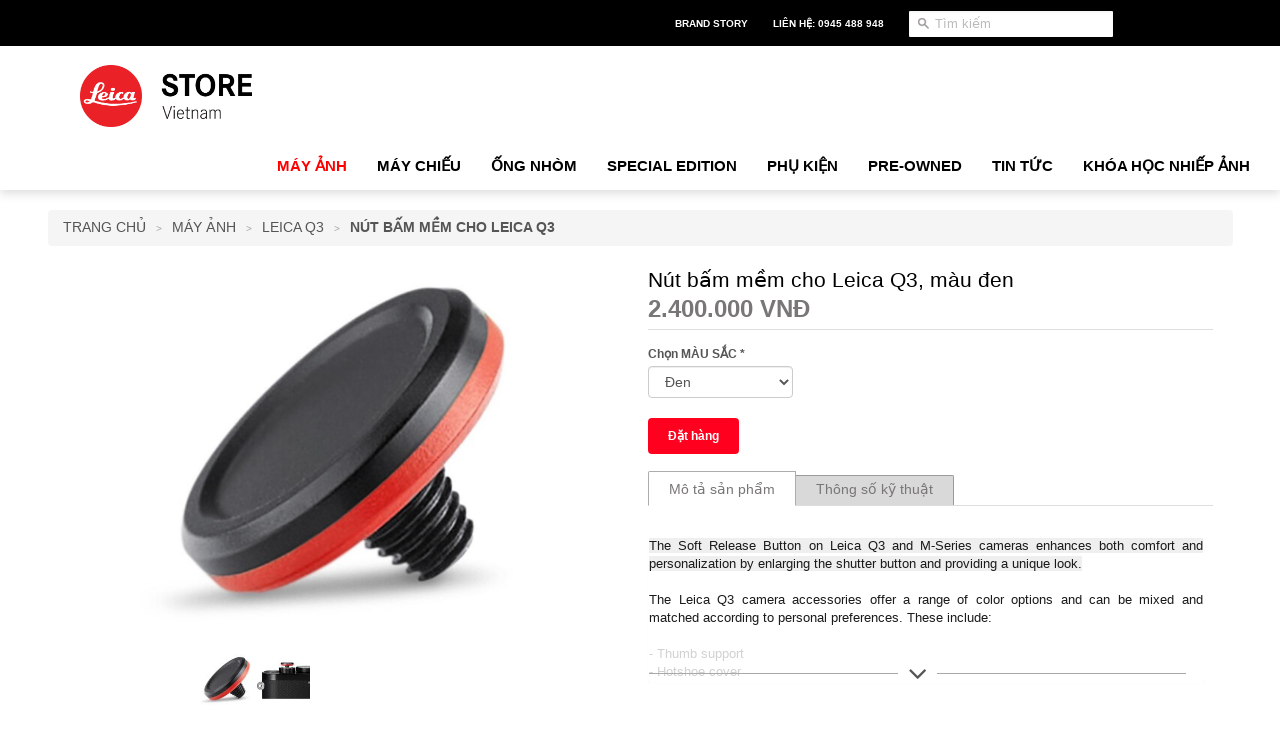

--- FILE ---
content_type: text/html;charset=UTF-8
request_url: https://leicavietnam.com/may-anh/leica-q3/13036345-2-nut-bam-mem-cho-leica-q3-mau-den
body_size: 13828
content:
<?xml version="1.0" encoding="UTF-8"?>
<!DOCTYPE html>
<html xmlns="http://www.w3.org/1999/xhtml"><head id="j_idt2"><link type="text/css" rel="stylesheet" href="/javax.faces.resource/theme.css.xhtml?ln=primefaces-bluesky" /><script type="text/javascript" src="/javax.faces.resource/jsf.js.xhtml;jsessionid=286QjeGLZLR8LxgRQelmyI0+?ln=javax.faces"></script><script type="text/javascript">if(window.PrimeFaces){PrimeFaces.settings.locale='vi';}</script>
    
    <script src="https://www.googletagmanager.com/gtag/js?id=UA-116897999-1"></script>
    <script>
        window.dataLayer = window.dataLayer || [];
        function gtag() {
            dataLayer.push(arguments);
        }
        gtag('js', new Date());

        gtag('config', 'UA-116897999-1');
    </script>
    <script>
        !function (f, b, e, v, n, t, s) {
            if (f.fbq)return;
            n = f.fbq = function () {
                n.callMethod ?
                    n.callMethod.apply(n, arguments) : n.queue.push(arguments)
            };
            if (!f.fbq) f.fbq = n;
            n.push = n;
            n.loaded = !0;
            n.version = '2.0';
            n.queue = [];
            t = b.createElement(e);
            t.async = !0;
            t.src = v;
            s = b.getElementsByTagName(e)[0];
            s.parentNode.insertBefore(t, s)
        }(window, document, 'script',
            'https://connect.facebook.net/en_US/fbevents.js');
        fbq('init', '1135003553212907');
        fbq('track', 'PageView');
    </script>
    <noscript><img height="1" width="1" style="display:none" src="https://www.facebook.com/tr?id=1135003553212907&amp;ev=PageView&amp;noscript=1" /></noscript>
    <meta http-equiv="Content-Type" content="text/html; charset=UTF-8" />
    <meta http-equiv="X-UA-Compatible" content="IE=edge" />
    <meta name="viewport" content="width=device-width, initial-scale=1" />
    <title>
        Leica Store Vietnam - Nút bấm mềm cho Leica Q3
    </title>
    <meta http-equiv="Content-Type" content="text/html; charset=UTF-8" />

    <meta name="author" content="" />
    <meta name="viewport" content="width=device-width, initial-scale=1.0" />
    <script src="/js/vendor/jquery-1.11.2.min.js"></script>
    <script type="text/javascript" src="/html/js/infortis/jquery/plugins/jquery.easing.min.js"></script>

    <link rel="stylesheet" href="/css/bootstrap.min.css" />
	<link rel="icon" type="image/x-icon" href="/assets/logo.ico" />
    
    <link rel="stylesheet" href="/css/font-awesome.min.css" />
    <link href="/css/styles.css" rel="stylesheet" type="text/css" media="all" />

    <script type="text/javascript" src="/js/cus.js?v=1767068612"></script>
    <link type="text/css" rel="stylesheet" charset="UTF-8" href="/css/selected-payment.css" />
    <link rel="stylesheet" media="all" href="/css/additional-checkout-buttons.css" />
    <link rel="stylesheet" href="/css/styles.5a7H6A8K3r.css" class="snize_widget_css" />

    <link type="text/css" rel="stylesheet" href="/css/jquery-ui.css" />
    <link type="text/css" rel="stylesheet" href="/css/icons-font.css" />

    <link type="text/css" rel="stylesheet" href="/html/skin/frontend/gento/default/css/_config/design_default.css" />
    <link type="text/css" rel="stylesheet" href="/css/jquery.mmenu.css" />
    

    <link rel="stylesheet" type="text/css" href="/html/skin/frontend/gento/default/css/styles.css" media="all" />
    <link rel="stylesheet" type="text/css" href="/html/skin/frontend/gento/default/css/jquery.mmenu.css" media="all" />
    
    <link rel="stylesheet" type="text/css" href="/html/skin/frontend/gento/default/css/_config/design_default.css" media="all" />
    <script type="text/javascript" src="/html/js/infortis/jquery/jquery-1.7.2.min.js"></script>
    <script type="text/javascript" src="/html/js/infortis/jquery/plugins/jquery.owlcarousel.min.js"></script>
    <script type="text/javascript" src="/html/js/infortis/jquery/plugins/enquire.js"></script>
    <script type="text/javascript" src="/html/skin/frontend/gento/default/js/jquery.fancybox-1.3.4.js"></script>
    <script type="text/javascript" src="/html/skin/frontend/gento/default/js/jquery.mmenu.all.min.js"></script>
    <script type="text/javascript" src="/html/skin/frontend/gento/default/js/script.js"></script></head><body class=" cms-index-index responsive cms-home " style="position: relative; min-height: 100%; top: 0px;">
    
    <div id="fb-root"></div>
    <script type="text/javascript">
        var resetLink = '/resetUser';
        window.fbAsyncInit = function () {
            FB.init({
                appId: '1665966726995067',
                xfbml: true,
                version: 'v2.8'
            });
            FB.Event.subscribe('auth.statusChange', onStatusChange);
        };

        (function (d, s, id) {
            var js, fjs = d.getElementsByTagName(s)[0];
            if (d.getElementById(id)) {
                return;
            }
            js = d.createElement(s);
            js.id = id;
            js.src = "//connect.facebook.net/en_US/sdk.js";
            fjs.parentNode.insertBefore(js, fjs);
        }(document, 'script', 'facebook-jssdk'));
    </script>
    <div class="fb-customerchat" page_id="103934539645"></div>

    <div id="preloader">
    </div>


    <div class="toolbar-wrapper position-fixed-head">
        <div class="toolbar clearfix">
            <div class="clearfix">
                <ul class="unstyled">
                    
                    <li class="search-field">
                        <script type="text/javascript">
                            //banner slider
                            jQuery(document).ready(function () {
                                $("#txtSearch").focus(function () {
                                    $("#search_autocomplete").show(1000);
                                });
                                $("#txtSearch").focusout(function () {
                                    setTimeout(function () {
                                        $("#search_autocomplete").hide(1000);
                                    }, 400);
                                });
                            });
                        </script>
                        <input type="image" onclick="searchAction();" src="/img/icon-search.png" alt="Go" id="go" />
                        <input type="text" name="q" class="search_box snize-input-style" placeholder="Tìm kiếm" value="" onkeyup="submitSearch(event);" x-webkit-speech="" autocomplete="off" id="txtSearch" />
                        <input type="image" onclick="clearSearch();" style="display: none;" src="/img/icon-delete.png" alt="Go" id="goclear" />
<form id="frmSearchHover" name="frmSearchHover" method="post" action="/productdetail.xhtml;jsessionid=286QjeGLZLR8LxgRQelmyI0+" enctype="application/x-www-form-urlencoded">
<input type="hidden" name="frmSearchHover" value="frmSearchHover" />
<span id="pnlProductList">
                                <div id="search_autocomplete" class="search-autocomplete" style="position: absolute; top: 26px; width: 204px;">
                                    <ul>

                                    </ul>
                                </div></span><input id="txtSearchHidden" type="text" name="txtSearchHidden" value="" style="display: none" /><input id="btnSearch" type="submit" name="btnSearch" value="Tìm" style="display: none" onclick="mojarra.ab(this,event,'click','@form','pnlProductList');return false" /><input type="hidden" name="javax.faces.ViewState" id="javax.faces.ViewState" value="5396258239832451529:7144330698758723276" autocomplete="off" />
</form>

                    </li>
                    <li>
                        <a href="tel:0945488948" class="cart" title="Liên hệ">Liên hệ: 0945 488 948 </a>
                    </li>

                    <li class="search-field1">
                        <a href="/brand-story" class="cart" title="Brand Story">Brand Story</a>
                    </li>
<form id="frmMenu" name="frmMenu" method="post" action="/productdetail.xhtml;jsessionid=286QjeGLZLR8LxgRQelmyI0+" enctype="application/x-www-form-urlencoded">
<input type="hidden" name="frmMenu" value="frmMenu" />
<input type="hidden" name="javax.faces.ViewState" id="javax.faces.ViewState" value="5396258239832451529:7144330698758723276" autocomplete="off" />
</form>
                    
                    
                    
                    

                    


                </ul>

            </div>
        </div>
    </div>
    
    
    <div class="toolbar-wrapper-second position-fixed">
        <div class="clearfix toolbar-wrapper-content">
            
            
            <a class="ma5-toggle-menu" href="#menu"><i class="fa fa-bars"></i> </a>
            <div class="logo">
                <a href="/"><img src="/img/logo-2.png" height="62px" alt="Leica Store" /></a>

            </div>
            
            
            
            
            
            
            <nav class="main">

                <ul class="horizontal unstyled clearfix" style="padding-left: 0px;">
                            <li class="dropdown"><a href="/may-anh" style="color: red" class=""><span>Máy Ảnh</span></a>
                                    <ul class="dropdown" style="width: 205px;">
                                                <li class="arrow-right"><a href="/may-anh/leica-m">Leica M</a>
                                                        <ul class="dropdown2">
                                                                <li>
                                                                    <a href="/may-anh/than-may-m">Thân Máy M</a>
                                                                </li>
                                                                <li>
                                                                    <a href="/may-anh/phien-ban-dac-biet">Phiên bản đặc biệt</a>
                                                                </li>
                                                                <li>
                                                                    <a href="/may-anh/ong-kinh-leica-m">Ống kính - Leica M</a>
                                                                </li>
                                                                <li>
                                                                    <a href="/may-anh/phu-kien-ky-thuat">Phụ kiện kỹ thuật</a>
                                                                </li>
                                                                <li>
                                                                    <a href="/may-anh/bao-da-tui-day-deo">Bao da, Túi, Dây đeo</a>
                                                                </li>
                                                        </ul>
                                                </li>
                                                <li class="arrow-right"><a href="/may-anh/leica-sl">Leica SL</a>
                                                        <ul class="dropdown2">
                                                                <li>
                                                                    <a href="/may-anh/than-may-sl">Thân Máy - SL</a>
                                                                </li>
                                                                <li>
                                                                    <a href="/may-anh/ong-kinh-sl">Ống Kính - SL</a>
                                                                </li>
                                                                <li>
                                                                    <a href="/may-anh/phu-kien-ky-thuat-19309748">Phụ Kiện Kỹ Thuật</a>
                                                                </li>
                                                                <li>
                                                                    <a href="/may-anh/bao-da-tui-day">Bao da, Túi, Dây</a>
                                                                </li>
                                                        </ul>
                                                </li>
                                                <li class="arrow-right"><a href="/may-anh/leica-sofort-2">Leica Sofort 2</a>
                                                        <ul class="dropdown2">
                                                                <li>
                                                                    <a href="/may-anh/may-anh">Máy Ảnh</a>
                                                                </li>
                                                                <li>
                                                                    <a href="/may-anh/bao-da-tui-day-deo-19309761">Bao da, Túi, Dây đeo</a>
                                                                </li>
                                                                <li>
                                                                    <a href="/may-anh/sofort-film">Sofort film</a>
                                                                </li>
                                                        </ul>
                                                </li>
                                                <li class="arrow-right"><a href="/may-anh/leica-q3">Leica Q3</a>
                                                        <ul class="dropdown2">
                                                                <li>
                                                                    <a href="/may-anh/may-anh-19309754">Máy Ảnh</a>
                                                                </li>
                                                                <li>
                                                                    <a href="/may-anh/phu-kien-ky-thuat-19309755">Phụ kiện kỹ thuật</a>
                                                                </li>
                                                                <li>
                                                                    <a href="/may-anh/bao-da-tui-day-deo-19309756">Bao da, Túi, Dây đeo</a>
                                                                </li>
                                                        </ul>
                                                </li>
                                                <li class="arrow-right"><a href="/may-anh/leica-compact">Leica Compact</a>
                                                        <ul class="dropdown2">
                                                                <li>
                                                                    <a href="/may-anh/may-anh-19309605">Máy Ảnh</a>
                                                                </li>
                                                                <li>
                                                                    <a href="/may-anh/phu-kien-ky-thuat-19309758">Phụ kiện kỹ thuật</a>
                                                                </li>
                                                                <li>
                                                                    <a href="/may-anh/bao-da-tui-dung-day-deo">Bao da, Túi đựng, Dây đeo</a>
                                                                </li>
                                                        </ul>
                                                </li>
                                                <li><a href="/may-anh/phu-kien">Phụ Kiện</a>
                                                </li>
                                                <li class="arrow-right"><a href="/may-anh/khoa-hoc-nhiep-anh">Khóa Học Nhiếp Ảnh</a>
                                                        <ul class="dropdown2">
                                                                <li>
                                                                    <a href="/may-anh/photo-trip">Photo Trip</a>
                                                                </li>
                                                                <li>
                                                                    <a href="/may-anh/photo-workshop">Photo Workshop</a>
                                                                </li>
                                                        </ul>
                                                </li>


                                    </ul>
                            </li>
                            <li class="dropdown"><a href="/may-chieu" class=""><span>Máy Chiếu</span></a>
                                    <ul class="dropdown" style="width: 205px;">
                                                <li><a href="/may-chieu/may-chieu">Máy chiếu</a>
                                                </li>
                                                <li><a href="/may-chieu/phu-kien">Phụ kiện</a>
                                                </li>


                                    </ul>
                            </li>
                            <li class="dropdown"><a href="/ong-nhom" class=""><span>Ống Nhòm</span></a>
                                    <ul class="dropdown" style="width: 205px;">
                                                <li><a href="/ong-nhom/ong-nhom-tam-xa">Ống Nhòm Tầm Xa</a>
                                                </li>
                                                <li><a href="/ong-nhom/ong-nhom-tieu-chuan">Ống Nhòm Tiêu Chuẩn</a>
                                                </li>
                                                <li><a href="/ong-nhom/ong-nhom-golf">Ống Nhòm Golf</a>
                                                </li>
                                                <li><a href="/ong-nhom/phu-kien-ong-nhom">Phụ Kiện Ống Nhòm</a>
                                                </li>


                                    </ul>
                            </li>
                            <li class="dropdown"><a href="/special-edition" class=""><span>Special Edition</span></a>
                            </li>
                            <li class="dropdown"><a href="/phu-kien" class=""><span>Phụ Kiện</span></a>
                                    <ul class="dropdown" style="width: 205px;">
                                                <li class="arrow-right"><a href="/phu-kien/day-deo-may-straps">Dây Đeo Máy - Straps</a>
                                                        <ul class="dropdown2">
                                                                <li>
                                                                    <a href="/phu-kien/leica-straps">Leica Straps</a>
                                                                </li>
                                                                <li>
                                                                    <a href="/phu-kien/artisan-artist-straps">Artisan&amp;Artist Straps</a>
                                                                </li>
                                                                <li>
                                                                    <a href="/phu-kien/rock-roll">Rock &amp; Roll</a>
                                                                </li>
                                                        </ul>
                                                </li>
                                                <li class="arrow-right"><a href="/phu-kien/tui-bao-dung">Túi &amp; Bao Đựng</a>
                                                        <ul class="dropdown2">
                                                                <li>
                                                                    <a href="/phu-kien/leica">Leica</a>
                                                                </li>
                                                                <li>
                                                                    <a href="/phu-kien/artisan-artist">Artisan &amp; Artist</a>
                                                                </li>
                                                                <li>
                                                                    <a href="/phu-kien/billingham">Billingham</a>
                                                                </li>
                                                                <li>
                                                                    <a href="/phu-kien/oberwerth">Oberwerth</a>
                                                                </li>
                                                                <li>
                                                                    <a href="/phu-kien/rock-roll-19309846">Rock &amp; Roll</a>
                                                                </li>
                                                        </ul>
                                                </li>
                                                <li class="arrow-right"><a href="/phu-kien/kinh-loc-filters">Kính Lọc - Filters</a>
                                                        <ul class="dropdown2">
                                                                <li>
                                                                    <a href="/phu-kien/leica-filters">Leica Filters</a>
                                                                </li>
                                                        </ul>
                                                </li>
                                                <li><a href="/phu-kien/den-leica-flash">Đèn Leica Flash</a>
                                                </li>
                                                <li class="arrow-right"><a href="/phu-kien/chan-may-tripods">Chân Máy - Tripods</a>
                                                        <ul class="dropdown2">
                                                                <li>
                                                                    <a href="/phu-kien/chan-may-leica">Chân máy Leica</a>
                                                                </li>
                                                                <li>
                                                                    <a href="/phu-kien/chan-may-gitzo">Chân máy Gitzo</a>
                                                                </li>
                                                                <li>
                                                                    <a href="/phu-kien/chan-may-peak-design">Chân máy Peak Design</a>
                                                                </li>
                                                        </ul>
                                                </li>
                                                <li><a href="/phu-kien/cap-hood">Cap &amp; Hood</a>
                                                </li>
                                                <li><a href="/phu-kien/thoi-trang-leica">Thời Trang Leica</a>
                                                </li>
                                                <li><a href="/phu-kien/the-nho-memory-cards">Thẻ Nhớ - Memory Cards</a>
                                                </li>
                                                <li><a href="/phu-kien/sac-pin">Sạc pin</a>
                                                </li>


                                    </ul>
                            </li>
                            <li class="dropdown"><a href="/pre-owned" class=""><span>Pre-Owned</span></a>
                                    <ul class="dropdown" style="width: 205px;">
                                                <li><a href="/pre-owned/than-may">Thân Máy</a>
                                                </li>
                                                <li><a href="/pre-owned/ong-kinh">Ống Kính</a>
                                                </li>
                                                <li><a href="/pre-owned/phu-kien-san-pham-khac">Phụ Kiện &amp; Sản Phẩm Khác</a>
                                                </li>
                                                <li><a href="/pre-owned/dich-vu-mua-trao-doi">Dịch Vụ Mua &amp; Trao Đổi</a>
                                                </li>


                                    </ul>
                            </li>
                    <li class="dropdown"><a href="/tin-tuc/su-kien-trien-lam" class=""><span>TIN TỨC</span></a>
                    </li>
                    <li class="dropdown"><a href="https://akademie.leicavietnam.com/" class=""><span>KHÓA HỌC NHIẾP ẢNH</span></a>
                    </li>
                </ul>

            </nav>
            <div class="clearfix"></div>

            
            
            <div class="main-container col1-layout">
                <div class="gNavi-mobile clearfix" id="menu" style="display: none">
                    <ul class="list-menu-mobile clearfix">
                                <li>
                                    <a href="/may-anh" title="Máy Ảnh" style="color: red">Máy Ảnh</a>
                                        <ul class="fallback">
                                                    <li>
                                                        <a href="/may-anh/leica-m" title="Leica M">Leica M</a>
                                                            <ul>
                                                                    <li>
                                                                        <a href="/may-anh/than-may-m" title="Thân Máy M">Thân Máy M</a>
                                                                    </li>
                                                                    <li>
                                                                        <a href="/may-anh/phien-ban-dac-biet" title="Phiên bản đặc biệt">Phiên bản đặc biệt</a>
                                                                    </li>
                                                                    <li>
                                                                        <a href="/may-anh/ong-kinh-leica-m" title="Ống kính - Leica M">Ống kính - Leica M</a>
                                                                    </li>
                                                                    <li>
                                                                        <a href="/may-anh/phu-kien-ky-thuat" title="Phụ kiện kỹ thuật">Phụ kiện kỹ thuật</a>
                                                                    </li>
                                                                    <li>
                                                                        <a href="/may-anh/bao-da-tui-day-deo" title="Bao da, Túi, Dây đeo">Bao da, Túi, Dây đeo</a>
                                                                    </li>

                                                            </ul>
                                                    </li>
                                                    <li>
                                                        <a href="/may-anh/leica-sl" title="Leica SL">Leica SL</a>
                                                            <ul>
                                                                    <li>
                                                                        <a href="/may-anh/than-may-sl" title="Thân Máy - SL">Thân Máy - SL</a>
                                                                    </li>
                                                                    <li>
                                                                        <a href="/may-anh/ong-kinh-sl" title="Ống Kính - SL">Ống Kính - SL</a>
                                                                    </li>
                                                                    <li>
                                                                        <a href="/may-anh/phu-kien-ky-thuat-19309748" title="Phụ Kiện Kỹ Thuật">Phụ Kiện Kỹ Thuật</a>
                                                                    </li>
                                                                    <li>
                                                                        <a href="/may-anh/bao-da-tui-day" title="Bao da, Túi, Dây">Bao da, Túi, Dây</a>
                                                                    </li>

                                                            </ul>
                                                    </li>
                                                    <li>
                                                        <a href="/may-anh/leica-sofort-2" title="Leica Sofort 2">Leica Sofort 2</a>
                                                            <ul>
                                                                    <li>
                                                                        <a href="/may-anh/may-anh" title="Máy Ảnh">Máy Ảnh</a>
                                                                    </li>
                                                                    <li>
                                                                        <a href="/may-anh/bao-da-tui-day-deo-19309761" title="Bao da, Túi, Dây đeo">Bao da, Túi, Dây đeo</a>
                                                                    </li>
                                                                    <li>
                                                                        <a href="/may-anh/sofort-film" title="Sofort film">Sofort film</a>
                                                                    </li>

                                                            </ul>
                                                    </li>
                                                    <li>
                                                        <a href="/may-anh/leica-q3" title="Leica Q3">Leica Q3</a>
                                                            <ul>
                                                                    <li>
                                                                        <a href="/may-anh/may-anh-19309754" title="Máy Ảnh">Máy Ảnh</a>
                                                                    </li>
                                                                    <li>
                                                                        <a href="/may-anh/phu-kien-ky-thuat-19309755" title="Phụ kiện kỹ thuật">Phụ kiện kỹ thuật</a>
                                                                    </li>
                                                                    <li>
                                                                        <a href="/may-anh/bao-da-tui-day-deo-19309756" title="Bao da, Túi, Dây đeo">Bao da, Túi, Dây đeo</a>
                                                                    </li>

                                                            </ul>
                                                    </li>
                                                    <li>
                                                        <a href="/may-anh/leica-compact" title="Leica Compact">Leica Compact</a>
                                                            <ul>
                                                                    <li>
                                                                        <a href="/may-anh/may-anh-19309605" title="Máy Ảnh">Máy Ảnh</a>
                                                                    </li>
                                                                    <li>
                                                                        <a href="/may-anh/phu-kien-ky-thuat-19309758" title="Phụ kiện kỹ thuật">Phụ kiện kỹ thuật</a>
                                                                    </li>
                                                                    <li>
                                                                        <a href="/may-anh/bao-da-tui-dung-day-deo" title="Bao da, Túi đựng, Dây đeo">Bao da, Túi đựng, Dây đeo</a>
                                                                    </li>

                                                            </ul>
                                                    </li>
                                                    <li>
                                                        <a href="/may-anh/phu-kien" title="Phụ Kiện">Phụ Kiện</a>
                                                    </li>
                                                    <li>
                                                        <a href="/may-anh/khoa-hoc-nhiep-anh" title="Khóa Học Nhiếp Ảnh">Khóa Học Nhiếp Ảnh</a>
                                                            <ul>
                                                                    <li>
                                                                        <a href="/may-anh/photo-trip" title="Photo Trip">Photo Trip</a>
                                                                    </li>
                                                                    <li>
                                                                        <a href="/may-anh/photo-workshop" title="Photo Workshop">Photo Workshop</a>
                                                                    </li>

                                                            </ul>
                                                    </li>
                                        </ul>
                                </li>
                                <li>
                                    <a href="/may-chieu" title="Máy Chiếu">Máy Chiếu</a>
                                        <ul class="fallback">
                                                    <li>
                                                        <a href="/may-chieu/may-chieu" title="Máy chiếu">Máy chiếu</a>
                                                    </li>
                                                    <li>
                                                        <a href="/may-chieu/phu-kien" title="Phụ kiện">Phụ kiện</a>
                                                    </li>
                                        </ul>
                                </li>
                                <li>
                                    <a href="/ong-nhom" title="Ống Nhòm">Ống Nhòm</a>
                                        <ul class="fallback">
                                                    <li>
                                                        <a href="/ong-nhom/ong-nhom-tam-xa" title="Ống Nhòm Tầm Xa">Ống Nhòm Tầm Xa</a>
                                                    </li>
                                                    <li>
                                                        <a href="/ong-nhom/ong-nhom-tieu-chuan" title="Ống Nhòm Tiêu Chuẩn">Ống Nhòm Tiêu Chuẩn</a>
                                                    </li>
                                                    <li>
                                                        <a href="/ong-nhom/ong-nhom-golf" title="Ống Nhòm Golf">Ống Nhòm Golf</a>
                                                    </li>
                                                    <li>
                                                        <a href="/ong-nhom/phu-kien-ong-nhom" title="Phụ Kiện Ống Nhòm">Phụ Kiện Ống Nhòm</a>
                                                    </li>
                                        </ul>
                                </li>
                                <li>
                                    <a href="/special-edition" title="Special Edition">Special Edition</a>
                                </li>
                                <li>
                                    <a href="/phu-kien" title="Phụ Kiện">Phụ Kiện</a>
                                        <ul class="fallback">
                                                    <li>
                                                        <a href="/phu-kien/day-deo-may-straps" title="Dây Đeo Máy - Straps">Dây Đeo Máy - Straps</a>
                                                            <ul>
                                                                    <li>
                                                                        <a href="/phu-kien/leica-straps" title="Leica Straps">Leica Straps</a>
                                                                    </li>
                                                                    <li>
                                                                        <a href="/phu-kien/artisan-artist-straps" title="Artisan&amp;Artist Straps">Artisan&amp;Artist Straps</a>
                                                                    </li>
                                                                    <li>
                                                                        <a href="/phu-kien/rock-roll" title="Rock &amp; Roll">Rock &amp; Roll</a>
                                                                    </li>

                                                            </ul>
                                                    </li>
                                                    <li>
                                                        <a href="/phu-kien/tui-bao-dung" title="Túi &amp; Bao Đựng">Túi &amp; Bao Đựng</a>
                                                            <ul>
                                                                    <li>
                                                                        <a href="/phu-kien/leica" title="Leica">Leica</a>
                                                                    </li>
                                                                    <li>
                                                                        <a href="/phu-kien/artisan-artist" title="Artisan &amp; Artist">Artisan &amp; Artist</a>
                                                                    </li>
                                                                    <li>
                                                                        <a href="/phu-kien/billingham" title="Billingham">Billingham</a>
                                                                    </li>
                                                                    <li>
                                                                        <a href="/phu-kien/oberwerth" title="Oberwerth">Oberwerth</a>
                                                                    </li>
                                                                    <li>
                                                                        <a href="/phu-kien/rock-roll-19309846" title="Rock &amp; Roll">Rock &amp; Roll</a>
                                                                    </li>

                                                            </ul>
                                                    </li>
                                                    <li>
                                                        <a href="/phu-kien/kinh-loc-filters" title="Kính Lọc - Filters">Kính Lọc - Filters</a>
                                                            <ul>
                                                                    <li>
                                                                        <a href="/phu-kien/leica-filters" title="Leica Filters">Leica Filters</a>
                                                                    </li>

                                                            </ul>
                                                    </li>
                                                    <li>
                                                        <a href="/phu-kien/den-leica-flash" title="Đèn Leica Flash">Đèn Leica Flash</a>
                                                    </li>
                                                    <li>
                                                        <a href="/phu-kien/chan-may-tripods" title="Chân Máy - Tripods">Chân Máy - Tripods</a>
                                                            <ul>
                                                                    <li>
                                                                        <a href="/phu-kien/chan-may-leica" title="Chân máy Leica">Chân máy Leica</a>
                                                                    </li>
                                                                    <li>
                                                                        <a href="/phu-kien/chan-may-gitzo" title="Chân máy Gitzo">Chân máy Gitzo</a>
                                                                    </li>
                                                                    <li>
                                                                        <a href="/phu-kien/chan-may-peak-design" title="Chân máy Peak Design">Chân máy Peak Design</a>
                                                                    </li>

                                                            </ul>
                                                    </li>
                                                    <li>
                                                        <a href="/phu-kien/cap-hood" title="Cap &amp; Hood">Cap &amp; Hood</a>
                                                    </li>
                                                    <li>
                                                        <a href="/phu-kien/thoi-trang-leica" title="Thời Trang Leica">Thời Trang Leica</a>
                                                    </li>
                                                    <li>
                                                        <a href="/phu-kien/the-nho-memory-cards" title="Thẻ Nhớ - Memory Cards">Thẻ Nhớ - Memory Cards</a>
                                                    </li>
                                                    <li>
                                                        <a href="/phu-kien/sac-pin" title="Sạc pin">Sạc pin</a>
                                                    </li>
                                        </ul>
                                </li>
                                <li>
                                    <a href="/pre-owned" title="Pre-Owned">Pre-Owned</a>
                                        <ul class="fallback">
                                                    <li>
                                                        <a href="/pre-owned/than-may" title="Thân Máy">Thân Máy</a>
                                                    </li>
                                                    <li>
                                                        <a href="/pre-owned/ong-kinh" title="Ống Kính">Ống Kính</a>
                                                    </li>
                                                    <li>
                                                        <a href="/pre-owned/phu-kien-san-pham-khac" title="Phụ Kiện &amp; Sản Phẩm Khác">Phụ Kiện &amp; Sản Phẩm Khác</a>
                                                    </li>
                                                    <li>
                                                        <a href="/pre-owned/dich-vu-mua-trao-doi" title="Dịch Vụ Mua &amp; Trao Đổi">Dịch Vụ Mua &amp; Trao Đổi</a>
                                                    </li>
                                        </ul>
                                </li>
                        <li><a href="/tin-tuc/su-kien-trien-lam" class=""><span>TIN TỨC</span></a>
                        </li>
                        <li><a href="https://akademie.leicavietnam.com" class=""><span>KHÓA HỌC NHIẾP ẢNH</span></a>
                        </li>
                        <li>
                            <a href="/brand-story" class="cart" title="Brand Story">Brand Story</a>
                        </li>
                    </ul>
                </div>

            </div>
            
            
            
            
            
            
            
            
            
            
            
            
            
            
            

            

            
            
            
            
            

            

            
            
            
            
            
            
            

            

            
            
            
            
            
            
            
            
            
            
            
            
            
            
            
            
            
            
            
            

            
            
            
            

            
            
            
            
            
            
            
            
            
            


            
            
            
            

            
            

            
            
            
            
            
            
            
            
            
            
            
            
            

            
            
            
            
            
            
            
            
            
            
            
            
            
            
            
            
            
            
            
            
            
            
            
            
            

            
            

            

            
            
            
            
            
            
            
            
            
            
            

            
            
            
        </div>
        

        

        
        
        
        
        
        
        
    </div>


    

    <div class="bn">
        <script src="/js/bootstrap.min.js"></script>
    </div>
    
    <div id="transparency" class="wrapper">

        
        <div class="row" style="margin-bottom: 20px;">
    <section id="content" class="clearfix content-top">

        
        
        
        
        
        
        
        
        
        <link rel="stylesheet" type="text/css" href="/html/skin/frontend/gento/default/css/infortis/_shared/generic-nav.css" media="all" />

        
        
        
        
        
        
        
        
        
        
        
        
        
        
        
        
        
        
        
        
        
        
        
        
        
        
        
        
        
        
        
        
        
        
        
        
        
        
        
        
        
        
        
        
        
        
        
        
        
        
        
        
        
        
        
        
        <link rel="stylesheet" type="text/css" href="/html/skin/frontend/gento/default/css/owl.carousel.css" media="all" />
        <link rel="stylesheet" type="text/css" href="/html/skin/frontend/gento/default/css/infortis/_shared/grid12.css" media="all" />
        
        
        
        <link type="text/css" rel="stylesheet" href="/html/skin/frontend/gento/default/css/_config/tabs.css" />

        
        
        
        
        
        
        
        
        
        
        
        
        
        

        <script type="text/javascript" src="/html/js/infortis/jquery/jquery-noconflict.js"></script>
        
        
        <script type="text/javascript" src="/html/js/infortis/jquery/plugins/jquery.easing.min.js"></script>
        
        
        
        
        
        
        
        
        
        
        
        
        
        
        
        <script type="text/javascript" src="/html/js/infortis/jquery/plugins/jquery.cloudzoom.min.js"></script>
        <script type="text/javascript" src="/html/js/infortis/jquery/plugins/jquery.colorbox.min.js"></script>
        
        
        
        
        
        
        
        
        
        
        
        
        
        

        
        
        
        <link rel="stylesheet" type="text/css" href="/html/skin/frontend/gento/default/css/override-config.css" media="all" />
        <link rel="stylesheet" type="text/css" href="/html/skin/frontend/gento/default/css/infortis/cloud-zoom/cloud-zoom.css" media="all" />
        <link rel="stylesheet" type="text/css" href="/html/skin/frontend/gento/default/css/infortis/_shared/colorbox.css" media="all" />
        
        

        <div id="product">

            <div class="row clearfix" style="margin-bottom: 60px">


                

                


                
                <div class="span12">
                    <div class="breadcrumb clearfix" style="margin-bottom: 20px; margin-left: 10px;">
        <span itemscope=""><a href="/" title="Trang chủ" itemprop="url"><span itemprop="title">Trang chủ</span></a></span>
                        <span class="arrow-space">&gt;</span>
                        <span itemscope="">

            <a href="/may-anh" title="Máy Ảnh">Máy Ảnh</a>

        </span>
                        <span class="arrow-space">&gt;</span>
                        <span itemscope="">

            <a href="/may-anh/leica-q3" title="Leica Q3">Leica Q3</a>

        </span>
                        <span class="arrow-space">&gt;</span>
                        <strong>Nút bấm mềm cho Leica Q3</strong>

                    </div>
                </div>
                


                

                <div class="col-md-6" style="z-index: 9999;">
<form id="frmProductPhoto" name="frmProductPhoto" method="post" action="/productdetail.xhtml;jsessionid=286QjeGLZLR8LxgRQelmyI0+" enctype="application/x-www-form-urlencoded">
<input type="hidden" name="frmProductPhoto" value="frmProductPhoto" />


                        <div class="product-img-column grid12-7">
                            <div class="img-box img-box-style1">
                                <div id="wrap" style="top:0px;z-index:9999;position:relative;"><a href="/store/product/images/detail/13036345/Q3_soft_realease_red_1.jpeg" class="cloud-zoom product-image-gallery" id="zoom1" rel="position:'inside',showTitle:false,lensOpacity:0.5,smoothMove:3,zoomWidth:427,zoomHeight:275,adjustX:0,adjustY:0" style="position: relative; display: block;">
                                    <img id="image-main" class="gallery-image visible" src="/store/product/images/detail/13036345/Q3_soft_realease_red_1.jpeg" alt="/store/product/images/detail/13036345/Q3_soft_realease_red_1.jpeg" title="Nút bấm mềm cho Leica Q3, màu đen" itemprop="image" style="text-align: center;" />
                                </a>

                                    
                                    
                                </div>

                                <div class="more-images slider-arrows3 itemslider-thumbnails count-multi">
                                    <div id="itemslider-zoom" class="thumbnails slides">
                                            
                                            
                                            
                                            
                                            
                                            
                                            
                                            
                                            
                                            
                                            

                                            <div class="item">
                                                <a href="/store/product/images/detail/13036345/Q3_soft_realease_red_1.jpeg" class="cloud-zoom-gallery lightbox-group" title="" rel="useZoom:'zoom1', smallImage: '/store/product/images/detail/13036345/Q3_soft_realease_red_1.jpeg'">
                                                    <img class="lazyOwl" data-src="/store/product/images/small/13036345/Q3_soft_realease_red_1.jpeg" alt="" />
                                                </a>
                                            </div>
                                            
                                            
                                            
                                            
                                            
                                            
                                            
                                            
                                            
                                            
                                            

                                            <div class="item">
                                                <a href="/store/product/images/detail/13036345/Q3_soft_realease_red_2.jpeg" class="cloud-zoom-gallery lightbox-group" title="" rel="useZoom:'zoom1', smallImage: '/store/product/images/detail/13036345/Q3_soft_realease_red_2.jpeg'">
                                                    <img class="lazyOwl" data-src="/store/product/images/small/13036345/Q3_soft_realease_red_2.jpeg" alt="" />
                                                </a>
                                            </div>

                                    </div>
                                </div>


                            </div>


                        </div><input type="hidden" name="javax.faces.ViewState" id="javax.faces.ViewState" value="5396258239832451529:7144330698758723276" autocomplete="off" />
</form>
                </div>

                


                
                
                <div class="col-md-6">
<form id="frmFeature" name="frmFeature" method="post" action="/productdetail.xhtml;jsessionid=286QjeGLZLR8LxgRQelmyI0+" class="variants clearfix" enctype="application/x-www-form-urlencoded">
<input type="hidden" name="frmFeature" value="frmFeature" />

                        <div class="clearfix">
                            <div class="">
                                <h1 class="title" style="margin-bottom: 5px;">Nút bấm mềm cho Leica Q3, màu đen</h1>
                            </div>
                            <div class="purchase">
                                <h2 class="price">2.400.000 VNĐ
                                        
                                </h2>
                                <h4>
                                </h4>

                            </div>
                        </div>


                        
                        <div class="product-options" style="padding-top: 0px;">

                            
                            
                            
                            
                            
                            


                            


                            
                            

                            <div class="col-sm-5 " style="padding-left: 0px"><span id="frmFeature:pnlSelectFeature">
        
            <ul class="ul_select" style="padding-top: 15px;">
                <li>
                    <label>Chọn MÀU SẮC <span class="mandatory">*</span></label><select id="frmFeature:somFirstFeature" name="frmFeature:somFirstFeature" class="form-control text-input" size="1" style="width: 145px" onchange="mojarra.ab(this,event,'valueChange','@this','frmFeature frmProductPhoto pnlScript')">	<option value="" disabled="disabled">Chọn MÀU SẮC</option>
	<option value="19309317">Vàng đồng</option>
	<option value="19309254" selected="selected">Đen</option>
	<option value="19309260">Bạc</option>
</select>
                </li><span id="frmFeature:pnlFeature1"></span>
            </ul></span>

                                <div class="purchase" style="margin: 0 0 20px 0px;">
                                </div>


                                <div class="purchase" style="margin: 0 0 20px 0px;"><input id="frmFeature:pre-order" type="submit" name="frmFeature:pre-order" value="Đặt hàng" class="btn" onclick="return addProductToCartAndShippingFromDetail();" />

                                    <div style="display: none"><input id="frmFeature:txtAddToCardAndToShipping" type="text" name="frmFeature:txtAddToCardAndToShipping" value="1" /><input id="frmFeature:btnAddToCardAndToShipping" type="submit" name="frmFeature:btnAddToCardAndToShipping" value="Mua ngay" class="btn btn-primary" onclick="mojarra.ab(this,event,'click','@this',0);return false" />
                                    </div><input id="frmFeature:txtAddToCartQuantity" type="text" name="frmFeature:txtAddToCartQuantity" value="1" style="display:none;" /><input id="frmFeature:btnAddToCart" type="submit" name="frmFeature:btnAddToCart" value="Thêm vào giỏ hàng" style="display:none;" onclick="mojarra.ab(this,event,'click','@this frmFeature:txtAddToCartQuantity',0);return false" />


                                    
                                    
                                    
                                    
                                </div>

                                
                            </div>

                        </div>


                        <div class="col-sm-12 ">
                        </div>

                        <div class="box-additional ">
                            <div class="box-collateral collateral-container box-tabs">

                                <div id="product-tabs" class="gen-tabs gen-tabs--style1">

                                    <ul class="tabs clearer">
                                        <li id="tab-description" class="tab-description-ul">
                                            <a onclick="descClick()" id="link-tab-description" role="button" class="current">Mô tả sản phẩm</a></li>

                                        <li id="tab-techspec" class="tab-description-ul">
                                            <a onclick="specClick()" id="link-tab-techspec" role="button" class="">Thông số kỹ thuật</a></li>
                                    </ul>

                                </div>

                            </div>

                        </div>
                        <div class="tabProductInfo" style="width: 100%;">
                            <div style="float:none;display:inline;">
                                <label style="padding-top: 6px;">Chọn xem:</label>
                            </div>
                            <select id="somProductInfo" class="orderby" onchange="productInfoClick()" name="orderby" style="width: 130px; height: 32px">
                                <option value="description">Mô tả sản phẩm</option>
                                <option value="techspec">Thông số kỹ thuật</option>
                            </select>
                        </div>
                        <div class="panel tab-description" id="tab-description-detail" style="text-align: justify; height: 155px; overflow: hidden; display: flex;                                  min-height: 50px; width: 98%;">
                            <div class="std" style="padding-top: 10px;"><span style="color: rgb(28, 27, 27); font-family: &quot;Nunito Sans&quot;, sans-serif; font-size: 16px; background-color: rgb(239, 239, 239);">The Soft Release Button on Leica Q3 and M-Series cameras enhances both comfort and personalization by enlarging the shutter button and providing a unique look.</span><br nunito="" sans",="" sans-serif;="" font-size:="" 16px;="" background-color:="" rgb(239,="" 239,="" 239);"="" style="-webkit-font-smoothing: antialiased; box-sizing: border-box; color: rgb(28, 27, 27);"><br nunito="" sans",="" sans-serif;="" font-size:="" 16px;="" background-color:="" rgb(239,="" 239,="" 239);"="" style="-webkit-font-smoothing: antialiased; box-sizing: border-box; color: rgb(28, 27, 27);"><span nunito="" sans",="" sans-serif;="" font-size:="" 16px;="" background-color:="" rgb(239,="" 239,="" 239);"="" style="color: rgb(28, 27, 27);">The Leica Q3 camera accessories offer a range of color options and can be mixed and matched according to personal preferences. These include:</span><br nunito="" sans",="" sans-serif;="" font-size:="" 16px;="" background-color:="" rgb(239,="" 239,="" 239);"="" style="-webkit-font-smoothing: antialiased; box-sizing: border-box; color: rgb(28, 27, 27);"><br nunito="" sans",="" sans-serif;="" font-size:="" 16px;="" background-color:="" rgb(239,="" 239,="" 239);"="" style="-webkit-font-smoothing: antialiased; box-sizing: border-box; color: rgb(28, 27, 27);"><span nunito="" sans",="" sans-serif;="" font-size:="" 16px;="" background-color:="" rgb(239,="" 239,="" 239);"="" style="color: rgb(28, 27, 27);">- Thumb support</span><br nunito="" sans",="" sans-serif;="" font-size:="" 16px;="" background-color:="" rgb(239,="" 239,="" 239);"="" style="-webkit-font-smoothing: antialiased; box-sizing: border-box; color: rgb(28, 27, 27);"><span nunito="" sans",="" sans-serif;="" font-size:="" 16px;="" background-color:="" rgb(239,="" 239,="" 239);"="" style="color: rgb(28, 27, 27);">- Hotshoe cover</span><br nunito="" sans",="" sans-serif;="" font-size:="" 16px;="" background-color:="" rgb(239,="" 239,="" 239);"="" style="-webkit-font-smoothing: antialiased; box-sizing: border-box; color: rgb(28, 27, 27);"><span nunito="" sans",="" sans-serif;="" font-size:="" 16px;="" background-color:="" rgb(239,="" 239,="" 239);"="" style="color: rgb(28, 27, 27);">- Soft release button</span><br nunito="" sans",="" sans-serif;="" font-size:="" 16px;="" background-color:="" rgb(239,="" 239,="" 239);"="" style="-webkit-font-smoothing: antialiased; box-sizing: border-box; color: rgb(28, 27, 27);"><span nunito="" sans",="" sans-serif;="" font-size:="" 16px;="" background-color:="" rgb(239,="" 239,="" 239);"="" style="color: rgb(28, 27, 27);">- Lens hood, round</span><br nunito="" sans",="" sans-serif;="" font-size:="" 16px;="" background-color:="" rgb(239,="" 239,="" 239);"="" style="-webkit-font-smoothing: antialiased; box-sizing: border-box; color: rgb(28, 27, 27);"><span nunito="" sans",="" sans-serif;="" font-size:="" 16px;="" background-color:="" rgb(239,="" 239,="" 239);"="" style="color: rgb(28, 27, 27);">- Lens cap</span><br nunito="" sans",="" sans-serif;="" font-size:="" 16px;="" background-color:="" rgb(239,="" 239,="" 239);"="" style="-webkit-font-smoothing: antialiased; box-sizing: border-box; color: rgb(28, 27, 27);"><br nunito="" sans",="" sans-serif;="" font-size:="" 16px;="" background-color:="" rgb(239,="" 239,="" 239);"="" style="-webkit-font-smoothing: antialiased; box-sizing: border-box; color: rgb(28, 27, 27);"><span nunito="" sans",="" sans-serif;="" font-size:="" 16px;="" background-color:="" rgb(239,="" 239,="" 239);"="" style="color: rgb(28, 27, 27);">All of these accessories come in three finishes: aluminum, black anodized or silver anodized, as well as brass, blasted.</span>
                            </div>
                            <div class="load-more clearfix" style="bottom: 0px;">
                                <span></span>
                                <i class="fa fa-angle-down" onclick="loadMore()"></i>
                                <span></span>
                            </div>
                        </div>

                        <div class="panel tab-techspec" id="tab-techspec-detail" style="text-align: justify; width: 98%; display: none; min-height: 50px;">
                            <div class="std" style="padding-top: 10px;">

                            </div>

                        </div>
                        <div class="panel tab-image" id="tab-image-detail" style="text-align: justify; width: 98%; display: none; min-height: 50px;">
                            <div class="std" style="padding-top: 10px;">
                            </div>
                        </div>
                        
                        
                        
                        
                        
                        
                        
                        
                        
                        
                        
                        <script type="text/javascript">
                            function productInfoClick() {
                                var productInfo = document.getElementById('somProductInfo');
                                if (productInfo.value == 'description') {
                                    descClick();
                                } else if (productInfo.value == 'techspec') {
                                    specClick();
                                } else if (productInfo.value == 'image') {
                                    imageClick();
                                }
                            }
                            function descClick() {
                                jQuery("#link-tab-description").attr('class', 'current');
                                jQuery("#link-tab-techspec").attr('class', '');
                                jQuery("#link-tab-image").attr('class', '');
                                jQuery("#tab-image-detail").hide();
                                jQuery("#tab-description-detail").show();
                                jQuery("#tab-techspec-detail").hide();
                                document.getElementById('somProductInfo').value = 'description';
                            }
                            function specClick() {
                                jQuery("#link-tab-description").attr('class', '');
                                jQuery("#link-tab-techspec").attr('class', 'current');
                                jQuery("#link-tab-image").attr('class', '');
                                jQuery("#tab-image-detail").hide();
                                jQuery("#tab-techspec-detail").show();
                                jQuery("#tab-description-detail").hide();
                                document.getElementById('somProductInfo').value = 'techspec';
                            }
                            function imageClick() {
                                jQuery("#link-tab-description").attr('class', '');
                                jQuery("#link-tab-techspec").attr('class', '');
                                jQuery("#link-tab-image").attr('class', 'current');
                                jQuery("#tab-image-detail").show();
                                jQuery("#tab-techspec-detail").hide();
                                jQuery("#tab-description-detail").hide();
                                document.getElementById('somProductInfo').value = 'image';
                            }

                            jQuery(document).ready(function () {
                                var _h = jQuery(".tab-description .std").height();

                                if (_h > 150) {
                                    jQuery(".load-more").show();
                                    jQuery(".tab-description").css({
                                        "height": 155,
                                        "overflow": "hidden"
                                    });
                                    jQuery(".load-more").css("bottom", 0);

                                }
                            });
                            function loadMore() {
                                var _desc = jQuery(".full-tab-description").html();
                                var _h = jQuery(".tab-description .std").height();
                                if (jQuery(".load-more i").hasClass("fa-angle-down")) {
                                    jQuery(".tab-description").css({
                                        "height": "auto",
                                        "overflow": "visible"
                                    });
                                    jQuery(".load-more i").removeClass("fa-angle-down");
                                    jQuery(".load-more i").addClass("fa-angle-up");
                                    jQuery(".load-more").css("bottom", -60);
                                } else {
                                    jQuery(".tab-description").css({
                                        "height": 155,
                                        "overflow": "hidden"
                                    });
                                    jQuery(".load-more i").addClass("fa-angle-down");
                                    jQuery(".load-more i").removeClass("fa-angle-up");
                                    jQuery(".load-more").css("bottom", 0);
                                }
                            }


                        </script><input type="hidden" name="javax.faces.ViewState" id="javax.faces.ViewState" value="5396258239832451529:7144330698758723276" autocomplete="off" />
</form>

                    
                    
                    
                    


                    
                    
                    
                    

                    
                    
                    
                    
                    
                    
                    
                    


                </div>
                

            </div>

            <div class="productGuide">
            </div>

            <div class="block block-related block-related-slider" style="width: 98%; margin-left: 1%; margin-top: 20px;">
                <h3>Sản phẩm liên quan <a href="/may-anh/phu-kien-ky-thuat-19309755/13036345-nut-bam-mem-cho-leica-q3/san-pham-lien-quan" style="font-size: 14px; color: red; margin-left: 5px; margin-right: 60px;"> Xem tất cả</a><span style="width: 100px;"></span>
                </h3>


                <div class="itemslider-wrapper itemslider-related-wrapper slider-arrows1 slider-arrows1-pos-top-right slider-pagination1">
                    <div id="itemslider-related" class="itemslider  products-grid centered">
                                <div class="item">
                                    <a href="/may-anh/leica-q3/13036344-2-nap-day-ong-kinh-leica-q-mau-den" title="Nắp đậy ống kính Leica Q, màu đen" class="product-image">
                                        <img class="lazyOwl" style="width: auto;" data-src="/store/product/images/small/13036344/196_73_Lens_cap_Q3_E49_black_100.jpeg" alt="Nắp đậy ống kính Leica Q, màu đen" />
                                    </a>

                                    <h4 style="text-align:left; margin-bottom: 0px;">
                                        <b>
                                            <a href="/may-anh/leica-q3/13036344-2-nap-day-ong-kinh-leica-q-mau-den" title="Nắp đậy ống kính Leica Q, màu đen">Nắp đậy ống kính Leica Q, màu đen</a>
                                        </b>
                                    </h4>

                                    <div class="price-box">
                        <span class="regular-price" id="product-price-362-related">
                        <span class="price">1.900.000 VNĐ
                                        
                        </span> </span>
                                    </div>
                                </div>
                                <div class="item">
                                    <a href="/may-anh/leica-q3/13036344-1-nap-day-ong-kinh-leica-q-mau-dong" title="Nắp đậy ống kính Leica Q, màu đồng" class="product-image">
                                        <img class="lazyOwl" style="width: auto;" data-src="/store/product/images/small/13036344/196_61_Lens_cap_Q3_E49_brass_100.jpeg" alt="Nắp đậy ống kính Leica Q, màu đồng" />
                                    </a>

                                    <h4 style="text-align:left; margin-bottom: 0px;">
                                        <b>
                                            <a href="/may-anh/leica-q3/13036344-1-nap-day-ong-kinh-leica-q-mau-dong" title="Nắp đậy ống kính Leica Q, màu đồng">Nắp đậy ống kính Leica Q, màu đồng</a>
                                        </b>
                                    </h4>

                                    <div class="price-box">
                        <span class="regular-price" id="product-price-362-related">
                        <span class="price">2.300.000 VNĐ
                                        
                        </span> </span>
                                    </div>
                                </div>
                                <div class="item">
                                    <a href="/may-anh/leica-q3/13036344-3-nap-day-ong-kinh-leica-q-mau-bac" title="Nắp đậy ống kính Leica Q, màu bạc" class="product-image">
                                        <img class="lazyOwl" style="width: auto;" data-src="/store/product/images/small/13036344/196_60_Lens_cap_Q3_E49_silver_10.jpeg" alt="Nắp đậy ống kính Leica Q, màu bạc" />
                                    </a>

                                    <h4 style="text-align:left; margin-bottom: 0px;">
                                        <b>
                                            <a href="/may-anh/leica-q3/13036344-3-nap-day-ong-kinh-leica-q-mau-bac" title="Nắp đậy ống kính Leica Q, màu bạc">Nắp đậy ống kính Leica Q, màu bạc</a>
                                        </b>
                                    </h4>

                                    <div class="price-box">
                        <span class="regular-price" id="product-price-362-related">
                        <span class="price">1.900.000 VNĐ
                                        
                        </span> </span>
                                    </div>
                                </div>
                                <div class="item">
                                    <a href="/may-anh/leica-q3/13036346-3-nap-day-hotshoes-leica-q3-mau-bac" title="Nắp dậy hotshoes Leica Q3, màu bạc" class="product-image">
                                        <img class="lazyOwl" style="width: auto;" data-src="/store/product/images/small/13036346/196_55_Hotshoe_Cover_silver_1000.jpeg" alt="Nắp dậy hotshoes Leica Q3, màu bạc" />
                                    </a>

                                    <h4 style="text-align:left; margin-bottom: 0px;">
                                        <b>
                                            <a href="/may-anh/leica-q3/13036346-3-nap-day-hotshoes-leica-q3-mau-bac" title="Nắp dậy hotshoes Leica Q3, màu bạc">Nắp dậy hotshoes Leica Q3, màu bạc</a>
                                        </b>
                                    </h4>

                                    <div class="price-box">
                        <span class="regular-price" id="product-price-362-related">
                        <span class="price">1.600.000 VNĐ
                                        
                        </span> </span>
                                    </div>
                                </div>
                                <div class="item">
                                    <a href="/may-anh/leica-q3/13036346-2-nap-day-hotshoes-leica-q3-mau-den" title="Nắp dậy hotshoes Leica Q3, màu đen" class="product-image">
                                        <img class="lazyOwl" style="width: auto;" data-src="/store/product/images/small/13036346/196_54_Hotshoe_Cover_black_1000x.jpeg" alt="Nắp dậy hotshoes Leica Q3, màu đen" />
                                    </a>

                                    <h4 style="text-align:left; margin-bottom: 0px;">
                                        <b>
                                            <a href="/may-anh/leica-q3/13036346-2-nap-day-hotshoes-leica-q3-mau-den" title="Nắp dậy hotshoes Leica Q3, màu đen">Nắp dậy hotshoes Leica Q3, màu đen</a>
                                        </b>
                                    </h4>

                                    <div class="price-box">
                        <span class="regular-price" id="product-price-362-related">
                        <span class="price">1.600.000 VNĐ
                                        
                        </span> </span>
                                    </div>
                                </div>
                                <div class="item">
                                    <a href="/may-anh/leica-q3/13036346-1-nap-day-hotshoes-leica-q3-mau-dong" title="Nắp dậy hotshoes Leica Q3, màu đồng" class="product-image">
                                        <img class="lazyOwl" style="width: auto;" data-src="/store/product/images/small/13036346/196_56_Hotshoe_Cover_brass_1000x.jpeg" alt="Nắp dậy hotshoes Leica Q3, màu đồng" />
                                    </a>

                                    <h4 style="text-align:left; margin-bottom: 0px;">
                                        <b>
                                            <a href="/may-anh/leica-q3/13036346-1-nap-day-hotshoes-leica-q3-mau-dong" title="Nắp dậy hotshoes Leica Q3, màu đồng">Nắp dậy hotshoes Leica Q3, màu đồng</a>
                                        </b>
                                    </h4>

                                    <div class="price-box">
                        <span class="regular-price" id="product-price-362-related">
                        <span class="price">1.800.000 VNĐ
                                        
                        </span> </span>
                                    </div>
                                </div>
                                <div class="item">
                                    <a href="/may-anh/leica-q3/13036345-1-nut-bam-mem-cho-leica-q3-mau-dong" title="Nút bấm mềm cho Leica Q3, màu đồng" class="product-image">
                                        <img class="lazyOwl" style="width: auto;" data-src="/store/product/images/small/13036345/Q3_soft_realease_brass_1.jpeg" alt="Nút bấm mềm cho Leica Q3, màu đồng" />
                                    </a>

                                    <h4 style="text-align:left; margin-bottom: 0px;">
                                        <b>
                                            <a href="/may-anh/leica-q3/13036345-1-nut-bam-mem-cho-leica-q3-mau-dong" title="Nút bấm mềm cho Leica Q3, màu đồng">Nút bấm mềm cho Leica Q3, màu đồng</a>
                                        </b>
                                    </h4>

                                    <div class="price-box">
                        <span class="regular-price" id="product-price-362-related">
                        <span class="price">2.800.000 VNĐ
                                        
                        </span> </span>
                                    </div>
                                </div>
                                <div class="item">
                                    <a href="/may-anh/leica-q3/13036345-3-nut-bam-mem-cho-leica-q3-mau-bac" title="Nút bấm mềm cho Leica Q3, màu bạc" class="product-image">
                                        <img class="lazyOwl" style="width: auto;" data-src="/store/product/images/small/13036345/Q3_soft_realease_silver_1.jpeg" alt="Nút bấm mềm cho Leica Q3, màu bạc" />
                                    </a>

                                    <h4 style="text-align:left; margin-bottom: 0px;">
                                        <b>
                                            <a href="/may-anh/leica-q3/13036345-3-nut-bam-mem-cho-leica-q3-mau-bac" title="Nút bấm mềm cho Leica Q3, màu bạc">Nút bấm mềm cho Leica Q3, màu bạc</a>
                                        </b>
                                    </h4>

                                    <div class="price-box">
                        <span class="regular-price" id="product-price-362-related">
                        <span class="price">2.400.000 VNĐ
                                        
                        </span> </span>
                                    </div>
                                </div>
                                <div class="item">
                                    <a href="/may-anh/phu-kien-ky-thuat-19309755/13036316-bang-cam-tay-tich-hop-sac-khong-day-cho-leica-q3" title="Báng cầm tay tích hợp sạc không dây cho Leica Q3" class="product-image">
                                        <img class="lazyOwl" style="width: auto;" data-src="/store/product/images/small/13036316/1685004530_1768278.jpeg" alt="Báng cầm tay tích hợp sạc không dây cho Leica Q3" />
                                    </a>

                                    <h4 style="text-align:left; margin-bottom: 0px;">
                                        <b>
                                            <a href="/may-anh/phu-kien-ky-thuat-19309755/13036316-bang-cam-tay-tich-hop-sac-khong-day-cho-leica-q3" title="Báng cầm tay tích hợp sạc không dây cho Leica Q3">Báng cầm tay tích hợp sạc không dây cho Leica Q3</a>
                                        </b>
                                    </h4>

                                    <div class="price-box">
                        <span class="regular-price" id="product-price-362-related">
                        <span class="price">7.200.000 VNĐ
                                        
                        </span> </span>
                                    </div>
                                </div>
                                <div class="item">
                                    <a href="/may-anh/phu-kien-ky-thuat-19309755/13036317-leica-drop-xl-wireless-charger" title="Leica Drop XL Wireless Charger" class="product-image">
                                        <img class="lazyOwl" style="width: auto;" data-src="/store/product/images/small/13036317/1685004530_1768276.jpeg" alt="Leica Drop XL Wireless Charger" />
                                    </a>

                                    <h4 style="text-align:left; margin-bottom: 0px;">
                                        <b>
                                            <a href="/may-anh/phu-kien-ky-thuat-19309755/13036317-leica-drop-xl-wireless-charger" title="Leica Drop XL Wireless Charger">Leica Drop XL Wireless Charger</a>
                                        </b>
                                    </h4>

                                    <div class="price-box">
                        <span class="regular-price" id="product-price-362-related">
                        <span class="price">6.600.000 VNĐ
                                        
                        </span> </span>
                                    </div>
                                </div>
                                <div class="item">
                                    <a href="/may-anh/leica-q3/13036343-3-loa-chan-sang-hinh-tron-cho-leica-q3-mau-bac" title="Loa chắn sáng hình tròn cho Leica Q3, màu bạc" class="product-image">
                                        <img class="lazyOwl" style="width: auto;" data-src="/store/product/images/small/13036343/Roud_hood_Silver.jpeg" alt="Loa chắn sáng hình tròn cho Leica Q3, màu bạc" />
                                    </a>

                                    <h4 style="text-align:left; margin-bottom: 0px;">
                                        <b>
                                            <a href="/may-anh/leica-q3/13036343-3-loa-chan-sang-hinh-tron-cho-leica-q3-mau-bac" title="Loa chắn sáng hình tròn cho Leica Q3, màu bạc">Loa chắn sáng hình tròn cho Leica Q3, màu bạc</a>
                                        </b>
                                    </h4>

                                    <div class="price-box">
                        <span class="regular-price" id="product-price-362-related">
                        <span class="price">8.600.000 VNĐ
                                        
                        </span> </span>
                                    </div>
                                </div>
                                <div class="item">
                                    <a href="/may-anh/leica-q3/13036343-2-loa-chan-sang-hinh-tron-cho-leica-q3-mau-den" title="Loa chắn sáng hình tròn cho Leica Q3, màu đen" class="product-image">
                                        <img class="lazyOwl" style="width: auto;" data-src="/store/product/images/small/13036343/Roud_hood_black.jpeg" alt="Loa chắn sáng hình tròn cho Leica Q3, màu đen" />
                                    </a>

                                    <h4 style="text-align:left; margin-bottom: 0px;">
                                        <b>
                                            <a href="/may-anh/leica-q3/13036343-2-loa-chan-sang-hinh-tron-cho-leica-q3-mau-den" title="Loa chắn sáng hình tròn cho Leica Q3, màu đen">Loa chắn sáng hình tròn cho Leica Q3, màu đen</a>
                                        </b>
                                    </h4>

                                    <div class="price-box">
                        <span class="regular-price" id="product-price-362-related">
                        <span class="price">8.600.000 VNĐ
                                        
                        </span> </span>
                                    </div>
                                </div>
                                <div class="item">
                                    <a href="/may-anh/leica-q3/13036343-1-loa-chan-sang-hinh-tron-cho-leica-q3-mau-dong" title="Loa chắn sáng hình tròn cho Leica Q3, màu đồng" class="product-image">
                                        <img class="lazyOwl" style="width: auto;" data-src="/store/product/images/small/13036343/Roud_hood_Brass.jpeg" alt="Loa chắn sáng hình tròn cho Leica Q3, màu đồng" />
                                    </a>

                                    <h4 style="text-align:left; margin-bottom: 0px;">
                                        <b>
                                            <a href="/may-anh/leica-q3/13036343-1-loa-chan-sang-hinh-tron-cho-leica-q3-mau-dong" title="Loa chắn sáng hình tròn cho Leica Q3, màu đồng">Loa chắn sáng hình tròn cho Leica Q3, màu đồng</a>
                                        </b>
                                    </h4>

                                    <div class="price-box">
                        <span class="regular-price" id="product-price-362-related">
                        <span class="price">9.200.000 VNĐ
                                        
                        </span> </span>
                                    </div>
                                </div>
                                <div class="item">
                                    <a href="/may-anh/phu-kien-ky-thuat-19309755/13028724-pin-bp-dc12-cho-leica-q" title="Pin BP-DC12 cho Leica Q" class="product-image">
                                        <img class="lazyOwl" style="width: auto;" data-src="/store/product/images/small/13028724/TBPhotography_7490_1024x1024_81546c78_bf8d_4e77_8485_1cefc6f2586c_1024x1024.jpg" alt="Pin BP-DC12 cho Leica Q" />
                                    </a>

                                    <h4 style="text-align:left; margin-bottom: 0px;">
                                        <b>
                                            <a href="/may-anh/phu-kien-ky-thuat-19309755/13028724-pin-bp-dc12-cho-leica-q" title="Pin BP-DC12 cho Leica Q">Pin BP-DC12 cho Leica Q</a>
                                        </b>
                                    </h4>

                                    <div class="price-box">
                        <span class="regular-price" id="product-price-362-related">
                        <span class="price">3.700.000 VNĐ
                                        
                        </span> </span>
                                    </div>
                                </div>
                                <div class="item">
                                    <a href="/phu-kien/den-leica-flash/13028707-flash-sf40" title="Flash SF40" class="product-image">
                                        <img class="lazyOwl" style="width: auto;" data-src="/store/product/images/small/13028707/TBPhotography_8533_683c1500_f0f6_4e1f_a4d0_81859ba6225b_1024x1024.jpg" alt="Flash SF40" />
                                    </a>

                                    <h4 style="text-align:left; margin-bottom: 0px;">
                                        <b>
                                            <a href="/phu-kien/den-leica-flash/13028707-flash-sf40" title="Flash SF40">Flash SF40</a>
                                        </b>
                                    </h4>

                                    <div class="price-box">
                        <span class="regular-price" id="product-price-362-related">
                        <span class="price">17.600.000 VNĐ
                                        
                        </span> </span>
                                    </div>
                                </div>
                                <div class="item">
                                    <a href="/ong-nhom/ong-nhom-tam-xa/13029883-dau-noi-ong-nhom-apo-televid-82-cho-leica-q-typ-116" title="Đầu nối ống nhòm APO-Televid 82 cho Leica Q Typ 116" class="product-image">
                                        <img class="lazyOwl" style="width: auto;" data-src="/store/product/images/small/13029883/Digi_Adapter_Q_Frontal_1024x1024.jpg" alt="Đầu nối ống nhòm APO-Televid 82 cho Leica Q Typ 116" />
                                    </a>

                                    <h4 style="text-align:left; margin-bottom: 0px;">
                                        <b>
                                            <a href="/ong-nhom/ong-nhom-tam-xa/13029883-dau-noi-ong-nhom-apo-televid-82-cho-leica-q-typ-116" title="Đầu nối ống nhòm APO-Televid 82 cho Leica Q Typ 116">Đầu nối ống nhòm APO-Televid 82 cho Leica Q Typ 116</a>
                                        </b>
                                    </h4>

                                    <div class="price-box">
                        <span class="regular-price" id="product-price-362-related">
                        <span class="price">5.600.000 VNĐ
                                        
                        </span> </span>
                                    </div>
                                </div>
                                <div class="item">
                                    <a href="/may-anh/phu-kien-ky-thuat-19309755/13032552-thump-support-cho-leica-q2" title="Thump support cho Leica Q2" class="product-image">
                                        <img class="lazyOwl" style="width: auto;" data-src="/store/product/images/small/13032552/Q2_Daumenstuetze_RGB.jpg" alt="Thump support cho Leica Q2" />
                                    </a>

                                    <h4 style="text-align:left; margin-bottom: 0px;">
                                        <b>
                                            <a href="/may-anh/phu-kien-ky-thuat-19309755/13032552-thump-support-cho-leica-q2" title="Thump support cho Leica Q2">Thump support cho Leica Q2</a>
                                        </b>
                                    </h4>

                                    <div class="price-box">
                        <span class="regular-price" id="product-price-362-related">
                        <span class="price">6.900.000 VNĐ
                                        
                        </span> </span>
                                    </div>
                                </div>
                                <div class="item">
                                    <a href="/may-anh/phu-kien-ky-thuat-19309755/13034589-pin-leica-bp-scl4-cho-leica-sl2-sl-q2" title="Pin Leica BP-SCL4 cho Leica SL2/SL/Q2" class="product-image">
                                        <img class="lazyOwl" style="width: auto;" data-src="/store/product/images/small/13034589/1451491795_1192095.jpg" alt="Pin Leica BP-SCL4 cho Leica SL2/SL/Q2" />
                                    </a>

                                    <h4 style="text-align:left; margin-bottom: 0px;">
                                        <b>
                                            <a href="/may-anh/phu-kien-ky-thuat-19309755/13034589-pin-leica-bp-scl4-cho-leica-sl2-sl-q2" title="Pin Leica BP-SCL4 cho Leica SL2/SL/Q2">Pin Leica BP-SCL4 cho Leica SL2/SL/Q2</a>
                                        </b>
                                    </h4>

                                    <div class="price-box">
                        <span class="regular-price" id="product-price-362-related">
                        <span class="price">5.600.000 VNĐ
                                        
                        </span> </span>
                                    </div>
                                </div>

                    </div>
                </div>
                <script type="text/javascript">
                    //<![CDATA[
                    jQuery(function ($) {

                        var owl = $('#itemslider-related');
                        owl.owlCarousel({

                            lazyLoad: true,

                            itemsCustom: [
                                [0, 1],
                                [320, 2],
                                [480, 3],
                                [768, 5]
                            ],
                            responsiveRefreshRate: 50,

                            slideSpeed: 200,

                            paginationSpeed: 500,

                            scrollPerPage: true,

                            autoPlay: 6000,

                            stopOnHover: true,

                            rewindNav: true,
                            rewindSpeed: 600,

                            pagination: false,

                            navigation: true,
                            navigationText: false

                        }); //end: owl

                    });
                    //]]>
                </script>
            </div><span id="pnlScript">
                <script type="text/javascript">
                    try {
//            reloadFancybox();

                    } catch (e) {
                    }
                </script></span>

        </div>

        <script type="text/javascript">
            jQuery(function ($) {

                //Zoom button for main image
                $zoomButton = $("#zoom-btn");

                //Init lightbox
                $(".lightbox-group").colorbox({
                    rel: 'lightbox-group',
                    opacity: 0.5,
                    speed: 300,
                    current: '{current} / {total}',
                    previous: '',
                    next: '',
                    close: '' //No comma here
                    , maxWidth: '95%', maxHeight: '95%'
                });

                //Product thumbnails - remove first one from gallery, it's already included in gallery by "zoom" button
                $(".cloud-zoom-gallery").first().removeClass("cboxElement");

                //Remove clicked thumbnail from gallery, it's already included in gallery by "zoom" button
                $(".cloud-zoom-gallery").click(function () {
                    $zoomButton
                        .attr('href', $(this).attr('href'))
                        .attr('title', $(this).attr('title'));

                    //First add gallery class to all thumbnails
                    $(".cloud-zoom-gallery").each(function () {
                        $(this).addClass("cboxElement");
                    });
                    $(this).removeClass("cboxElement");
                });

                //On image change
                $(document).on('product-media-manager-image-updated', function (e, data) {

                    var img = data.img;

                    //Add new image's URL to the zoom button's href attribute
                    $zoomButton.attr('href', img.attr('src'));
                    $zoomButton.attr('title', '');

                    $(".cloud-zoom-gallery").each(function () {
                        $(this).addClass("cboxElement");
                    });

                }); //end: on event

            });
        </script>
        <script type="text/javascript">
            //<![CDATA[

            jQuery(function ($) {

                var $cz = $('.cloud-zoom');
                var czInstance = $('.cloud-zoom').data('zoom');

                //On image change
                $(document).on('product-media-manager-image-updated', function (e, data) {

                    var img = data.img;

                    czInstance.destroy();

                    //Add new image's URL to the CloudZoom element's href attribute
                    $cz.attr('href', img.attr('src'));

                    //Remove mousetrap
                    var $mt = $('.mousetrap');
                    $mt.unbind();
                    $mt.remove();
                    $mt = null;

                    //Reinitialize CloudZoom
                    $cz.CloudZoom();

                }); //end: on event

                //On resize
                var t;
                $(window).resize(function () {
                    clearTimeout(t);
                    t = setTimeout(function () {

                        czInstance.destroy();

                        //Remove mousetrap and other elements
                        var $mt = $('.mousetrap');
                        $mt.unbind();
                        $mt.remove();
                        $mt = null;
                        $('.cloud-zoom-lens').remove();
                        $('#cloud-zoom-big').remove();

                        //Reinitialize CloudZoom
                        $cz.CloudZoom();

                    }, 200);
                });

                var owl = $('#itemslider-zoom');
                owl.owlCarousel({

                    mouseDrag: false,

                    lazyLoad: true,

                    itemsCustom: [
                        [0, 1],
                        [219, 2],
                        [299, 3],
                        [459, 4],
                        [640, 5],
                        [747, 3],
                        [1259, 4]
                    ],
                    responsiveRefreshRate: 50,

                    slideSpeed: 200,


                    autoPlay: 5000,

                    stopOnHover: true,

                    rewindNav: true,
                    rewindSpeed: 600,

                    pagination: false,
                    navigation: true,
                    navigationText: false

                }); //end: owl

            });
            //]]>
        </script>

        
    </section>

        </div>
        
    </div>
    
    
        
            
                
                    
                        
                    
                
            
        
    
    
    
    
    
    
    
    
    
    
    

    
    
    
    
    
    
    
    
    
    
    
    
    
    
    
    
    

    
    
    
    

    
    


    
    
    

    

    <div style="width: 100%;"></div>
    
    <div class="footer-wrapper">
        <footer>
            <div class="row">


                

                

                

                

                

                


                
                
                
                
                

                

                
                
                
                
                
                
                
                
                
                
                
                

                
                

                <div class="col-md-7" style="margin-top: 20px;">
                    <h4 style="color: white;">LIÊN HỆ</h4>
                    
                    
                    
                    
                    <div style="color: white;"><span style="font-weight: bold; font-size: small;">Leica Store Hanoi:</span><span style="font-weight: normal; font-size: 10pt;"> Số 14 Ngô Quyền, Hoàn Kiếm, Hà Nội - 024 3201 4848 </span><br><span style="font-weight: bold; font-size: small;">
Leica&nbsp;</span><span style="font-size: small; font-weight: 700;">Store</span><span style="font-weight: bold; font-size: small;">&nbsp;Saigon:</span><span style="font-weight: normal; font-size: 10pt;"> Deutsches Haus, 33 Lê Duẩn, Quận 1, TP Hồ Chí Minh - 028 7309 6665 </span><br><span style="font-size: small; font-weight: bold;">
Hotline:</span><span style="font-weight: normal; font-size: 10pt;"> 0945 488 948 <br></span>
                    </div>
                    

                </div>

                
                

                
                
                
                
                
                
                
                
                
                
                
                

                

                <div class="col-md-4" style="margin-bottom: 20px; margin-top: 20px;">

                    <h4>MẠNG XÃ HỘI</h4>
                    
                    
                    <a href="https://www.facebook.com/leicavietnam" target="_blank" title="Leica Vietnam on Facebook" class="icon-social facebook">Facebook</a>
                    
                    
                    <a href="https://www.instagram.com/leicastorevietnam/" target="_blank" title="Leica Vietnam on Instagram" class="icon-social instagram">Instagram</a>
                    <a href="https://www.youtube.com/channel/UCZDo2y7tcDEcPOXeVZKS7og" target="_blank" title="Leica Vietnam on Youtube" class="icon-social youtube">Youtube</a>
                    
                    

                    

                </div>


            </div>
	<a id="scroll-to-top" class="ic ic-up" href="#top" style="display: none; z-index: 99999;"></a>
    <script type="text/javascript">

        try {

            //<![CDATA[

            jQuery(function ($) {

                var ddOpenTimeout;
                var dMenuPosTimeout;
                var DD_DELAY_IN = 200;
                var DD_DELAY_OUT = 0;
                var DD_ANIMATION_IN = 0;
                var DD_ANIMATION_OUT = 0;

                $('.clickable-dropdown > .dropdown-heading').click(function () {
                    $(this).parent().addClass('open');
                    $(this).parent().trigger('mouseenter');
                });

                //$('.dropdown-heading').on('click', function(e) {
                $(document).on('click', '.dropdown-heading', function (e) {
                    e.preventDefault();
                });

                $(document).on('mouseenter', '.dropdown', function () {

                    var ddToggle = $(this).children('.dropdown-heading');
                    var ddMenu = $(this).children('.dropdown-content');
                    var ddWrapper = ddMenu.parent();
                    ddMenu.css("left", "");
                    ddMenu.css("right", "");

                    if ($(this).hasClass('clickable-dropdown')) {
                        if ($(this).hasClass('open')) {
                            $(this).children('.dropdown-content').stop(true, true).delay(DD_DELAY_IN).fadeIn(DD_ANIMATION_IN, "easeOutCubic");
                        }
                    }
                    else {
                        clearTimeout(ddOpenTimeout);
                        ddOpenTimeout = setTimeout(function () {

                            ddWrapper.addClass('open');

                        }, DD_DELAY_IN);

                        //$(this).addClass('open');
                        $(this).children('.dropdown-content').stop(true, true).delay(DD_DELAY_IN).fadeIn(DD_ANIMATION_IN, "easeOutCubic");
                    }

                    clearTimeout(dMenuPosTimeout);
                    dMenuPosTimeout = setTimeout(function () {

//                if (ddMenu.offset().left < 0) {
//                    var space = ddWrapper.offset().left;
//                    ddMenu.css("left", (-1) * space);
//                    ddMenu.css("right", "auto");
//                }

                    }, DD_DELAY_IN);

                }).on('mouseleave', '.dropdown', function () {

                    var ddMenu = $(this).children('.dropdown-content');
                    clearTimeout(ddOpenTimeout);
                    ddMenu.stop(true, true).delay(DD_DELAY_OUT).fadeOut(DD_ANIMATION_OUT, "easeInCubic");
                    if (ddMenu.is(":hidden")) {
                        ddMenu.hide();
                    }
                    $(this).removeClass('open');
                });


                var windowScroll_t;
                $(window).scroll(function () {

                    clearTimeout(windowScroll_t);
                    windowScroll_t = setTimeout(function () {

                        if ($(this).scrollTop() > 100) {
                            $('#scroll-to-top').fadeIn();
                        }
                        else {
                            $('#scroll-to-top').fadeOut();
                        }

                    }, 500);

                });

                $('#scroll-to-top').click(function () {
                    $("html, body").animate({scrollTop: 0}, 600, "easeOutCubic");
                    return false;
                });


                $('.category-products-grid').on('mouseenter', '.item', function () {
                    $(this).find(".display-onhover").fadeIn(400, "easeOutCubic");
                }).on('mouseleave', '.item', function () {
                    $(this).find(".display-onhover").stop(true).hide();
                });


                $('.products-grid, .products-list').on('mouseenter', '.product-image-wrapper', function () {
                    $(this).find(".alt-img").fadeIn(400, "easeOutCubic");
                }).on('mouseleave', '.product-image-wrapper', function () {
                    $(this).find(".alt-img").stop(true).fadeOut(400, "easeOutCubic");
                });


                $('.fade-on-hover').on('mouseenter', function () {
                    $(this).animate({opacity: 0.75}, 300, 'easeInOutCubic');
                }).on('mouseleave', function () {
                    $(this).stop(true).animate({opacity: 1}, 300, 'easeInOutCubic');
                });


                var dResize = {

                    winWidth: 0, winHeight: 0, windowResizeTimeout: null, init: function () {
                        dResize.winWidth = $(window).width();
                        dResize.winHeight = $(window).height();
                        dResize.windowResizeTimeout;

                        $(window).on('resize', function (e) {
                            clearTimeout(dResize.windowResizeTimeout);
                            dResize.windowResizeTimeout = setTimeout(function () {
                                dResize.onEventResize(e);
                            }, 50);
                        });
                    }, onEventResize: function (e) {
                        //Prevent from executing the code in IE when the window wasn't actually resized
                        var winNewWidth = $(window).width();
                        var winNewHeight = $(window).height();

                        //Code in this condition will be executed only if window was actually resized
                        if (dResize.winWidth != winNewWidth || dResize.winHeight != winNewHeight) {
                            //Trigger deferred resize event
                            $(window).trigger("themeResize", e);

                            //Additional code executed on deferred resize
                            dResize.onEventDeferredResize();
                        }

                        //Update window size variables
                        dResize.winWidth = winNewWidth;
                        dResize.winHeight = winNewHeight;
                    }, onEventDeferredResize: function () //Additional code, execute after window was actually resized
                    {
                        //Products grid: equal height of items

                    }

                }; //end: dResize

                dResize.init();


            }); //end: on document ready


            jQuery(window).load(function () {


            }); //end: jQuery(window).load(){...}


            //]]>

        } catch (e) {
        }
    </script>
            
            <div class="tc copyright">
                <p>Copyright © 2018 Leica Vietnam
                    
                    
                </p>
                
                
            </div>
            


        </footer>
    </div>
    

    
    


    <script type="text/javascript" src="/js/selected_payment.js"></script>
    <script type="text/javascript" src="/js/jquery.easing.min.js"></script></body>
</html>

--- FILE ---
content_type: text/css;charset=UTF-8
request_url: https://leicavietnam.com/css/styles.css
body_size: 13151
content:
/*
/*    SECTION 1 
/*      1.1 - Base Styles
/*    1.2 - HTML5 Elements
/*    1.3 - Forms and Inputs
/*    1.4 - Typography
/*    1.5 - Links and Buttons
/*    1.6 - Tables
/*    1.7 - Icons   
/*    1.8 - Tags
/*    
/*  SECTION 2
/*    2.1 - Helper classes
/*    2.2 - Grid system
/*    2.3 - Lists
/*    
/*  SECTION 3 
/*    3.1 - Toolbar
/*    3.2 - Header
/*    3.3 - Navigation
/*    3.4 - Footer
/*    3.5 - Homepage
/*    3.6 - Product & Collections 
/*    3.7 - Cart
/*    3.8 - Blogs/Articles/Search
/*    3.9 - Customer Pages
/*
/*  SECTION 4
/*    4.1 - Media Query - Desktop Slim
/*    4.2 - Media Query - Tablet Landscape
/*    4.3 - Media Query - Mobile Landscape
/*    4.4 - Media Query - Mobile Portrait
/*
/*  SECTION 5
/*    5.1 - IE Fixes
/*    
/*  SECTION 6
/*    6.1 - Fancybox plugin
/*    6.2 - FlexSlider plugin
/*    6.3 - jQuery Tabs
/*

/* =================== */
/*      SECTION 1      */
/* =================== */
/* 1.1 - Base Styles */
html, body {
    margin: 0;
    padding: 0;
    border: 0;
    background-color: #ffffff;
}

html {
    font-size: 62.5%;
    -webkit-touch-callout: none;
    -webkit-text-size-adjust: none;
    -ms-text-size-adjust: 100%;
}

body {
    line-height: 18px;
    font-size: 12px;
    color: #555555;
    font-family: Helvetica, Arial, sans-serif;
}

/* 1.2 - HTML5 Elements */
article, aside, details, figcaption, figure, dialog, footer, header, menu, nav, section {
    display: block;
}

/* 1.3 - Forms and Inputs */
form {
    margin: 0;
    padding: 0;
}

button, input, select, textarea {
    font-size: 100%;
    margin: 0;
    vertical-align: baseline;
    *vertical-align: middle;
}

button, input {
    line-height: normal;
    *overflow: visible;
}

button::-moz-focus-inner, input::-moz-focus-inner {
    border: 0;
    padding: 0;
}

button, input[type="button"], input[type="reset"], input[type="submit"] {
    cursor: pointer;
    -webkit-appearance: button;
}

input[type="search"] {
    -webkit-appearance: textfield;
    -webkit-box-sizing: content-box;
    -moz-box-sizing: content-box;
    box-sizing: content-box;
}

input[type="search"]::-webkit-search-decoration {
    -webkit-appearance: none;
}

textarea {
    overflow: auto;
    vertical-align: top;
}

select, input[type=file] {
    height: 27px;
    *height: auto;
    line-height: 27px;
    *margin-top: 4px;
}

input, textarea {
    font-family: 'Helvetica Neue', Helvetica, Arial, sans-serif;
    -webkit-appearance: none;
    vertical-align: top;
    height: 20px;
    line-height: 16px;
    font-size: 13px;
    padding: 4px;
    border: 1px solid #ccc;
    display: inline-block;
    -moz-border-radius: 1px;
    -webkit-border-radius: 1px;
    border-radius: 1px;
    -moz-box-shadow: 0 1px 3px rgba(0, 0, 0, 0.06) inset;
    -webkit-box-shadow: 0 1px 3px rgba(0, 0, 0, 0.06) inset;
    box-shadow: 0 1px 3px rgba(0, 0, 0, 0.06) inset;
}

input.focus, input:focus, textarea.focus, textarea:focus {
    border: 1px solid #4c90ee;
    -moz-box-shadow: 0px 0px 2px 1px rgba(76, 144, 238, 0.3) inset, 0px 0px 2px 0px rgba(76, 144, 238, 0.2);
    -webkit-box-shadow: 0px 0px 2px 1px rgba(76, 144, 238, 0.3) inset, 0px 0px 2px 0px rgba(76, 144, 238, 0.2);
    box-shadow: 0px 0px 2px 1px rgba(76, 144, 238, 0.3) inset, 0px 0px 2px 0px rgba(76, 144, 238, 0.2);
}

input[type=password]:focus, input[type=text]:focus, input[type=number]:focus, input[type=email]:focus, textarea:focus {
    outline: none;
}

input[type=checkbox], input[type=radio] {
    height: 16px;
    line-height: 16px;
    vertical-align: middle;
}

input[type=checkbox] {
    -webkit-appearance: checkbox;
}

input[type=file] {
    cursor: pointer;
    border: none;
    box-shadow: none;
    padding: 0;
    margin: 0;
}

input[type=submit] {
    cursor: pointer;
}

::-webkit-input-placeholder {
    color: #bbbbbb !important;
}

:-moz-placeholder {
    color: #bbbbbb !important;
}

/* select {

    font-size: 13px;
    display: inline-block;
    color: #222;
    font-family: Helvetica,Arial,sans-serif;
    vertical-align: top;
    height: 35px;
    line-height: 30px;
    padding: 2px;
    padding: 8px;
    border: 1px solid #ccc;
    -moz-border-radius: 1px;
    -webkit-border-radius: 1px;
    border-radius: 1px;
} */
select {
    font-size: 13px;
    display: inline-block;
    color: #222;
    font-family: Helvetica, Arial, sans-serif;
    vertical-align: top;
    height: 22px;
    line-height: 22px;
    padding: 2px;
    /*padding: initial;*/
    border: 1px solid #ccc;
    -moz-border-radius: 1px;
    -webkit-border-radius: 1px;
    border-radius: 4px;
}

@-moz-document url-prefix() {
    select {
        padding: 6px;
    }
}

/* Firefox fix */
select:focus, select.focus {
    outline: none;
    border: 1px solid #4c90ee;
    -webkit-box-shadow: 0px 0px 2px 1px rgba(76, 144, 238, 0.3) inset, 0px 0px 2px 0px rgba(76, 144, 238, 0.2);
    -moz-box-shadow: 0px 0px 2px 1px rgba(76, 144, 238, 0.3) inset, 0px 0px 2px 0px rgba(76, 144, 238, 0.2);
    box-shadow: 0px 0px 2px 1px rgba(76, 144, 238, 0.3) inset, 0px 0px 2px 0px rgba(76, 144, 238, 0.2);
}

textarea {
    min-height: 72px;
}

img {
    max-width: 100%;
    border: 0;
    -ms-interpolation-mode: bicubic;
}

ul, ol {
    /*margin: 0 0 20px 20px;*/
    padding: 0;
}

ul li {
    /*margin-bottom: 5px;*/
}

ul {
    list-style: none;
}

.documentation-header {
    margin-bottom: 30px !important;
}

/* 1.4 - Typography */
h1, h2, h3, h4, h5, h6 {
    font-weight: 400;
    color: #333333;
    margin: 0 0 13px 0;
    text-transform: none;
    font-family: 'Lucida Grande', Helvetica, Arial, sans-serif;
}

h1, h2, h3, h4, h5, h6, .cart-summary, .toolbar {
    font-family: Asap, 'Lucida Grande', Helvetica, Arial, sans-serif;
}

h1 {
    color: #333333;
    font-weight: 400;
    font-size: 21px;
    line-height: 28px;
}

h2 {
    color: #333333;
    font-weight: 400;
    font-size: 28px;
    line-height: 36px;
}

h3 {
    color: #333333;
    font-weight: 400;
    font-size: 24px;
    line-height: 28px;
}

h4 {
    font-size: 13px;
    line-height: 18px;
}

h5 {
    font-size: 12px;
    line-height: 18px;
}

h6 {
    font-size: 10px;
    line-height: 18px;
    text-transform: uppercase;
}

h1 .note, h2 .note, h3 .note, h4 .note, h5 .note, h6 .note {
    margin-left: 8px;
    font-weight: 400;
    font-size: 12px;
    color: #555555;
}

h1 .note a, h2 .note a, h3 .note a, h4 .note a, h5 .note a, h6 .note a {
    color: #ff001e;
}

p {
    margin: 0 0 20px 0;
}

/* 1.5 - Links and Buttons */
a {
    color: #ff001e;
    text-decoration: none;
    outline: none;
}

a:hover {
    color: red !important;
}

a:active {
    outline: none;
}

a.btn, input.btn, div.btn {
    -webkit-box-shadow: none;
    -moz-box-shadow: none;
    box-shadow: none;
    display: inline-block;
    height: 36px;
    line-height: 36px;
    border: none;
    margin: 0;
    padding: 0 20px;
    color: #ffffff;
    font-weight: 700;
    font-size: 12px;
    text-transform: none;
    background: #ff001e;
    width: auto;
}

a.btn:hover, input.btn:hover, div.btn:hover {
    background-color: #808080;
    color: #ffffff;
}

a.btn2, input.btn2, div.btn2 {
    -webkit-box-shadow: none;
    -moz-box-shadow: none;
    box-shadow: none;
    display: inline-block;
    height: 36px;
    line-height: 36px;
    border: none;
    margin: 0;
    padding: 0 20px;
    color: #ffffff;
    font-weight: 700;
    font-size: 12px;
    text-transform: none;
    background: #aaaaaa;
    width: auto;
}

a.btn2:hover, input.btn2:hover, div.btn2:hover {
    background-color: #808080;
    color: #ffffff;
}

input.disabled.btn:hover {
    background-color: #ff001e;
    color: #ffffff;
}

.disabled {
    -moz-opacity: 0.50;
    opacity: .50;
    filter: alpha(opacity=50);
    cursor: default;
}

h1 a, h2 a, h3 a, h4 a, h5 a, h6 a {
    color: #333333;
}

a.back-to-top {
    font-size: 12px !important;
    color: #ff001e !important;
}

a:hover.back-to-top {
    color: red !important;
}

.accent-color {
    color: #ff001e !important;
}

/* 1.6 - Tables */
table {
    width: 100% !important;
    border-spacing: 0;
}

table tr td {
    border-bottom: 1px solid #dddddd;
}

table tr td, table tr th {
    /*padding: 10px;*/
    text-align: left;
}

table tr td:first-child, table tr th:first-child {
    padding-left: 10px;
}

table tr td:last-child, table tr th:last-child {
    padding-right: 0px;
}

strong {
    font-weight: 700;
}

em {
    font-style: italic;
}

/* 1.7 - Icons */
.icon-social {
    float: left;
    display: block;
    width: 32px;
    height: 32px;
    overflow: hidden;
    text-indent: -9999px;
    margin-right: 10px;
    margin-bottom: 10px;
}

.icon-social {
    background: url('/assets/social-icons-dark-bg.png') no-repeat;
}

.icon-social {
    filter: alpha(opacity=50); /* internet explorer */
    -khtml-opacity: 0.5; /* khtml, old safari */
    -moz-opacity: 0.5; /* mozilla, netscape */
    opacity: 0.5; /* fx, safari, opera */
}

.icon-social:hover {
    filter: alpha(opacity=100); /* internet explorer */
    -khtml-opacity: 1; /* khtml, old safari */
    -moz-opacity: 1; /* mozilla, netscape */
    opacity: 1; /* fx, safari, opera */
}

.icon-social.twitter {
    background-position: 0 0;
}

.icon-social.facebook {
    background-position: -50px 0;
}

.icon-social.youtube {
    background-position: -100px 0;
}

.icon-social.atom {
    background-position: -150px 0;
}

.icon-social.instagram {
    background-position: -200px 0;
}

.icon-social.pinterest {
    background-position: -250px 0;
}

.icon-social.vimeo {
    background-position: -300px 0;
}

.icon-social.tumblr {
    background-position: -350px 0;
}

.icon-social.google {
    background-position: -400px 0;
}

.icon-facebook {
    float: left;
    margin-top: 1px;
    width: 40px;
    overflow: hidden;
}

.icon-cart {
    float: left;
    display: block;
    width: 20px;
    height: 16px;
    margin: 21px 10px 0 0;
    opacity: 0.8;
    filter: alpha(opacity=80);
}

.icon-cart {
    background: url('/assets/icon-cart-small.png') no-repeat;
    background-position: 0 -16px;
}

#social .google-plus, #product .tweet-btn, #product .pinterest, #product .facebook-like {
    display: block;
    float: left;
    margin-right: 10px;
}

#social .pinterest {
    width: 70px;
}

#social .share-this {
    float: left;
    margin: 0 10px 0 0;
}

.credit-cards {
    margin: 0 auto;
    list-style: none outside none;
    text-align: center;
}

.credit-cards li {
    display: inline;
    margin-right: 10px;
}

/* 1.8 - Tags */
.tags {
    margin: 0 0 0 12px;
    padding: 0;
    right: 24px;
    bottom: -12px;
    list-style: none;
}

.tags li {
    margin-bottom: 5px !important;
}

.tags li, .tags a {
    float: left;
    height: 24px;
    line-height: 24px;
    position: relative;
    font-size: 11px;
}

.tags a {
    margin: 0 15px 15px 0;
    padding: 0 10px 0 12px;
    background: #ececec;
    color: #666666;
    text-decoration: none;
    -moz-border-radius-bottomright: 4px;
    -webkit-border-bottom-right-radius: 4px;
    border-bottom-right-radius: 4px;
    -moz-border-radius-topright: 4px;
    -webkit-border-top-right-radius: 4px;
    border-top-right-radius: 4px;
}

.tags a:before {
    content: "";
    float: left;
    position: absolute;
    top: 0;
    left: -12px;
    width: 0;
    height: 0;
    border-color: transparent #ececec transparent transparent;
    border-style: solid;
    border-width: 12px 12px 12px 0;
}

.tags a:after {
    content: "";
    position: absolute;
    top: 10px;
    left: 0;
    float: left;
    width: 4px;
    height: 4px;
    -moz-border-radius: 2px;
    -webkit-border-radius: 2px;
    border-radius: 2px;
    background: #fff;
}

.tags a:hover, .tags li.active a {
    background: #cccccc;
    color: #333333;
}

.tags a:hover:before, .tags li.active a:before {
    border-color: transparent #cccccc transparent transparent;
}

/* =================== */
/*      SECTION 2      */
/* =================== */
/* 2.1 - Helper Classes */
.row:before, .row:after, .clearfix:before, .clearfix:after {
    content: "\0020";
    display: block;
    height: 0;
    visibility: hidden
}

.clearfix:after, .row:after {
    clear: both;
}

.clearfix, .row {
    zoom: 1;
}

.content-center {
    width: 1200px;
    margin: auto;
}

.p0 {
    margin-bottom: 0px !important;
}

.p5 {
    margin-bottom: 5px !important;
}

.p10 {
    margin-bottom: 10px !important;
}

.p15 {
    margin-bottom: 15px !important;
}

.p20 {
    margin-bottom: 20px !important;
}

.p25 {
    margin-bottom: 25px !important;
}

.p30 {
    margin-bottom: 30px !important;
}

.p40 {
    margin-bottom: 40px !important;
}

.p50 {
    margin-bottom: 50px !important;
}

.p60 {
    margin-bottom: 60px !important;
}

.fr {
    float: right !important;
}

.fl {
    /*float: left !important;*/
}

.fn {
    float: none !important;
}

.tr {
    text-align: right !important;
}

.tl {
    text-align: left !important;
}

.tc {
    /*text-align: center !important;*/
    margin-left: 15px;
}

.border-top {
    border-top: 1px solid #dddddd;
}

.border-right {
    border-right: 1px solid #dddddd;
}

.border-bottom {
    border-bottom: 1px solid #dddddd;
}

.border-left {
    border-left: 1px solid #dddddd;
}

.display-table {
    display: table;
    height: 100%;
}

.display-table-cell {
    display: table-cell;
    vertical-align: middle;
    display: inline-block;
}

.table {
    display: table;
    margin: 0 auto;
}

.fixed {
    position: fixed;
}

hr.divider {
    margin: 15px 0;
    background: #dddddd;
    height: 1px;
    border: 0;
}

/* 2.2 - Grid System */

.toolbar-wrapper {
    width: 100%;
    /*max-width: 1800px;*/
    height: 46px;
    background: #000000;
    top: 0;
}

.toolbar-wrapper {
    border: none;
}

.toolbar-wrapper-second {
    width: 100%;
    /*max-width: 1800px;*/
    height: 92px;
    background: white;
    top: 45px;
}

.toolbar-wrapper-second {
    border: none;
}

.toolbar-wrapper-content {
    width: 100%;
    /*max-width: 1800px;*/
    height: auto%;
    background: white;
    box-shadow: 0 3px 10px rgba(0, 0, 0, 0.15);
    float: left;
}

.toolbar-wrapper-second {
    border: none;
}

.toolbar-slide {
    width: 1200px;
    /*height: 92px;*/
    background: white;
}

.toolbar-slide {
    border: none;
}

#transparency > .row:before, #transparency > .row:after {
    content: "";
    display: table;
}

#transparency > .row:after {
    clear: both;
}

#transparency > .row {
    zoom: 1;
}

.toolbar {
    width: 996px;
    margin: 0 auto;
}

footer {
    width: 92%;
    margin: 0 auto;
}

/*.row { margin: 0 0 30px 0; }*/
.span1, .span2, .span3, .span4, .span5, .span6, .span7, .span8, .span9, .span10, .span11, .span12 {
    display: block;
    float: left;
    margin: 0;
}

.inner-left {
    margin-left: 0px !important;
}

.inner-right {
    margin-right: 0px !important;
}

.span1 {
    width: 53px;
}

.span2 {
    width: 136px;
}

.span3 {
    width: 219px;
    height: 338px;
}

.span4 {
    /*width: 302px;*/
}

.span5 {
    /*width: 385px;*/
}

.span6 {
    width: 468px;
}

.span7 {
    width: 551px;
}

.span8 {
    width: 634px;
}

.span9 {
    width: 717px;
}

.span10 {
    width: 800px;
}

.span11 {
    width: 883px;
}

.span12 {
    width: 100%;

}

/* 2.3 - Lists */
ul.unstyled, ol.unstyled {
    margin: 0;
    list-style: none outside none;
}

ul.unstyled > li, ol.unstyled > li {
    list-style: none;
}

ul.horizontal > li, ol.horizontal > li {
    display: block;
    float: left;
}

ul.horizontal-inline, ol.horizontal-inline {
    text-align: center;
}

ul.horizontal-inline > li, ol.horizontal-inline > li {
    display: inline;
    margin: 0 5px;
}

ul.expanded > li, ol.expanded > li {
    margin-bottom: 10px;
}

/* =================== */
/*      SECTION 3      */
/* =================== */
/* 3.1 - Toolbar */
.toolbar {
    color: #bbbbbb;
    font-size: 12px;
}

.toolbar li {
    float: right;
    line-height: 46px;
    list-style: none;
    /*padding-left: 25px;*/
    margin-bottom: 0 !important;
    margin-right: 25px;
}

.toolbar a {
    font-size: 10px;
    color: white;
    font-weight: bold;
    text-transform: uppercase;
}

.toolbar a:hover {
    color: red;
    text-decoration: none;
}

.toolbar .search_box {
    height: 26px;
    padding: 0 10px 0 26px;
    border: none;
    vertical-align: middle;
    line-height: normal;
    font-family: Asap, 'Lucida Grande', Helvetica, Arial, sans-serif;
    color: #bbbbbb !important;
}

.search_box1 {
    height: 26px;
    padding: 0 10px 0 24px;
    /*border: none;*/
    vertical-align: middle;
    line-height: normal;
    font-family: Asap, 'Lucida Grande', Helvetica, Arial, sans-serif;
    color: #bbbbbb !important;
}

.toolbar #go {
    position: absolute;
    width: 11px;
    height: 11px;
    border: none;
    margin: 14px 0 0 5px;
    box-shadow: none;
}

#go1 {
    position: absolute;
    width: 11px;
    height: 11px;
    border: none;
    margin: 7px 0 0 5px;
    box-shadow: none;
}

#go2 {
    position: absolute;
    width: 11px;
    height: 11px;
    border: none;
    margin: 7px 0 0 -25px;
    box-shadow: none;
}

.toolbar .or {
    color: #888;
}

/* 3.2 - Header */

.logo {
    max-width: 966px;
    z-index: 9999;
}

.logo a img, .logo h1 a {
    display: block;
    margin: 0 auto;
    margin-bottom: 5px;
}

.logo h1 {
    text-align: center;
}

.logo {
    float: left;
    padding: 20px 0px 0px 85px;
}

.logo h1 {
    margin: 0;
    border: 0;
}

.logo h1 a {
    text-decoration: none;
    font-size: 72px;
    line-height: 72px;
    color: #333333;
    font-weight: 400;
    margin: 0;
    padding: 0;
    border: 0;
}

.logo h1 a:hover {
    text-decoration: none;
    color: #333333;
}

.logo a, .logo img {
    display: block;
    margin: 0;
}

/* 3.3 - Navigation */

nav {
    position: relative;
    /*border-bottom: 1px solid #dddddd;*/
    /*border-top: 1px solid #dddddd;*/
}

nav > ul > li {
    margin-bottom: 0;
}

nav > ul > li > a {
    text-decoration: none;
    color: #000000;
    display: block;
    /*padding: 0 15px;*/
    /*font-size: 14px;*/
    line-height: 48px;
    height: 48px;
    /*font-weight: 400;*/
    /*text-transform: none;*/
    font-size: 15px;
    text-transform: uppercase;
    font-weight: bold;
}

nav > ul > li.dropdown > a {
    /*padding-right: 15px;*/
    /*margin-right: 10px;*/
    /*background: url('/assets/arrow-dark.png') no-repeat 100% 50%;*/
    margin-left: 30px;
}

nav > ul > li > a.current {
    color: #222222;
}

nav > ul > li:hover > a {
    color: red;
    text-decoration: none;
}

nav > ul > li.dropdown {
    position: relative;
}

nav > ul > li.dropdown > .dropdown {
    background: #ffffff;
    list-style: none outside none;
    padding: 5px 0;
    display: none;
    position: absolute;
    min-width: 192px;
    z-index: 99999;
    top: 100%;
    left: 0%;
    margin-left: 15px;
    border: 1px solid #dddddd;
}

nav > ul > li.dropdown:hover > .dropdown {
    display: block;
    z-index: 999999;
    -webkit-box-shadow: 0 0 3px rgba(0, 0, 0, 0.10);
    -moz-box-shadow: 0 0 3px rgba(0, 0, 0, 0.10);
    box-shadow: 0 0 3px rgba(0, 0, 0, 0.10);
}

nav > ul > li.dropdown li {
    position: relative;
    list-style: none;
    font-size: 13px;
    line-height: 30px;
    padding: 0 15px;
}

nav > ul > li.dropdown li.arrow-right {
    background: url('/assets/arrow-right.png') no-repeat right;
}

nav > ul > li.dropdown li a {
    line-height: 30px;
    height: 30px;
    font-size: 12px;
    color: #888888;
    text-transform: uppercase;
    /*font-weight: bold;*/
}

nav > ul > li.dropdown li a:hover {
    color: #222222;
    text-decoration: none;
    font-weight: bold;
}

nav > ul > li.dropdown > ul.dropdown > li > ul.dropdown2 {
    display: none;
}

nav > ul > li.dropdown > ul.dropdown > li:hover > ul.dropdown2 {
    display: block;
    position: absolute;
    position: absolute;
    top: 0px;
    left: 205px;
    margin-left: 0;
    min-width: 192px;
    /*background: #ffffff;*/
    /*border: 1px solid #dddddd;*/
    padding: 5px 0;
    background-color: rgba(255, 255, 255, 0.9);
    color: #333333;
    border: 1px solid #959595;
}

nav > ul > li.dropdown > ul.dropdown > li:hover > a {
    color: #222222;
    text-decoration: none;
    font-weight: bold;
}

nav > ul > li.dropdown > .dropdown {
    margin-left: 35px;
    background-color: rgba(255, 255, 255, 0.9);
    color: #333333;
    border: 1px solid #959595;
    padding: 5px 0;
}

nav > ul > li.dropdown:hover > .dropdown {
    display: block;
    z-index: 999999;
    -webkit-box-shadow: 0px 1px 3px 0px rgba(0, 0, 0, 0.10);
    -moz-box-shadow: 0px 1px 3px 0px rgba(0, 0, 0, 0.10);
    box-shadow: 0px 1px 3px 0px rgba(0, 0, 0, 0.10);
}

nav.mobile {
    display: none;
    border: none;
}

nav.mobile > ul > li > a {
    line-height: 30px;
    height: 30px;
}

nav.mobile select {
    height: 30px;
    line-height: 30px;
    width: 61%;
    margin: 1%;
}

/* 3.4 - Footer */
.footer-wrapper {
    width: 100%;
    background: #000000;
}

.footer-wrapper {
    border: none;
}

footer {
    padding: 0;
}

footer > .row > .span12 {
    padding: 30px 0 0;
}

footer {
    padding-bottom: 20px;
}

footer .row {
    margin-bottom: 0;
}

footer, footer p {
    color: #aaaaaa;
}

footer h1, footer h2, footer h3, footer h4, footer h5 {
    color: #eeeeee;
}

footer a {
    color: #dddddd !important;
}

footer a:hover {
    color: red !important;
}

footer h4 {
    font-size: 16px;
}

footer ul li {
    margin-bottom: 5px;
}

footer .btn.newsletter {
    font-size: 14px;
    font-weight: bold;
    height: 34px;
    line-height: 34px;
    margin-left: 15px;
    background: #ff001e;
    color: #ffffff;
}

footer .btn.newsletter:hover {
    background: #808080;
    /*color:;*/
}

footer #mail {
    width: 168px;
}

footer .copyright {
    /*margin: 20px 0 10px;*/
}

footer .tweet ul li {
    margin-bottom: 20px;
}

footer .tweet_list {
    list-style: none;
    margin: 0;
}

footer .tweet_avatar {
    display: none;
}

footer .tweet_time {
    display: none;
}

footer .tweet_text a {
    color: #dddddd !important;
}

footer .tweet_text a:hover {
    color: #ffffff !important;
}

/* 3.5 - Homepage */
.intro h2 {
    font-size: 32px;
    margin-bottom: 20px;
}

.intro h3 {
    font-family: Helvetica, Arial, sans-serif;
    font-size: 14px;
    line-height: 27px;
}

.intro h3 a {
    font-family: Helvetica, Arial, sans-serif;
    color: #ff001e !important;
}

.intro h3 a:hover {
    font-family: Helvetica, Arial, sans-serif;
    color: #ed594e !important;
}

/* 3.6 - Product & Collections */
.product {
    position: relative;
    margin-bottom: 20px;
    float: left;
}

.product .image {
    position: relative;
    overflow: hidden;
    z-index: 8888;
    margin: 0 0 5px;
    height: 165px;
}

.product .image a {
    text-align: center;
}

.image a#placeholder.zoom, .thumbs .image a {
    text-align: center;
}

.product .image.loading {
    background-position: 50% 50%;
}

.product img {
    margin: 0 auto;
    opacity: 1;
    filter: alpha(opacity=100);
    -webkit-transition: opacity 0.15s;
    -moz-transition: opacity 0.15s;
    transition: opacity 0.15s;
}

.product:hover img {

}

.product img, .product .image a {
    display: block;
    margin: 0 auto;
}

.product a {
    text-decoration: none;
}

.product .details a {
    display: block;
    padding: 5px 0;
}

.col-md-3 .title, .product .vendor {
    display: block;
    /*margin-left: 5px;*/
    line-height: 22px;
    display: block;
    color: #333333;
}

.col-md-3 .title {
    font-weight: bold;
    font-size: 13px;
    white-space: nowrap;
    text-overflow: ellipsis;
    overflow: hidden;
}

.product .vendor {
    font-size: 13px;
    margin-bottom: 2px;
}

.product .circle, #product .circle {
    position: absolute;
    text-transform: uppercase;
    z-index: 9999;
    font-size: 11px;
    line-height: 14px;
    right: -10px;
    top: -10px;
    color: #939393 !important;
    padding: 17px 10px;
    -moz-border-radius: 40px;
    -webkit-border-radius: 40px;
    border-radius: 40px;
    font-weight: 700;
    -webkit-font-smoothing: subpixel-antialiased;
}

.product .circle.sale, #product .circle.sale {
    font-family: helvetica;
    background-color: #e9e9e9;
    opacity: .9;
    filter: alpha(opacity=90);
    -webkit-font-smoothing: subpixel-antialiased;
}

.breadcrumb {
    font-size: 14px;
    /*margin: 0 0 30px 0;*/
    margin-top: 10px;
    width: 92%;
    text-transform: uppercase;
    /*font-weight: bold;*/
}

.breadcrumb .arrow-space {
    margin: -2px 6px 0;
    font-size: 10px;
    opacity: .5;
    filter: alpha(opacity=50);
}

.breadcrumb a {
    color: #555555;
}

.purchase h2.price {
    margin: 0 0 10px;
    display: block;
    font-size: 24px !important;
    color: #797676;
    font-weight: bold;
}

.details .price {
    color: #999999;
}

#product .featured {
    margin-bottom: 15px;
}

#product .description {
    margin-bottom: 15px;
}

#product .thumbs .image {
    margin-bottom: 15px;
    display: inline;
}

#product .thumbs .image:nth-child(3n+4) {
    clear: left;
}

#product h3.collection-title {
    font-size: 20px;
    padding-bottom: 30px;
    border-bottom: 1px solid #dddddd;
}

.product-options {
    padding: 15px 0 0px;
    /*margin-bottom: 15px;*/
    border-top: 1px solid #dddddd;
    /*border-bottom: 1px solid #dddddd;*/
}

.product-options-skype {
    padding: 0px 0 5px;
    margin-bottom: 15px;
    /*border-top: 1px solid #dddddd;*/
    border-bottom: 1px solid #dddddd;
}

.product-options label {
    display: block;
    margin-bottom: 3px;
}

.product-options select {
    margin-bottom: 20px;
}

.product-options textarea {
    width: 30px;
    line-height: 18px;
    height: 18px;
    min-height: 18px;
    margin-bottom: 20px;
}

#quantity {
    width: 50px;
    margin-bottom: 20px;
}

@-moz-document url-prefix() {
    .product-options select {
        height: 30px;
        line-height: 30px;
    }
}

/* Firefox fix */

#collection h1 {
    float: left;
}

#collection .browse-tags {
    float: right;
    /*padding-top: 10px;*/
    /*margin-right: 60px;*/
}

#collection .browse-tags label {
    float: left;
    display: block;
    margin: 1px 8px 0 0;
}

@-moz-document url-prefix() {
    #collection .browse-tags label {
        margin: 7px 8px 0 0;
    }
    #collection .browse-tags select {
        float: right;
        /*height: 30px !important;*/
        line-height: 30px !important;
    }
}

#collection .browse-tags2 {
    float: right;
    padding-top: 10px;
}

#collection .browse-tags2 label {
    margin: 1px 8px 0 0;
}

@-moz-document url-prefix() {
    #collection .browse-tags2 label {
        margin: 7px 8px 0 0;
    }
    #collection .browse-tags2 select {
        float: right;
        height: 30px !important;
        line-height: 30px !important;
    }
}

.pagination {
    text-align: center;
    margin: 30px 0 30px 0;
    padding: 0;
}

.pagination li {
    display: inline;
    padding: 0 12px;
    font-size: 14px;
}

.pagination li span {
    color: #555555;
}

.pagination li a {
    line-height: 16px;
    font-weight: normal;
    padding: 10px 14px;
    background: #ff001e;
    color: #ffffff;
    -webkit-border-radius: none;
    -moz-border-radius: none;
    /*border-radius: none;*/
}

.pagination li a:hover {
    /*color:;*/
    /*background:;*/
    text-decoration: none;
}

/* 3.7 - Cart */
#cart .buttons {
    margin-top: 30px;
}

#cart .extra-checkout-buttons {
    float: right;
    text-align: right;
    padding-top: 15px;
}

#cart .extra-checkout-buttons input {
    border: none;
    box-shadow: none;
    height: 42px;
}

#cart .qty {
    text-align: center;
}

#cart .price, #cart .remove {
    text-align: right;
}

#checkout {
    float: right;
    margin-left: 15px;
}

#update-cart {
    float: right;
}

#cart .image {
    text-align: center;
}

#cart .image a, #cart .image img {
    margin: 0;
    border: none;
}

#cart a .variant_title {
    display: block;
    color: #555555;
}

#cart a:hover .variant_title {
    color: #ed594e;
}

#cart .item {
    max-width: 400px;
}

#cart .item-description {
    font-size: 12px;
}

.subtext.success {
    font-weight: 700;
    color: #40954a;
}

div.errors, .subtext.error {
    font-weight: 700;
    color: #954040;
}

div.errors {
    margin-bottom: 15px;
}

.featured-cart-title {
    margin-left: 13px;
}

/* 3.8 - Blog / Articles / Search */
.sidebar h3 {
    font-size: 18px;
}

.sidebar .article {
    margin: 0 0 15px;
}

.sidebar .article a {
    display: block;
}

.sidebar .tags li {
    margin: 0;
}

.article h1 {
    font-size: 26px;
}

.article h1 a {
    display: block;
    color: #ff001e;
}

.article h1 .article-title {
    display: block;
}

.article h1 a:hover {
    color: #ed594e;
}

.article h1 .date, .article-body h1 .date {
    font-size: 13px;
    font-family: Helvetica, Arial, sans-serif;
}

.article .continue {
    display: block;
    margin-top: 15px;
}

#article .comment {
    margin-bottom: 15px;
}

#article .comment_form {
    margin-top: 30px;
}

#article .comment_form .subtext {
    margin-bottom: 15px;
}

#article .comment_form label {
    display: block;
}

#article .comment_form .text {
    margin-bottom: 15px;
    display: block;
}

#article h2.comment-title {
    font-size: 20px;
}

#article #comment_body {
    width: 100%;
    height: 200px;
}

#article h3.author {
    font-size: 14px;
    font-style: italic;
}

#article-content h1 {
    color: #333333;
    font-weight: 400;
    font-size: 21px;
    line-height: 28px;
}

#article-content h2 {
    color: #333333;
    font-weight: 400;
    font-size: 28px;
    line-height: 36px;
}

#article-content h3 {
    color: #333333;
    font-weight: 400;
    font-size: 24px;
    line-height: 28px;
}

#search .results .thumbnail a {
    display: block;
    float: right;
}

#search .search-border {
    border-bottom: 1px solid #dddddd;
}

#search .results .thumbnail a {
    float: none;
}

#search .search-field {
    position: relative;
    height: 60px;
    line-height: 60px;
}

#search .search_box {
    height: 34px;
    padding: 0 10px 0 26px;
    border: none;
    vertical-align: middle;
    line-height: normal;
    font-family: Asap, 'Lucida Grande', Helvetica, Arial, sans-serif;
    color: #555555 !important;
    border: 1px solid #dddddd;
}

#search #go {
    position: absolute;
    width: 11px;
    height: 11px;
    border: none;
    margin: 21px 0 0 5px;
    box-shadow: none;
}

/* 3.9 - Customer Pages */
#customer-account p, #customer-order p {
    line-height: 14px;
}

#login input.text {
    width: 220px;
    /*margin-left: 10px;*/
    /*margin-right: 10px;*/
}

#customer-activate .create-password {
    margin-bottom: 30px;
}

#customer-activate .label, #customer-login .label, #customer-reset-password .label, #customer-register .label {
    display: block;
}

#customer-activate .text, #customer-login .text, #customer-reset-password .text, #customer-register .text {
    display: block;
    margin-bottom: 15px;
}

#customer-login .action_bottom, #customer-register .action_bottom {
    margin-top: 15px;
}

#order_cancelled {
    margin-bottom: 30px;
}

#customer-addresses .add-new-address {
    display: block;
}

.action_bottom span {
    line-height: 40px;
}

/* =================== */
/*      SECTION 4      */
/* =================== */
/* 4.1 - Desktop Slim */

@media only screen and (min-width: 768px) and (max-width: 1024px) {

    .toolbar, footer {
        width: 100%;
    }

    .span1 {
        width: 34px;
    }

    .span2 {
        width: 92px;
    }

    .span3 {
        width: 162px;
    }

    .span4 {
        width: 226px;
    }

    .span5 {
        width: 290px;
    }

    .span6 {
        width: 354px;
    }

    .span7 {
        width: 418px;
    }

    .span8 {
        width: 482px;
    }

    .span9 {
        width: 546px;
    }

    .span10 {
        width: 610px;
    }

    .span11 {
        width: 674px;
    }

    .span12 {
        /*width: 738px;*/
    }

    footer .btn.newsletter {
        font-size: 12px;
        padding-right: 8px;
        padding-left: 8px;
    }

    footer #mail {
        width: 124px;
    }

    .image {
        height: 160px !important;
    }
    /*img {*/
        /*max-height: 160px !important;*/
    /*}*/

    /* #product .span6 { width: 338px; } */
    /* #product .span5 { width: 290px; } */
    /* #product .span1 { width: 50px; } */
    /* .featured img { max-width: 288px !important; } */
}

/*custom*/
.main {
    float: right;
    margin-top: 44px;
    margin-right: 30px;
}

@media only screen and (min-width: 800px) and (max-width: 1050px) {
    nav.main {
        margin-left: 25px;
    }

    nav > ul > li.dropdown > a {
        margin-left: 30px;
    }

    nav > ul > li.dropdown > .dropdown {
        margin-left: 25px;
    }
}

@media only screen and (min-width: 800px) and (max-width: 1350px) {
    nav.main {
        margin-top: 10px;
    }
}

@media only screen and (min-width: 1230px) and (max-width: 1350px) {
    nav.main {
        margin-left: 10px;
    }
}

@media only screen and (min-width: 800px) and (max-width: 1025px) {
    nav.main {
        margin-left: 25px;
    }

    nav > ul > li.dropdown > a {
        margin-left: 30px;
    }
}

/*end custom*/

/* 4.2 - Tablet Landscape */
@media only screen and (min-width: 600px) and (max-width: 797px) {
    nav.main {
        display: none;
    }

    nav.mobile {
        display: block;
        padding: 30px 0;
    }

    nav.mobile {
        padding: 0;
    }

    .logo {
        max-width: 430px;
    }

    .toolbar, footer {
        width: 100%;
    }

    .span1 {
        width: 20px;
    }

    .span2 {
        width: 70px;
    }

    .span3 {
        width: 120px;
    }

    .span4 {
        width: 170px;
    }

    .span5 {
        width: 220px;
    }

    .span6 {
        width: 270px;
    }

    .span7 {
        width: 320px;
    }

    .span8 {
        width: 370px;
    }

    .span9 {
        width: 420px;
    }

    .span10 {
        width: 470px;
    }

    .span11 {
        width: 520px;
    }

    .span12 {
        /*width: 570px;*/
    }

    /* .products .span2, .products .span3, .products .span4 { width: 118px; } */
    footer .span1, footer .span2, footer .span3, footer .span4, footer .span5, footer .span6, footer .span7, footer .span8, footer .span9, footer .span10, footer .span11, footer .span12 {
        width: 550px;
    }

    /* #product .span6, #product .span4 { width: 570px; } */
    #product .span5 {
        width: 470px;
    }

    #product .span1 {
        width: 70px;
    }

    #blog .sidebar {
        display: none;
    }

    #blog .span9 {
        width: 570px;
    }

    #header .span9, #header .span3 {
        width: 570px;
    }

    #header .span9 {
        margin-left: 0 !important;
    }

    #header .logo {
        padding-bottom: 0 !important;
    }

    #header .logo a img {
        max-width: 200px;
    }

    /* .featured img { max-width: 468px !important; } */
    .footer-menu {
        margin-bottom: 20px;
    }
}

@media (min-width: 10px) {
    .logo {
        padding: 20px 0px 0px 40px;
    }

    .content-top {
        margin-top: 5px;
    }

    .breadcrumb {
        width: 85%;
    }

    #collection .browse-tags {
        padding-top: 10px;
    }

    .wrapper {
        width: 100%;
        /*margin-left: 1%;*/
    }

    .details-page {
        width: 90%;
    }

    .border-right-info {
        border-right: 0px;
        margin-right: 0%;
    }

}

@media (min-width: 320px) {

    .breadcrumb {
        width: 87%;
    }

}

@media only screen and (min-width: 100px) and (max-width: 500px) {
    ul.unstyled, ol.unstyled {
        float: left;
        margin-left: 10px;
    }

    .tab-description .load-more span {
        width: 44% !important;;
    }
}

@media (min-width: 390px) {
    .logo {
        padding: 20px 0px 0px 45px;
    }

    .breadcrumb {
        width: 85%;
    }

}

@media (min-width: 500px) {
    .logo {
        padding: 20px 0px 0px 55px;
    }

    .wrapper {
        width: 100%;
        margin-left: 1%;
    }

    .breadcrumb {
        width: 91%;
        margin-top: 10px;
    }

    #collection .browse-tags {
        padding-top: 0px;
    }
}

@media (min-width: 700px) {
    .logo {
        padding: 20px 0px 0px 65px;
    }

    .wrapper {
        width: 100%;
        margin-left: 1.5%;
    }

    .details-page {
        width: 40%;
        display: inline-grid;
    }

    .border-right-info {
        border-right: solid 1px #E4E4E4;
        margin-right: 2%;
    }

}

@media (min-width: 796px) {

    .logo {
        padding: 20px 0px 0px 75px;
    }

    .wrapper {
        width: 100%;
        margin-left: 1%;
    }

    .content-top {
        margin-top: 65px;
    }

    .content-top-banner {
        margin-top: 53px;
    }

    .breadcrumb {
        margin-left: 50px;
    }

}

@media (min-width: 900px) {
    .logo {
        padding: 20px 0px 0px 65px;
    }

    .wrapper {
        width: 100%;
        margin-left: 2%;
    }

}

@media (min-width: 990px) {

    .wrapper {
        width: 99%;
        margin-left: 2.5%;
    }

    .logo {
        padding: 20px 0px 0px 70px;
    }

    .content-top {
        margin-top: 200px;
    }

}

@media (min-width: 1100px) {

    .wrapper {
        width: 98%;
        margin-left: 3%;
    }

    .logo {
        padding: 20px 0px 0px 75px;
    }

}

@media (min-width: 1230px) {

    .wrapper {
        width: 97%;
        margin-left: 3%;
    }

    .logo {
        padding: 20px 0px 0px 80px;
    }

    .content-top-banner {
        margin-top: 15px;
    }

    .breadcrumb {
        width: 93%;
        margin-left: 0px;
    }

}

@media (min-width: 1300px) {

    .wrapper {
        width: 96%;
        margin-left: 4%;
    }

    .logo {
        padding: 20px 0px 0px 85px;
    }

    .content-top {
        margin-top: 150px;
    }

}

.wrapper {
    /*width: 996px;*/
    /*width: 95%;*/
    /*margin: 0 auto;*/
    /*margin-left: 4%;*/
    /*padding: 0 15px;*/
    background: #ffffff;
}

.wrapper {
    background: transparent;
}

/* 4.3 - Mobile Landscape */
@media only screen and (min-width: 510px) and (max-width: 796px) {
    nav.main {
        display: none;
    }

    nav.mobile {
        display: block;
        padding: 30px 0;
    }

    .ma5-toggle-menu {
        display: inline-block !important;
    }

    nav.mobile {
        padding: 0;
    }

    .logo {
        max-width: 320px;
        max-height: 160px;
    }

    .logo h1 a {
        font-size: 32px;
        margin-left: 0px;
    }

    /*.toolbar .search-field {*/
        /*display: none;*/
    /*}*/

    .unstyled1 {
        display: inline-block !important;
    }

    .search-autocomplete1 {
        /*top: 123px!important;*/
    }

    .toolbar, footer {
        width: 100%;
    }

    .span1 {
        width: 10px;
    }

    .span2 {
        width: 50px;
    }

    .span3 {
        width: 90px;
    }

    .span4 {
        width: 130px;
    }

    .span5 {
        width: 170px;
    }

    .span6 {
        width: 450px;
    }

    .span7 {
        width: 250px;
    }

    .span8 {
        width: 290px;
    }

    .span9 {
        width: 330px;
    }

    .span10 {
        width: 370px;
    }

    .span11 {
        width: 410px;
    }

    .span12 {
        /*width: 450px;*/
    }

    /* .products .span2, .products .span3, .products .span4 { width: 88px; } */
    footer .span1, footer .span2, footer .span3, footer .span4, footer .span5, footer .span6, footer .span7, footer .span8, footer .span9, footer .span10, footer .span11, footer .span12 {
        width: 450px;
    }

    #product .span6, #product .span4, {
        width: 450px;
    }

    #product .span5 {
        width: 350px;
    }

    #product .span1 {
        width: 70px;
    }

    #blog .sidebar {
        display: none;
    }

    #blog .span9 {
        width: 450px;
    }

    #cart .item-description {
        display: none;
    }

    #collection h1 {
        float: none !important;
    }

    #collection .browse-tags {
        /*float: none !important;*/
        display: block;
        padding-top: 10px;
        /*margin-right: 60px;*/
    }

    #collection .browse-tags label {
        display: none;
    }

    #collection .browse-tags select {
        width: 100%;
        /*height: 30px !important;*/
        line-height: 30px !important;
    }

    #article .sidebar {
        display: none;
    }

    #article .article {
        width: 450px;
    }

    #header .span9, #header .span3 {
        width: 450px;
    }

    #header .span9 {
        margin-left: 0 !important;
    }

    #header .logo {
        padding-bottom: 0 !important;
    }

    #header .logo a img {
        max-width: 200px;
    }

    /* .featured img { max-width: 350px !important; } */
    .footer-menu {
        margin-bottom: 20px;
    }

    #product .thumbs .image:nth-child(3n+4) {
        clear: none;
    }

    #product .thumbs .image:nth-child(6n+7) {
        clear: left;
    }

    #product .thumbs .last-in-row {
        padding-right: 15px;
    }

    #product .thumbs .image:nth-child(6n+6) {
        padding-right: 0;
    }
}

/* 4.4 - Mobile Portrait */

@media only screen and (max-width: 409px) {
    .span6 {
        width: 250px !important;
        /*float: none;*/
    }

}
@media only screen and (max-width: 360px) {
    .toolbar .search-field {
        display: none;
    }
}

@media only screen and (max-width: 490px) {
    .toolbar .search-field1 {
        display: none;
    }
}

@media only screen and (max-width: 509px) {
    #checkout-link {
        display: none;
    }

    .logo h1 a {
        line-height: 36px;
    }

    nav.main {
        display: none;
    }

    nav.mobile {
        display: block;
        margin: 0 0 30px 5px;
        /*width: 290px;*/
        padding-top: 30px;
    }

    nav.mobile {
        padding: 0;
    }

    .ma5-toggle-menu {
        display: inline-block !important;
    }

    /*nav.mobile {*/
    /*margin: 0 0 30px 0;*/
    /*}*/
    .wrapper {
        padding: 0;
    }

    .toolbar, footer {
        width: 100%;
    }

    .span1, .span2, .span3, .span4, .span5, .span6, .span7, .span8, .span9, .span10, .span11, .span12 {
        /*width: 390px;*/
        /*float: none;*/
    }

    .logo {
        max-width: 220px;
        float: none;
        padding-bottom: 5px;
    }

    .logo h1 a {
        font-size: 24px;
        margin-left: 0px;
    }

    /*.toolbar .search-field {*/
        /*display: none;*/
    /*}*/

    .unstyled1 {
        display: inline-block !important;
    }

    .flex-controls {
        display: none !important;
    }

    footer .btn.newsletter {
        font-size: 12px;
        padding-right: 8px;
        padding-left: 8px;
    }

    footer #mail {
        width: 189px;
    }

    /*footer #mail input: -webkit-input-placeholder {*/
    /*line-height: 30px;*/
    /*}*/
    #blog .sidebar {
        display: none;
    }

    #blog .span9 {
        width: 290px;
    }

    #product .title {
        font-size: 22px;
    }

    #product .featured {
        margin-bottom: 15px;
    }

    #product .thumbs {
        margin: 0 0 30px 0;
    }

    #product .thumbs .image a {
        max-width: 60px;
        float: left;
        margin: 0 15px 0 0;
    }

    #cart .item-description {
        display: none;
    }

    #collection h1 {
        float: none !important;
    }

    #collection .browse-tags {
        float: none !important;
        display: block;
        /*padding-top: 10px;*/
        /*margin-right: 60px;*/
    }

    #collection .browse-tags label {
        display: none;
    }

    #collection .browse-tags select {
        width: 100%;
        /*height: 30px;*/
        line-height: 30px;
    }

    #product .span5 {
        float: left;
        width: 230px;
    }

    #product .span1 {
        float: left;
        width: 60px;
        margin: 0;
    }

    #product .thumbs {
        margin: 0 0 15px 0;
    }

    #product .thumbs .image {
        margin-bottom: 0;
    }

    #product .thumbs .image a {
        margin-bottom: 15px;
    }

    #content {
        min-height: 0px !important;
    }

    /* .featured img { max-width: 230px !important; } */
    .footer-menu {
        margin-bottom: 20px;
    }
}

/* =================== */
/*      SECTION 5      */
/* =================== */
/* 5.1 - IE Fixes */
.ie8 .product .circle, .ie8 #product .circle {
    right: 0;
    top: 0;
    padding: 8px 12px;
}

.ie7 nav > ul > li {
    float: left !important;
    display: inline-block !important;
}

/* =================== */
/*      SECTION 6      */
/* =================== */
/* 6.1 - FancyBox */
#fancybox-loading {
    position: fixed;
    top: 50%;
    left: 50%;
    height: 40px;
    width: 40px;
    margin-top: -20px;
    margin-left: -20px;
    cursor: pointer;
    overflow: hidden;
    z-index: 1104;
    display: none
}

* html #fancybox-loading {
    position: absolute;
    margin-top: 0
}

#fancybox-loading div {
    position: absolute;
    top: 0;
    left: 0;
    width: 40px;
    height: 480px;
    background-image: url('/assets/fancybox.png')
}

#fancybox-overlay {
    position: fixed;
    top: 0;
    left: 0;
    bottom: 0;
    right: 0;
    background: #000;
    z-index: 999999;
    display: none
}

* html #fancybox-overlay {
    position: absolute;
    width: 100%
}

#fancybox-tmp {
    padding: 0;
    margin: 0;
    border: 0;
    overflow: auto;
    display: none
}

#fancybox-wrap {
    position: absolute;
    top: 0;
    left: 0;
    margin: 0;
    padding: 20px;
    z-index: 999999;
    display: none
}

#fancybox-outer {
    position: relative;
    width: 100%;
    height: 100%;
    background: #FFF;
    box-shadow: 0 0 20px rgba(0, 0, 0, 0.4);
    -webkit-box-shadow: 0 0 20px rgba(0, 0, 0, 0.4);
    -moz-box-shadow: 0 0 20px rgba(0, 0, 0, 0.4)
}

#fancybox-inner {
    position: absolute;
    top: 0;
    left: 0;
    width: 1px;
    height: 1px;
    padding: 0;
    margin: 0;
    outline: 0;
    overflow: hidden
}

#fancybox-hide-sel-frame {
    position: absolute;
    top: 0;
    left: 0;
    width: 100%;
    height: 100%;
    background: transparent
}

#fancybox-close {
    position: absolute;
    top: -15px;
    right: -15px;
    width: 30px;
    height: 30px;
    background-image: url('/assets/fancybox.png');
    background-position: -40px 0;
    cursor: pointer;
    z-index: 1103;
    display: none
}

#fancybox_error {
    color: #444;
    font: normal 12px/20px Arial;
    padding: 7px;
    margin: 0
}

#fancybox-content {
    height: auto;
    width: auto;
    padding: 0;
    margin: 0
}

#fancybox-img {
    width: 100%;
    height: 100%;
    padding: 0;
    margin: 0;
    border: 0;
    outline: 0;
    line-height: 0;
    vertical-align: top;
    -ms-interpolation-mode: bicubic
}

#fancybox-frame {
    position: relative;
    width: 100%;
    height: 100%;
    border: 0;
    display: block
}

#fancybox-title {
    position: absolute;
    bottom: 0;
    left: 0;
    font-family: Arial;
    font-size: 12px;
    z-index: 1102
}

.fancybox-title-inside {
    padding: 10px 0;
    text-align: center;
    color: #333
}

.fancybox-title-outside {
    padding-top: 5px;
    color: #FFF;
    text-align: center;
    font-weight: bold
}

.fancybox-title-over {
    color: #FFF;
    text-align: left
}

#fancybox-title-wrap {
    display: inline-block
}

#fancybox-title-wrap span {
    height: 32px;
    float: left
}

#fancybox-title-left {
    padding-left: 15px;
    background-image: url('/assets/fancybox.png');
    background-position: -40px -90px;
    background-repeat: no-repeat
}

#fancybox-title-main {
    font-weight: bold;
    line-height: 29px;
    background-image: url('/assets/fancybox-x.png');
    background-position: 0 -40px;
    color: #FFF
}

#fancybox-title-right {
    padding-left: 15px;
    background-image: url('/assets/fancybox.png');
    background-position: -55px -90px;
    background-repeat: no-repeat
}

#fancybox-left, #fancybox-right {
    position: absolute;
    bottom: 0;
    height: 100%;
    width: 35%;
    cursor: pointer;
    outline: 0;
    z-index: 1102;
    display: none
}

#fancybox-left {
    left: 0
}

#fancybox-right {
    right: 0
}

#fancybox-left-ico, #fancybox-right-ico {
    position: absolute;
    top: 50%;
    left: -9999px;
    width: 30px;
    height: 30px;
    margin-top: -15px;
    cursor: pointer;
    z-index: 1102;
    display: block
}

#fancybox-left-ico {
    background-image: url('/assets/fancybox.png');
    background-position: -40px -30px
}

#fancybox-right-ico {
    background-image: url('/assets/fancybox.png');
    background-position: -40px -60px
}

#fancybox-left:hover, #fancybox-right:hover {
    visibility: visible
}

#fancybox-left:hover span {
    left: 20px
}

#fancybox-right:hover span {
    left: auto;
    right: 20px
}

/* 6.2 - FlexSlider */
.flex-container a:active, .flexslider a:active, .flex-container a:focus, .flexslider a:focus {
    outline: none;
}

.slides, .flex-control-nav, .flex-direction-nav {
    margin: 0;
    padding: 0;
    list-style: none;
}

.flexslider {
    width: 100%;
    /*margin: 0 0 30px 0;*/
    padding: 0;
}

.flexslider .slides > li {
    display: none;
    -webkit-backface-visibility: hidden;
    margin-bottom: 0px !important;
}

/* Hide the slides before the JS is loaded. Avoids image jumping */
.flexslider .slides img {
    width: 100%;
    /*max-width: 1800px;*/
    display: block;
}

.flex-pauseplay span {
    text-transform: capitalize;
}

.slides:after {
    content: ".";
    display: block;
    clear: both;
    visibility: hidden;
    line-height: 0;
    height: 0;
}

html[xmlns] .slides {
    display: block;
}

* html .slides {
    height: 1%;
}

.no-js .slides > li:first-child {
    display: block;
}

.flexslider {
    background: #fff;
    position: relative;
    zoom: 1;
}

.flexslider .slides {
    zoom: 1;
}

.flexslider .slides > li {
    position: relative;
}

.flex-container {
    zoom: 1;
    position: relative;
}

.flex-caption {
    background: none;
    -ms-filter: progid:DXImageTransform.Microsoft.gradient(startColorstr=#4C000000, endColorstr=#4C000000);
    filter: progid:DXImageTransform.Microsoft.gradient(startColorstr=#4C000000, endColorstr=#4C000000);
    zoom: 1;
}

.flex-caption {
    width: 96%;
    padding: 2%;
    margin: 0;
    position: absolute;
    left: 0;
    bottom: 0;
    background: rgba(0, 0, 0, .8);
    color: #fff;
    text-shadow: 0 -1px 0 rgba(0, 0, 0, .8);
    font-size: 14px;
    line-height: 18px;
}

.flex-direction-nav {
    height: 0;
    display: none;
}

.flex-direction-nav li {
    margin-bottom: 0;
}

.flex-direction-nav li a {
    width: 50px;
    height: 50px;
    display: block;
    background: url('/assets/slider-arrows.png') no-repeat;
    position: absolute;
    top: 48%;
    cursor: pointer;
    text-indent: -999em;
}

.flex-direction-nav li .disabled {
    opacity: .3;
    filter: alpha(opacity=30);
    cursor: default;
}

/* Dark Direction Nav */
.flex-direction-nav li .prev {
    left: 20px;
    background-position: 0 0;
}

.flex-direction-nav li .next {
    right: 20px;
    background-position: -250px 0;
}

.flex-direction-nav li .prev:hover {
    background-position: 0 -50px;
}

.flex-direction-nav li .next:hover {
    background-position: -250px -50px;
}

.flex-controls {
    opacity: 0.9;
    filter: alpha(opacity=90);
}

/* 6.3 - Tabs */
ul.tabs {
    display: block;
    margin: 0 0 20px 0;
    padding: 0;
    border-bottom: solid 1px #dddddd;
}

ul.tabs li {
    display: block;
    width: auto;
    height: 30px;
    padding: 0;
    float: left;
    margin-bottom: 0;
}

ul.tabs li a {
    display: block;
    text-decoration: none;
    width: auto;
    height: 29px;
    padding: 0px 20px;
    line-height: 30px;
    font-size: 13px;
    border: solid 1px #dddddd;
    border-width: 1px 1px 0 0;
    margin: 0;
    background: #f7f7f7;
}

ul.tabs li a.active {
    background: #ffffff;
    height: 30px;
    position: relative;
    top: -4px;
    padding-top: 4px;
    border-left-width: 1px;
    margin: 0 0 0 -1px;
    color: #555555;
    -moz-border-radius-topleft: 2px;
    -webkit-border-top-left-radius: 2px;
    border-top-left-radius: 2px;
    -moz-border-radius-topright: 2px;
    -webkit-border-top-right-radius: 2px;
    border-top-right-radius: 2px;
}

ul.tabs li:first-child a.active {
    margin-left: 0;
}

ul.tabs li:first-child a {
    border-width: 1px 1px 0 1px;
    -moz-border-radius-topleft: 2px;
    -webkit-border-top-left-radius: 2px;
    border-top-left-radius: 2px;
}

ul.tabs li:last-child a {
    -moz-border-radius-topright: 2px;
    -webkit-border-top-right-radius: 2px;
    border-top-right-radius: 2px;
}

ul.tabs-content {
    margin: 0 0 20px;
    display: block;
}

ul.tabs-content > li {
    display: none;
    list-style: none outside none;
}

ul.tabs-content > li.active {
    display: block;
}

ul.tabs:before, ul.tabs:after {
    content: '\0020';
    display: block;
    overflow: hidden;
    visibility: hidden;
    width: 0;
    height: 0;
}

ul.tabs:after {
    clear: both;
}

ul.tabs {
    zoom: 1;
}

#tab1, #tab2, #tab3 {
    list-style: none;
}

/* Shipping Calculator Styles */

#shipping-calculator {
    width: 320px;
    padding: 15px 15px 5px 15px;
    margin: 30px 0;
    clear: both;
    overflow: hidden;
    align: right;
}

.country {
    position: relative;
    top: 0.6em;
}

#shipping-calculator h3 {
    font-size: 14px;
    margin: 0.5em 0;
}

#shipping-calculator select {
    width: 150px;
}

#shipping-calculator input[type="text"] {
    width: 138px;
    height: 14px;
}

#shipping-calculator p {
    margin-bottom: 0.2em;
}

#shipping-calculator label {
    display: block;
    line-height: 1.6;
    font-size: 12px;
    font-weight: normal;
}

#wrapper-response {
    margin-bottom: 15px;
}

#wrapper-response * {
    font-size: 12px;
}

#shipping-rates {
    list-style-type: square;
    padding-left: 0;
    margin-left: 0;
    list-style-position: inside;
}

#address_province_container {
    float: right;
    margin-left: 20px;
}

.get-rates {
    margin-left: 15px !important;
}

/*.fp-image-mod: a img {*/
/*margin: 0 auto;*/
/*opacity: 1;*/
/*filter: alpha(opacity=100);*/
/*-webkit-transition: opacity 0.15s;*/
/*-moz-transition: opacity 0.15s;*/
/*transition: opacity 0.15s;*/
/*}*/

.fp-image-mod:hover img {
    opacity: 0.7;
    filter: alpha(opacity=70.0);
}

ul.landing {
    padding-left: 0;
    margin-left: 0;
    -webkit-padding-start: 0px;
}

li.landing:hover > a {
    color: #222222;
    text-decoration: none;
}

li.landing {
    position: relative;
    list-style-type: none;
    padding-left: 0;
    margin-left: 0;
    padding-bottom: 5px;
    border-bottom: 1px solid #eeeeee;
}

li.landing a {
    line-height: 30px;
    height: 30px;
    font-size: 13px;
    color: #888888;
}

li.landing a:hover {
    color: #222222;
}

table.landing tr td {
    border: 0;
}

.filter-group .has_selected .active {
    display: none;
}

.filter-group .has_selected .selected {
    display: inherit;
}

img.landing {
    margin: 0 auto;
    opacity: 1;
    filter: alpha(opacity=100);
    -webkit-transition: opacity 0.15s;
    -moz-transition: opacity 0.15s;
    transition: opacity 0.15s;
}

img.landing:hover {
    opacity: 0.7;
    filter: alpha(opacity=70.0);
}

div.landing2 {
    border-left: 1px solid #dddddd;
    padding-left: 10px;
}

.product-share-social .addthis_native_toolbox {
    min-height: 30px;
}

.details-page .product-share-social {
    padding: 20px 0;
}

.registerMessage {
    color: rgb(181, 52, 52);
    font-weight: bold;
    padding-left: 5px;
}

#credits, #credits2, #credits3, #credits4, #credits5 {
    padding-top: 0;
    color: #F90;
}

.anhien {
    float: left;
}

.anhien {
    text-align: right;
    float: right;
}

@media (max-width: 740px) {
    .anhien {
        float: left;
    }
}

.underline {
    /*border-bottom: solid 1px #E4E4E4;*/
    padding-bottom: 3px;
    font-weight: bold;
    font-size: 18px;
    margin-bottom: 20px;
}

.registerMessage {
    color: rgb(181, 52, 52);
    font-weight: bold;
    padding-left: 5px;
}

.globalMessage {
    color: rgb(181, 52, 52);
    font-weight: bold;
    padding-bottom: 5px;
}

.registerSuccess {
    color: green;
    font-weight: bold;
    padding: 5px 0 0 0;
}

/*.viewType div::-webkit-scrollbar {*/
/*width: 4px;*/
/*}*/

input[type="radio"] {
    display: none;
}

input[type="radio"] + label {
    color: #3d3d3d;
    font-family: Arial, sans-serif;
    font-size: 14px;
}

input[type="radio"] + label span {
    display: inline-block;
    width: 17px;
    height: 17px;
    margin: -1px 4px 0 0;
    vertical-align: middle;
    cursor: pointer;
    -moz-border-radius: 50%;
    border-radius: 50%;
}

input[type="radio"] + label span {
    background-color: #9e9e9e;
}

input[type="radio"]:checked + label span {
    background-color: red;
}

input[type="radio"] + label span,
input[type="radio"]:checked + label span {
    -webkit-transition: background-color 0.4s linear;
    -o-transition: background-color 0.4s linear;
    -moz-transition: background-color 0.4s linear;
    transition: background-color 0.4s linear;
}

/* http://meyerweb.com/eric/tools/css/reset/
            v2.0 | 20110126
   License: none (public domain)
*/

form .all {
    /*background-color: #fff;*/
    /*padding-top: 9px;*/
    /*margin-top: 1px;*/
    /*border: 1px solid #939393;*/
    /*border-right: 1px solid #939393;*/
    /*overflow: hidden;*/

}

form .all li {
    /*background-color: rgba(69, 166, 230, 0.02);*/
    padding: 0 0 9px 0;
    /*margin: 0 13px 9px 13px;*/
    overflow: hidden;
    /*border-bottom: dashed 1px #DFDFDF;*/
}

form .all li.last {
    background: none;
    padding-bottom: 13px;
    margin-bottom: 0;
}

form .all li img {
    float: left;
}

form .all li .description {
    height: 50px;
    margin-left: 110px;
    position: relative;
    margin-top: 25px;
}

form .all li .description a {
    color: #344147;
    font-size: 14px;
    font-weight: bold;

    /*position: relative;*/
    top: -5px;
}

form .all li .description a:hover {
    text-decoration: none;
    /*border-bottom: 1px solid #99a0a3;*/
}

form .all li .description .position {
    /*background-color: #ececec;*/
    color: #2a2a2a;
    font-size: 14px;
    width: 100%;
    /*height: 27px;*/
    /*padding: 2px 4px 2px 5px;*/
    /*position: absolute;*/
    bottom: 0px;
    left: 0;
    margin-top: 5px;
}

form .all li .description .position p {
    width: 87px;
    float: left;
}

form .all li .description .position p span {
    position: relative;
}

form .all li .description .position p .currency {
    width: 37px;
    float: left;
    top: 1px;
}

form .all li .description .position p .currency span {
    font-size: 9px;
    top: -3px;
}

form .all li .description .position p .sign {
    color: #a40a0a;
    font-size: 12px;
    top: -3px;
}

form .all li .description .position p input {
    background-color: #ffffff;
    color: #636363;
    font-family: Arial, sans-serif;
    font-size: 12px;
    /*text-align: right;*/
    width: 30px;
    height: 12px;
    padding-right: 2px;
    margin-left: 6px;
    /*border: none;*/
}

form .all li .description .position a img {
    margin-top: 1px;
    float: right;
}

.register-form {
    margin-top: 5px;
}

.tieude {
    margin-bottom: 10px;
    font-weight: bold;
    text-transform: uppercase;
}

@media (min-width: 767px) {
    footer .myfooter-outer-1 .myfoot-menu-nav {
        margin-top: 20px !important;
    }
}

footer .footer-outer-1 .foot-title .title {
    color: #ccc;
    font-family: 'Montserrat', sans-serif;
    font-size: 16px;
    text-transform: uppercase;
    margin-top: 0;
}

footer .footer-outer-1 .myfoot-title .mytitle {
    margin-top: 20px;
}

.mycompany-info p {
    margin-top: 10px !important;
}

@media (max-width: 767px) {
    .navbar {
        min-height: 0 !important;
    }

    .dn-dk {
        text-align: center !important
    }

    .dropdown-cart {
        display: none !important;
    }

    header .middle {
        margin-top: 0px !important;
        margin-bottom: 0px !important;
    }

    .linetop {
        display: none !important;
    }

}

.fb-messenger {
    /*margin-top: 10px;*/
}

.fb-messenger span {
    border-radius: 4px;
    background: #0084ff;
    color: #fff;
    font-size: 13px;
    padding: 6px 8px;
    display: inline-block;
    font-family: 'Glegoo';
    white-space: nowrap;
}

.fb-messenger a {
    cursor: pointer;
    text-decoration: none;
}

.menu-full {
    margin-bottom: 30px;
    position: fixed;
    top: 86px;
    left: 321px;
    /* right: 0; */
    width: 100%;
    z-index: 99999;
    background-color: #fff;
    height: auto !important;
}

.logo_left {
    position: fixed;
    top: 45px;
    left: 0;
    /* right: 0; */
    margin: 0;
    width: 100%;
    z-index: 99999;
    background-color: #fff;
    height: auto !important;
    webkit-box-shadow: 0 3px 10px rgba(0, 0, 0, 0.15);
    box-shadow: 0 3px 10px rgba(0, 0, 0, 0.15);
}

.header-fixed {
    position: fixed;
    top: 0;
    left: 0;
    /* right: 0; */
    width: 100%;
    z-index: 99999;
    /*background-color: #fff;*/
    height: 45px !important;
}

.block-feature-h2 {
    background: #000;
    color: #fff;
    font-size: 18px;
    padding: 8px 0 5px;
    margin-bottom: 0;
    text-transform: uppercase;
    line-height: 20px;
    font-weight: normal;
    text-align: center;
}

.underline-category-home {
    width: 20%;
    height: 2px;
    background: #000;
    top: 100%;
    transform: translateX(200%);
}

.homeLink {
    line-height: 40px;
    text-transform: uppercase;
    font-weight: bold;
    color: #000;
    font-size: 20px;
    text-decoration: none;
    margin-left: 15px;
}

a h4:hover {
    color: red !important;
}

a h1:hover {
    color: red !important;
}

#scroll-to-top:hover {
    background-color: #e30613;
    color: #ffffff !important;
}

#scroll-to-top {
    background-color: #f5f5f5;
    color: #333333 !important;
}

#scroll-to-top {
    display: none;
    position: fixed;
    width: 50px;
    height: 50px;
    line-height: 50px;
    text-align: center;
    font-size: 32px;
    bottom: 100px;
    right: 30px;
    z-index: 9999;
    border-radius: 50%;
    background-image: none !important;
}

#scroll-to-top {
    /*transition: background-color 300ms ease-in-out,background-position 300ms ease-in-out;*/
    /*-moz-transition: background-color 300ms ease-in-out,background-position 300ms ease-in-out;*/
    /*-webkit-transition: background-color 300ms ease-in-out,background-position 300ms ease-in-out;*/
    /*-o-transition: background-color 300ms ease-in-out,background-position 300ms ease-in-out;*/
}

/*.ic-up:before {*/
/*content: "\e262";*/
/*}*/

.ic {
    display: inline-block;
    font-family: ThemeIcons;
    font-style: normal;
    font-weight: normal;
    font-variant: normal;
    text-transform: none;
    line-height: 1em;
    -webkit-font-smoothing: antialiased;
    -moz-osx-font-smoothing: grayscale;
}

@media only screen and (max-width: 959px) {
    #scroll-to-top {
        width: 40px;
        height: 40px;
        line-height: 40px;
        font-size: 28px;
        bottom: 90px;
        right: 0;
        border-radius: 0;
    }
}

@media only screen and (max-width: 960px) {
    .container-letter {
        display: none;
    }
}

.container-letter {
    background: #e30613;
    padding-top: 10px;
    padding-bottom: 10px;
}

.footer-primary {
    color: #FFF;
    padding-top: 20px;
    padding-bottom: 20px;
}

.image {
    width: 70%;
    margin-left: 18%;
}

.slider-arrows3 .owl-controls.clickable .owl-buttons .slider-arrows1 .owl-controls.clickable .owl-buttons div:hover div:hover {
    background-color: red !important;
    color: #ffffff;
}

.block-related {
    clear: both;
    border-top: 1px solid #dddddd;
    padding-top: 10px;
}

.search-autocomplete {
    background-color: #ffffff;
    color: #333333;
}

.search-autocomplete {
    /*left: 0!important;*/
    top: 38px !important;
    position: relative;
    z-index: 999999 !important;
    box-shadow: 0 3px 10px rgba(0, 0, 0, 0.15);
}

.form-search .search-autocomplete ul {
    background-color: #fff;
    text-align: left;
    padding: 3px;
}

.search-autocomplete1 {
    background-color: #ffffff;
    color: #333333;
}

.search-autocomplete1 {
    /*left: 0!important;*/
    /*top: 42px!important;*/
    position: relative;
    z-index: 999999 !important;
    box-shadow: 0 3px 10px rgba(0, 0, 0, 0.15);
}

.form-search .search-autocomplete1 ul {
    background-color: #fff;
    text-align: left;
    padding: 3px;
}

#goclear {
    position: absolute;
    width: 11px;
    height: 11px;
    border: none;
    margin: -31px 0 0 184px;
    box-shadow: none;
}

.form-rimbus {
    width: 80%;
}

.a-relative {
    color: red;
}

.a-relative:hover {
    text-decoration: underline;
}

@media only screen and (min-width: 993px) and (max-width: 10000px) {
    .content-news {
        border-left: 1px solid #eee;
        margin-top: 0px;
        padding-left: 30px;
    }

    .date-news {
        border-bottom: 1px solid #eee;
        padding-left: 0px;
        padding-top: 5px;
        padding-bottom: 17px;
    }

    .date {
        display: block;
        font-size: 14px;
        /*margin-left: 10%;*/
    }
}

@media only screen and (min-width: 1360px) and (max-width: 10000px) {
    .content-news-detail {
        border-left: 1px solid #eee;
        margin-top: 0px;
        padding-left: 30px;
        float: right !important;
        margin-right: 374px
    }

    .date-news-detail {
        border-bottom: 1px solid #eee;
        padding-left: 0px;
        padding-top: 5px;
        padding-bottom: 17px;
    }

    .date-detail {
        display: block;
        font-size: 14px;
        /*margin-left: 10%;*/
    }
}

@media only screen and (min-width: 100px) and (max-width: 992px) {
    .content-news {
        border-bottom: 0px solid #eee !important;
        margin-top: 0px;
        padding-left: 4%;
    }

    .date-news {
        border-bottom: 0px solid #eee;
        padding-left: 0px;
        padding-bottom: 10px;
        padding-top: 20px;
        width: 97%;
    }

    .date {
        display: block;
        font-size: 14px;
        margin-left: 4%;
        border-bottom: 1px solid #eee;
        /*width: 48%;*/
    }
}

@media only screen and (min-width: 100px) and (max-width: 1360px) {
    .content-news-detail {
        border-bottom: 1px solid #eee !important;
        margin-top: 0px;
        padding-left: 5%;
        width: 90%;
        margin-left: 0px;
    }

    .date-news-detail {
        border-bottom: 0px solid #eee;
        padding-left: 0px;
        /*padding-top: 20px;*/
        padding-bottom: 10px;
        float: left !important;
        margin-left: 5% !important;
        width: 90%;
    }

    .date-detail {
        display: block;
        font-size: 14px;
        /*margin-left: 4%;*/
        border-bottom: 1px solid #eee;
        /*width: 48%;*/
        /*width: 90%;*/
    }
    .related-news {
        display: block;
        /*font-size: 14px;*/
        margin-left: 5%;
        /*border-bottom: 1px solid #eee;*/
        /*width: 48%;*/
        width: 90%;
    }
}

.title-news {
    font-weight: bold;
    font-size: 14px;
    margin: 0;
    line-height: 22px;
    display: block;
    color: #333333;
}
.title-news:hover {
    color: #333333 !important;
}

.grid12-1, .grid12-2, .grid12-3, .grid12-4, .grid12-5, .grid12-6, .grid12-7, .grid12-8, .grid12-9, .grid12-10, .grid12-11, .grid12-12, .grid-full, .grid-col2-sidebar, .grid-col2-main {
    display: inline;
    float: left;
    margin-left: 1%;
    margin-right: 1%
}

.grid12-1 {
    width: 6.33%
}

.grid12-2 {
    width: 14.66%
}

.grid12-3 {
    width: 23%
}

.grid12-4 {
    width: 31.33%
}

.grid12-5 {
    width: 39.67%
}

.grid12-6 {
    width: 48%
}

.grid12-7 {
    width: 56.33%
}

.grid12-8 {
    width: 64.67%
}

.grid12-9 {
    width: 73%
}

.grid12-10 {
    width: 81.33%
}

.grid12-11 {
    width: 89.67%
}

.grid12-12, .grid-full {
    width: 98%
}

.no-left-gutter.grid12-1 {
    margin-left: 0;
    width: 7.33%
}

.no-left-gutter.grid12-2 {
    margin-left: 0;
    width: 15.66%
}

.no-left-gutter.grid12-3 {
    margin-left: 0;
    width: 24%
}

.no-left-gutter.grid12-4 {
    margin-left: 0;
    width: 32.33%
}

.no-left-gutter.grid12-5 {
    margin-left: 0;
    width: 40.67%
}

.no-left-gutter.grid12-6 {
    margin-left: 0;
    width: 49%
}

.no-left-gutter.grid12-7 {
    margin-left: 0;
    width: 57.33%
}

.no-left-gutter.grid12-8 {
    margin-left: 0;
    width: 65.67%
}

.no-left-gutter.grid12-9 {
    margin-left: 0;
    width: 74%
}

.no-left-gutter.grid12-10 {
    margin-left: 0;
    width: 82.33%
}

.no-left-gutter.grid12-11 {
    margin-left: 0;
    width: 90.67%
}

.no-left-gutter.grid12-12, .no-left-gutter.grid-full {
    margin-left: 0;
    width: 99%
}

.no-right-gutter.grid12-1 {
    margin-right: 0;
    width: 7.33%
}

.no-right-gutter.grid12-2 {
    margin-right: 0;
    width: 15.66%
}

.no-right-gutter.grid12-3 {
    margin-right: 0;
    width: 24%
}

.no-right-gutter.grid12-4 {
    margin-right: 0;
    width: 32.33%
}

.no-right-gutter.grid12-5 {
    margin-right: 0;
    width: 40.67%
}

.no-right-gutter.grid12-6 {
    margin-right: 0;
    width: 49%
}

.no-right-gutter.grid12-7 {
    margin-right: 0;
    width: 57.33%
}

.no-right-gutter.grid12-8 {
    margin-right: 0;
    width: 65.67%
}

.no-right-gutter.grid12-9 {
    margin-right: 0;
    width: 74%
}

.no-right-gutter.grid12-10 {
    margin-right: 0;
    width: 82.33%
}

.no-right-gutter.grid12-11 {
    margin-right: 0;
    width: 90.67%
}

.no-right-gutter.grid12-12, .no-right-gutter.grid-full {
    margin-right: 0;
    width: 99%
}

.no-gutter.grid12-1 {
    margin-left: 0;
    margin-right: 0;
    width: 8.33%
}

.no-gutter.grid12-2 {
    margin-left: 0;
    margin-right: 0;
    width: 16.66%
}

.no-gutter.grid12-3 {
    margin-left: 0;
    margin-right: 0;
    width: 25%
}

.no-gutter.grid12-4 {
    margin-left: 0;
    margin-right: 0;
    width: 33.33%
}

.no-gutter.grid12-5 {
    margin-left: 0;
    margin-right: 0;
    width: 41.67%
}

.no-gutter.grid12-6 {
    margin-left: 0;
    margin-right: 0;
    width: 50%
}

.grid-container-spaced .grid12-1, .grid-container-spaced .grid12-2, .grid-container-spaced .grid12-3, .grid-container-spaced .grid12-4, .grid-container-spaced .grid12-5, .grid-container-spaced .grid12-6, .grid-container-spaced .grid12-7, .grid-container-spaced .grid12-8, .grid-container-spaced .grid12-9, .grid-container-spaced .grid12-10, .grid-container-spaced .grid12-11, .grid-container-spaced .grid12-12, .grid-container-spaced .grid-full {
    margin-bottom: 2%
}

.show-grid [class*="grid12-"] {
    background-color: #eee;
    text-align: center;
    min-height: 40px;
    line-height: 40px;
    transition: all 300ms ease-in-out;
    -moz-transition: all 300ms ease-in-out;
    -webkit-transition: all 300ms ease-in-out;
    -o-transition: all 300ms ease-in-out
}

.show-grid [class*="grid12-"]:hover {
    background-color: #f08080
}

@media only screen and (max-width: 767px) {

    .grid12-1, .grid12-2, .grid12-3, .grid12-4, .grid12-5, .grid12-6, .grid12-7, .grid12-8, .grid12-9, .grid12-10, .grid12-11, .grid12-12, .grid-full, .grid-col2-sidebar, .grid-col2-main, .grid-col3-sidebar, .grid-col3-main {
        width: 100% !important;
        margin-left: 0;
        margin-right: 0
    }

}

@media only screen and (max-width: 767px) {

    .product-view .grid12-1, .product-view .grid12-2, .product-view .grid12-3, .product-view .grid12-4, .product-view .grid12-5, .product-view .grid12-6, .product-view .grid12-7, .product-view .grid12-8, .product-view .grid12-9, .product-view .grid12-10, .product-view .grid12-11, .product-view .grid4-1, .product-view .grid4-2, .product-view .grid4-3, .product-view .grid2-1 {
        margin-bottom: 30px
    }
}

.block-main-category {
    margin-bottom: 40px;
}

.sub-category .list-category h2 {
    background: #7f7f7f;
    font-family: 'CorporateSTOT-Reg', Arial, Helvetica, sans-serif;
    color: #fff;
    text-align: left;
    font-size: 14px;
    padding: 5px 10px;
    text-transform: uppercase;
    display: block;
}

h2 {
    font-size: 18px;
    line-height: 20px;
}

h1, h2, h3, h4, h5, h6 {
    margin: 0 0 10px;
    font-weight: normal;
    font-family: 'CorporateSTOT-Bol', Arial, Helvetica, sans-serif;
    color: #000;
}

.block-main-category .main-description {
    color: #848484;
    font-size: 14px;
    padding-right: 20px;
    height: 244px;
    margin-bottom: 10px;
}

.main-image {
    text-align: center;
    height: auto;

}

.ma5-toggle-menu{
    cursor: pointer;
    font-size: 22px;
    padding: 35px 10px 0 0;
    display: none;
    position: absolute;
    margin-left: 3%;
    color: black;
}

/*map*/
#iw-container .iw-title {
    /*font-family: 'Open Sans Condensed', sans-serif;*/
    font-size: 15px;
    font-weight: bold;
    /*padding: 10px;*/
    /*background-color: #48b5e9;*/
    /*color: white;*/
    padding-bottom: 5px;
    /*border-radius: 2px 2px 0 0;*/
}
.a_map{
    color: rgba(0, 0, 0, 0.76);
}

.strong_map{
    font-weight: bold !important;
}

.text_map{
    font-family: Arial,Helvetica,sans-serif!important;
    font-size: 13px;
    font-weight: 400;
    white-space: pre;
}




--- FILE ---
content_type: text/css;charset=UTF-8
request_url: https://leicavietnam.com/css/selected-payment.css
body_size: 1186
content:
.clear{clear: both;overflow:auto;}
.display-none{display: none;}
.text-bold{font-weight: bold;}
.padding-top-10{padding-top:10px;}
.paymentMethodType{clear:both;overflow:auto;}
.paymentMethodType img{width: 170px;}
.icon-mastercard{background-image:url(../images/icon-pttt.jpg);padding-left:241px;background-position:-192px 0px;display:block;height:88px;width:0;background-repeat:no-repeat;}
div.napthecao .title-info{font-weight: bold;padding-top: 10px;}
div.napthecao .label-chon-nha-mang{width: 100px;height: 35px;float: left;padding-top:10px;}
div.napthecao .label{width: 100px;height: 30px;float: left;line-height:20px;}
div.napthecao .info{float: left;}
div.napthecao .nhamang{float:left;width:35%;height: 30px;border: 1px solid #888888;padding-left: 10px;line-height: 30px;}
div.napthecao .title{background-color: #0d7caa;color: #ffffff;font-weight: bold;font-size: 12px;text-align: left;}
div.napthecao .menhgia{float:left;width: 25%;height: 30px;border: 1px solid #888888;line-height: 30px;padding-left: 10px;}
div.napthecao .diemnhan{float:left;width: 25%;height: 30px;border: 1px solid #888888;padding-left: 10px;line-height: 30px;}
.number{text-align: right;}
.button-payment a {background-color: #0d7caa;border-radius: 3px;color: #fff;font-size: 14px;padding: 5px 10px;}

/*paypal*/
.paypal-international .title{float: left;width: 150px;text-align: right;line-height: 30px;}
.paypal-international .title span{color: red;}
.paypal-international .input-info{float: left;text-align: left;width: 300px;}
ul.cardList li{list-style: outside none none;float:left;margin: 0 10px 0 10px;padding: 0;text-align: center;}
.visa{background: url("../images/logo_payment.png") no-repeat scroll 0 0 rgba(0, 0, 0, 0);display: block;height: 30px;width: 80px;}
.maste{background: url("../images/logo_payment.png") no-repeat scroll 0 -31px rgba(0, 0, 0, 0);display: block;height: 30px;width: 80px;}
ul.cardList li i {border: 1px solid #9eb7cd;}
.paypal-international .input-info{margin-left: 10px;}
input.input {font-size: 15px;margin-right: 5px;padding: 2px; border: 1px solid #9eb7cd;width: 300px;}
select {border: 1px solid #9eb7cd;height: 22px;width: 60px;margin-right: 5px;}
.paypal-international .button{padding-left: 160px;padding-top: 10px;}
.orrageFont{color: red;}

.nganluong-inland ul.bankList {
    clear: both;
    height: 202px;
    width: 636px;
}
.nganluong-inland ul.bankList li {
    list-style-position: outside;
    list-style-type: none;
    cursor: pointer;
    float: left;
    margin-right: 0;
    padding: 5px 2px;
    text-align: center;
    width: 90px;
}
.nganluong-inland li {
    list-style: none outside none;
    margin: 0 0 10px;
}

.nganluong-inland  li .boxContent {
    display: none;
    width: 636px;
    border:1px solid #cccccc;
    padding:10px;
}
.nganluong-inland  li.active .boxContent {
    display: block;
}
.nganluong-inland  li .boxContent ul {
    height:280px;
}

i.VISA, i.MASTE, i.AMREX, i.JCB, i.VCB, i.TCB, i.MB, i.VIB, i.ICB, i.EXB, i.ACB, i.HDB, i.MSB, i.NVB, i.DAB, i.SHB, i.OJB, i.SEA, i.TPB, i.PGB, i.BIDV, i.AGB, i.SCB, i.VPB, i.VAB, i.GPB, i.SGB,i.NAB,i.BAB
{ width:80px; height:30px; display:block; background:url(../images/bank_logo.png) no-repeat;}
i.MASTE { background-position:0px -31px}
i.AMREX { background-position:0px -62px}
i.JCB { background-position:0px -93px;}
i.VCB { background-position:0px -124px;}
i.TCB { background-position:0px -155px;}
i.MB { background-position:0px -186px;}
i.VIB { background-position:0px -217px;}
i.ICB { background-position:0px -248px;}
i.EXB { background-position:0px -279px;}
i.ACB { background-position:0px -310px;}
i.HDB { background-position:0px -341px;}
i.MSB { background-position:0px -372px;}
i.NVB { background-position:0px -403px;}
i.DAB { background-position:0px -434px;}
i.SHB { background-position:0px -465px;}
i.OJB { background-position:0px -496px;}
i.SEA { background-position:0px -527px;}
i.TPB { background-position:0px -558px;}
i.PGB { background-position:0px -589px;}
i.BIDV { background-position:0px -620px;}
i.AGB { background-position:0px -651px;}
i.SCB { background-position:0px -682px;}
i.VPB { background-position:0px -713px;}
i.VAB { background-position:0px -744px;}
i.GPB { background-position:0px -775px;}
i.SGB { background-position:0px -806px;}
i.NAB { background-position:0px -837px;}
i.BAB { background-position:0px -868px;}

ul.cardList li {
    cursor: pointer;
    float: left;
    margin-right: 0;
    padding: 5px 4px;
    text-align: center;
    width: 90px;
}


--- FILE ---
content_type: text/css;charset=UTF-8
request_url: https://leicavietnam.com/css/additional-checkout-buttons.css
body_size: 1545
content:
.additional-checkout-button{border:0 !important;border-radius:5px !important;display:inline-block;margin:0 0 10px;padding:0 24px !important;max-width:100%;font-family:'Helvetica Neue', sans-serif !important;font-size:14px !important;font-weight:normal !important;line-height:44px !important;text-align:center !important;text-decoration:none !important;text-transform:none !important}.additional-checkout-button+.additional-checkout-button{margin-left:10px}.additional-checkout-button:last-child{margin-bottom:0}.additional-checkout-button span,.additional-checkout-button img{display:inline-block !important;height:1.3em !important;margin:0 0 0 0.15em !important;vertical-align:middle !important;width:auto !important}@media (max-width: 500px){.additional-checkout-button{display:block;margin-left:0 !important;padding:0 10px !important;width:100%}}.additional-checkout-button--apple-pay{background-color:#000 !important;color:#fff !important;display:none;font-family:-apple-system, 'Helvetica Neue', sans-serif !important;min-width:150px !important;white-space:nowrap !important}.additional-checkout-button--apple-pay:hover,.additional-checkout-button--apple-pay:active,.additional-checkout-button--apple-pay:visited{color:#fff !important;text-decoration:none !important}.additional-checkout-button--apple-pay span{background:-webkit-named-image(apple-pay-logo-white) center center no-repeat !important;background-size:auto 100% !important;width:3em !important}@media (max-width: 500px){.additional-checkout-button--apple-pay{display:none}}.additional-checkout-button--paypal-express{background-color:#ffc439 !important;color:#000 !important}


--- FILE ---
content_type: text/css;charset=UTF-8
request_url: https://leicavietnam.com/css/styles.5a7H6A8K3r.css
body_size: 32178
content:
/* Neutral Gray Theme */
/* Autocomplete styles */
div.snize-ac-results {
    z-index: 99999;
    margin-top: -1px;
    padding: 0;
    border: 1px solid #efefef;
    background-color: #ffffff;
    -webkit-box-shadow: 0 0 10px rgba(0, 0, 0, .2);
    -moz-box-shadow: 0 0 10px rgba(0, 0, 0, .2);
    box-shadow: 0 0 10px rgba(0, 0, 0, .2);
    text-align: left;
    width: 380px;
}

div.snize-ac-results ul {
    margin: 0;
    padding: 0;
    width: 100%;
    list-style: none outside none;
}

div.snize-ac-results li {
    display: block;
    overflow: hidden;
    margin: 0;
    padding: 1px 12px 2px 5px;
    border-top: 1px solid transparent;
    border-bottom: 1px solid transparent;
    color: #535353;
    line-height: 16px;
    cursor: pointer;
}

div.snize-ac-results li.snize-separator {
    display: block;
    padding: 0;
    height: 0;
    border-top: 1px solid #efefef;
    margin: 1px 0 1px 0;
    border-bottom: none;
    font-size: 0px;
}

div.snize-ac-results li.snize-recent {
    color: #52188C;
}

div.snize-ac-results li.snize-label {
    display: block;
    padding: 8px 10px 2px;
    color: #a0a0a0;
    text-align: right;
    text-transform: uppercase;
    font-size: 80%;
}

div.snize-ac-results li.snize-nothing-found {
    cursor: auto;
    width: 95%;
    height: 100px;
    display: table;
}

div.snize-ac-results li.snize-nothing-found span {
    display: table-cell;
    text-align: center;
    vertical-align: middle;
}

div.snize-ac-results li.snize-ac-over-nodrop {
    border-color: #efefef;
    background-color: #a8afb5;
    color: #ffffff;
}

div.snize-ac-results li:first-child.snize-ac-over-nodrop {
    border-top-color: transparent;
}

div.snize-ac-results li:last-child.snize-ac-over-nodrop {
    border-bottom-color: transparent;
}

div.snize-ac-results li.snize-label.snize-ac-over-nodrop {
    color: #a0a0a0;
    border-color: transparent;
    background-color: transparent;
    cursor: default;
}

div.snize-ac-results li.snize-separator.snize-ac-over-nodrop {
    border-color: #ddd;
    background-color: transparent;
    cursor: default;
}

div.snize-ac-results li.snize-ac-over-nodrop span.snize-title,
div.snize-ac-results li.snize-ac-over-nodrop span.snize-sku,
.snize-price,
div.snize-ac-results li.snize-ac-over-nodrop span.snize-discounted-price,
div.snize-ac-results li.snize-ac-over-nodrop span.snize-description,
div.snize-ac-results li.snize-ac-over-nodrop.snize-view-all-link span {
    color: #ffffff;
}

/* Triangle Styles*/
div.snize-ac-results div.snize-dropdown-arrow {
    position: absolute;
    top: -14px;
    right: 30px;
    float: left;
    overflow: hidden;
    width: 28px;
    height: 14px;
}

div.snize-ac-results div.snize-arrow-outer,
div.snize-ac-results div.snize-arrow-inner {
    position: absolute;
    top: 1px;
    left: 0;
    display: inline-block;
    margin-left: -2px;
}

div.snize-ac-results div.snize-arrow-outer {
    border-right: 14px solid rgba(255, 255, 255, 0);
    border-left: 14px solid rgba(255, 255, 255, 0);
    border-bottom: 14px solid #efefef;
}

div.snize-ac-results div.snize-arrow-inner {
    top: 2px;
    left: 1px;
    display: inline-block;
    border-right: 13px solid rgba(255, 255, 255, 0);
    border-left: 13px solid rgba(255, 255, 255, 0);
    border-bottom: 13px solid #ffffff;
}

/* Items list */
div.snize-ac-results a.snize-item {
    clear: both;
    display: block;
    padding: 2px;
    min-height: 60px;
    outline: none;
    opacity: 1;
    text-decoration: none;
    -moz-outline-style: none;
}

div.snize-ac-results span.snize-title {
    display: block;
    color: #608e9a;
    text-decoration: underline;
    font-weight: bold;
    font-size: 100%;
}

snize-price {
    float: left;
    margin-top: 6px;
    color: #4b4b4b;
    font-weight: bold;
    font-size: 115%;
}

div.snize-ac-results span.snize-discounted-price {
    color: #9c9c9c;
    font-size: 80%;
    margin-left: 6px;
    text-decoration: line-through;
}

div.snize-ac-results span.snize-in-stock,
div.snize-ac-results span.snize-in-stock:hover {
    float: right;
    margin-top: 5px;
    background: #efefef;
    border-radius: 9px;
    padding: 0px 6px;
    font-size: 10px;
    font-weight: 400;
    color: #75bb6a;
}

div.snize-ac-results span.snize-out-of-stock,
div.snize-ac-results span.snize-out-of-stock:hover {
    float: right;
    margin-top: 5px;
    background: #efefef;
    border-radius: 9px;
    padding: 0px 6px;
    font-size: 10px;
    font-weight: 400;
    color: #c87b7b;
}

div.snize-ac-results span.snize-thumbnail {
    display: inline-block;
    float: left;
    margin: 5px 10px 5px 8px;
    text-align: center;
    width: 70px;
}

div.snize-ac-results span.snize-thumbnail img {
    display: inline;
}

div.snize-ac-results span.snize-sku {
    display: block;
    margin-top: 5px;
    margin-bottom: -2px;
    color: #6c6c6c;
    font-size: 70%;
}

div.snize-ac-results span.snize-description {
    display: block;
    margin-top: 5px;
    color: #6c6c6c;
}

div.snize-ac-results li.snize-view-all-link {
    padding-top: 3px;
    padding-bottom: 4px;
    text-align: center;
}

div.snize-ac-results li.snize-view-all-link span {
    display: block;
    color: #608e9a;
    text-decoration: underline;
    font-size: 95%;
}

div.snize-ac-results li.snize-category {
    display: block;
    color: #608e9a;
    text-decoration: underline;
    font-weight: bold;
    font-size: 100%;
}

div.snize-ac-results li.snize-category.snize-ac-over-nodrop {
    color: #ffffff;
}

div.snize-ac-results li.snize-page .snize-page-img {
    float: left;
    width: 16px;
    height: 16px;
    vertical-align: top;
    margin-right: 5px;
    background-image: url([data-uri]);
    background-position: 0px 0px;
    background-repeat: no-repeat;
}

div.snize-ac-results li.snize-page.snize-ac-over-nodrop .snize-page-img {
    background-position: -16px 0px;
}

div.snize-ac-results .snize-small-spinner {
    top: 2px;
    right: 5px;
    height: 8px;
    width: 24px;
    margin: 0 auto;
    position: absolute;
    background-image: url([data-uri]);
    background-position: 0px center;
    background-repeat: no-repeat;
}

div.snize-ac-results ul .snize-big-spinner {
    height: 100px;
    width: 32px;
    margin: 0 auto;
    background-image: url([data-uri]);
    background-position: 0px center;
    background-repeat: no-repeat;
}

div.snize-ac-results li.snize-no-products-found {
    padding: 10px;
    border-bottom: 1px solid #efefef;
    text-align: center;
}

div.snize-ac-results .snize-no-products-found-text {
    background-color: #f7f7f7;
    padding: 12px;
    border: 1px solid #efefef;
    border-radius: 3px;
    font-size: 14px;
    color: #535353;
}

div.snize-ac-results .snize-no-products-found-text .snize-no-products-found-link {
    color: #608e9a;
    font-weight: bold;
}

/* Common styles */
div.snize-ac-results .clearfix {
    zoom: 1;
}

div.snize-ac-results a.clearfix:before,
div.snize-ac-results a.clearfix:after {
    display: block;
    visibility: hidden;
    overflow: hidden;
    width: 0;
    height: 0;
    content: '\0020';
}

div.snize-ac-results .clearfix:after {
    clear: both;
}

div.snize-ac-results span.snize-overhidden {
    display: block;
    overflow: hidden;
}

div.snize-ac-results .stars-container {
    position: relative;
    display: inline-block;
    color: transparent;
    font-size: 13px;
}

div.snize-ac-results .stars-container:before {
    position: absolute;
    top: 0;
    left: 0;
    content: '\2605\2605\2605\2605\2605';
    color: #d3d3d3;
}

div.snize-ac-results .stars-container:after {
    position: absolute;
    top: 0;
    left: 0;
    content: '\2605\2605\2605\2605\2605';
    color: #fec602;
    overflow: hidden;
}

div.snize-ac-results .stars-0:after {
    width: 0%;
}

div.snize-ac-results .stars-10:after {
    width: 10%;
}

div.snize-ac-results .stars-20:after {
    width: 20%;
}

div.snize-ac-results .stars-30:after {
    width: 30%;
}

div.snize-ac-results .stars-40:after {
    width: 40%;
}

div.snize-ac-results .stars-50:after {
    width: 50%;
}

div.snize-ac-results .stars-60:after {
    width: 60%;
}

div.snize-ac-results .stars-70:after {
    width: 70%;
}

div.snize-ac-results .stars-80:after {
    width: 80%;
}

div.snize-ac-results .stars-90:after {
    width: 90%;
}

div.snize-ac-results .stars-100:after {
    width: 100%;
}

div.snize-ac-results .snize-reviews {
    display: block;
    clear: both;
    padding: 3px 0 1px;
}

div.snize-ac-results .snize-reviews .total-reviews {
    float: right;
    font-size: 10px;
    color: #608e9a;
}

div.snize-ac-results li.snize-ac-over-nodrop .snize-reviews .total-reviews {
    color: #fff;
}

/* ====================== Retina ====================== */
@media only screen and (-webkit-min-device-pixel-ratio: 1.5), only screen and (-o-min-device-pixel-ratio: 3/2), only screen and (min--moz-device-pixel-ratio: 1.5), only screen and (min-device-pixel-ratio: 1.5) {
    div.snize-ac-results li.snize-page .snize-page-img {
        background-size: 16px;
        background-image: url([data-uri]);
    }
}

/* Mobile styles */
div.snize-ac-results.snize-ac-results-mobile .snize-small-spinner {
    left: 0%;
    margin: -5px auto 0 12px;
}

div.snize-ac-results.snize-ac-results-mobile ul .snize-big-spinner {
    position: absolute;
    left: 0;
    right: 0;
}

div.snize-ac-results.snize-ac-results-mobile li.snize-ac-over-nodrop {
    border-color: transparent;
    background-color: #f7f7f7;
}

div.snize-ac-results.snize-ac-results-mobile li:first-child.snize-ac-over-nodrop {
    border-top-color: transparent;
}

div.snize-ac-results.snize-ac-results-mobile li:last-child.snize-ac-over-nodrop {
    border-bottom-color: transparent;
}

div.snize-ac-results.snize-ac-results-mobile li.snize-label.snize-ac-over-nodrop {
    color: #a0a0a0;
    border-color: transparent;
    background-color: transparent;
    cursor: default;
}

div.snize-ac-results.snize-ac-results-mobile li.snize-separator.snize-ac-over-nodrop {
    border-color: #dddddd;
    background-color: transparent;
    cursor: default;
}

div.snize-ac-results.snize-ac-results-mobile {
    background-color: transparent;
    bottom: 0 !important;
    height: 100%;
    /*left: 0 !important;*/
    max-width: 100%;
    overflow: auto;
    position: absolute !important;
    right: 0 !important;
    top: 0 !important;
    width: 100% !important;
    zoom: 1;
    -webkit-overflow-scrolling: touch;
    -webkit-box-shadow: none;
    -moz-box-shadow: none;
    box-shadow: none;
    z-index: 999999999;
}

div.snize-ac-results.snize-ac-results-mobile ul {
    height: 100% !important;
    background: transparent;
}

div.snize-ac-results.snize-ac-results-mobile li {
    background-color: #fff;
    border-bottom: 1px solid #eee;
    border-left: 1px solid #eee;
    border-right: 1px solid #eee;
    border-top: 0;
    font-size: 16px;
    line-height: 16px;
    margin-left: 7px;
    margin-right: 7px;
    padding: 12px 10px 12px 10px;
    -webkit-box-sizing: border-box;
    -moz-box-sizing: border-box;
    box-sizing: border-box;
}

div.snize-ac-results.snize-ac-results-mobile li:hover {
    border-left: 1px solid #eee;
    border-right: 1px solid #eee;
}

div.snize-ac-results.snize-ac-results-mobile li.snize-product {
    padding: 7px 10px 7px 10px;
}

/* Top panel */
div.snize-ac-results.snize-ac-results-mobile li.snize-mobile-top-panel {
    background-color: #fff;
    height: 50px;
    /*line-height: 50px;*/
    margin: 0 0 5px 0;
    position: relative;
    z-index: 12;
    display: table;
    width: 100%;
    padding: 0;
    border: 0;
    border-bottom: 3px solid #aaa;
}

div.snize-ac-results.snize-ac-results-mobile li.snize-mobile-top-panel:hover {
    background-color: #fff;
}

/* /Top panel */

/* Close button */
div.snize-ac-results.snize-ac-results-mobile li.snize-mobile-top-panel .snize-close-button {
    display: table-cell;
    vertical-align: middle;
}

div.snize-ac-results.snize-ac-results-mobile li.snize-mobile-top-panel button.snize-close-button-arrow {
    background: transparent;
    border: 0;
    display: block;
    height: 26px;
    margin: 0 12px 0 12px;
    outline: 0;
    padding: 0;
    width: 26px;
    background-repeat: no-repeat;
    background-image: url([data-uri]);
    background-size: 26px;
}

/* /Close button */

/* Search field */
div.snize-ac-results.snize-ac-results-mobile li.snize-mobile-top-panel .snize-search {
    display: table-cell;
    width: 100%;
}

div.snize-ac-results.snize-ac-results-mobile li.snize-mobile-top-panel input.snize-mobile-input-style {
    background-color: #fff;
    border: none;
    color: #333;
    font-size: 18px;
    line-height: 33px;
    height: 33px;
    outline: 0;
    padding: 0;
    vertical-align: middle;
    width: 100%;
    margin: 10px 0 10px 15px;
    -moz-appearance: none;
    -webkit-appearance: none;
    -webkit-box-sizing: border-box;
    -moz-box-sizing: border-box;
    box-sizing: border-box;
    -webkit-box-shadow: none;
    -moz-box-shadow: none;
    box-shadow: none;
}

div.snize-ac-results.snize-ac-results-mobile li.snize-mobile-top-panel input.snize-mobile-input-style::-webkit-search-cancel-button {
    -webkit-appearance: none;
}

div.snize-ac-results.snize-ac-results-mobile li.snize-mobile-top-panel input.snize-mobile-input-style::-ms-clear {
    display: none;
}

div.snize-ac-results.snize-ac-results-mobile li.snize-mobile-top-panel input.snize-mobile-input-style::-webkit-input-placeholder {
    padding: 0 !important;
    margin: 0 !important;
    height: 33px;
    line-height: 33px;
    color: #999 !important;
}

div.snize-ac-results.snize-ac-results-mobile li.snize-mobile-top-panel input.snize-mobile-input-style:-moz-placeholder {
    padding: 0 !important;
    margin: 0 !important;
    height: 33px;
    line-height: 33px;
    color: #999 !important;
}

div.snize-ac-results.snize-ac-results-mobile li.snize-mobile-top-panel input.snize-mobile-input-style:-ms-input-placeholder {
    padding: 0 !important;
    margin: 0 !important;
    height: 33px;
    line-height: 33px;
    color: #999 !important;
}

/* /Search field */

/* Clear button */
div.snize-ac-results.snize-ac-results-mobile li.snize-mobile-top-panel .snize-clear-button-container {
    display: table-cell;
    width: 100%;
}

div.snize-ac-results.snize-ac-results-mobile li.snize-mobile-top-panel button.snize-clear-button {
    background: transparent;
    border: 0;
    height: 20px;
    margin: 0 10px;
    outline: 0;
    padding: 0;
    vertical-align: middle;
    width: 20px;
    background-repeat: no-repeat;
    background-image: url([data-uri]);
    background-size: 16px;
    background-position: center;
}

/* /Clear button */

div.snize-ac-results.snize-ac-results-mobile li.snize-separator {
    margin: 0 7px;
    line-height: 0;
    height: 4px;
    padding: 0;
    border: none;
    background: #f7f7f7;
}

div.snize-ac-results.snize-ac-results-mobile li.snize-label {
    border-left: none;
    border-right: none;
    border-top: none;
    border-bottom: 1px solid #eeeeee;
    background: #f7f7f7;
    font-size: 11px;
    line-height: 14px;
    margin: 0px 7px;
    padding: 7px 10px 0px;
}

div.snize-ac-results.snize-ac-results-mobile li.snize-category {
    font-size: 16px;
}

div.snize-ac-results.snize-ac-results-mobile li.snize-category:first-child {
    padding-top: 12px;
}

div.snize-ac-results.snize-ac-results-mobile li.snize-category:last-child {
    padding-bottom: 12px;
}

div.snize-ac-results.snize-ac-results-mobile span.snize-title {
    font-size: 16px;
    line-height: 21px;
    margin-top: 3px;
}

div.snize-ac-results.snize-ac-results-mobile span.snize-sku {
    font-size: 70%;
    margin-top: 8px;
    margin-bottom: -3px;
}

div.snize-ac-results.snize-ac-results-mobile span.snize-description {
    font-size: 14px;
    line-height: 18px;
    margin-top: 6px;
}

.snize-price {
    font-size: 16px;
    line-height: 18px;
    /*margin-bottom: 3px;*/
    /*margin-top: 9px;*/
}

div.snize-ac-results.snize-ac-results-mobile span.snize-discounted-price {
    font-size: 13px;
}

div.snize-ac-results.snize-ac-results-mobile span.snize-in-stock,
div.snize-ac-results.snize-ac-results-mobile span.snize-out-of-stock {
    margin-top: 9px;
}

div.snize-ac-results.snize-ac-results-mobile .snize-view-all-link {
    font-size: 15px;
}

div.snize-ac-results.snize-ac-results-mobile li.snize-view-all-link span {
    line-height: 20px;
}

div.snize-ac-results.snize-ac-results-mobile li.snize-nothing-found, div.snize-ac-results.snize-ac-results-mobile li.snize-noresults-html {
    display: table;
    background-color: transparent;
    border: 0;
    color: #747474;
    font-size: 18px;
    height: auto;
    min-height: 228px;
    line-height: 24px;
    margin: 0;
    padding: 0;
    width: 100%;
}

div.snize-ac-results.snize-ac-results-mobile li.snize-nothing-found span, div.snize-ac-results.snize-ac-results-mobile li.snize-noresults-html span {
    display: block;
    margin-top: 100px;
    margin-bottom: 100px;
    text-align: center;
}

/* First step - Search icon */
div.snize-ac-results.snize-ac-results-mobile li.snize-search-icon {
    display: table;
    background-color: #f7f7f7;
    border: 0;
    vertical-align: middle;
    text-align: center;
    height: 100%;
    line-height: 100px;
    margin: 0;
    margin-top: -50px;
    padding: 0;
    width: 100%;
}

div.snize-ac-results.snize-ac-results-mobile li.snize-search-icon span {
    display: table-cell;
    vertical-align: middle;
    text-align: center;
    background-repeat: no-repeat;
    background-image: url([data-uri]);
    background-size: 100px;
    background-position: center;
}

/* /First step - Search icon */

div.snize-ac-results.snize-ac-results-mobile li.snize-nothing-found a,
div.snize-ac-results.snize-ac-results-mobile li.snize-noresults-html a {
    color: #0288d1;
    font-size: 18px;
    line-height: 24px;
}

div.snize-ac-results.snize-ac-results-mobile li.snize-nothing-found p,
div.snize-ac-results.snize-ac-results-mobile li.snize-noresults-html p {
    font-size: 18px;
    line-height: 24px;
}

div.snize-ac-results.snize-ac-results-mobile li.snize-close-area {
    position: absolute;
    width: 100%;
    height: 100px;
    background: transparent;
    border: 0;
    border-top: 1px solid #ddd;
    margin-left: 0;
    margin-right: 0;
    margin-top: 7px;
    -webkit-box-shadow: 0px -9999px 0px 9999px rgba(247, 247, 247, 0.94);
    -moz-box-shadow: 0px -9999px 0px 9999px rgba(247, 247, 247, 0.94);
    box-shadow: 0px -9999px 0px 9999px rgba(247, 247, 247, 0.94);
    z-index: -1;
}

div.snize-ac-results.snize-ac-results-mobile .snize-dropdown-arrow {
    display: none !important;
}

div.snize-ac-results li.snize-no-products-found {
    margin-bottom: 4px;
}

/* ====================== Retina ====================== */
@media only screen and (-webkit-min-device-pixel-ratio: 1.5), only screen and (-o-min-device-pixel-ratio: 3/2), only screen and (min--moz-device-pixel-ratio: 1.5), only screen and (min-device-pixel-ratio: 1.5) {
    div.snize-ac-results.snize-ac-results-mobile li.snize-mobile-top-panel button.snize-close-button-arrow {
        background-image: url([data-uri]);
        background-size: 26px;
    }

    div.snize-ac-results.snize-ac-results-mobile li.snize-mobile-top-panel button.snize-clear-button {
        background-image: url([data-uri]);
        background-size: 16px;
    }

    div.snize-ac-results.snize-ac-results-mobile li.snize-search-icon span {
        background-repeat: no-repeat;
        background-image: url([data-uri]);
        background-size: 100px;
        background-position: center;
    }
}

/* \Mobile Styles */

div.snize-ac-results span.snize-title {
    color: #000000;
}

div.snize-ac-results li.snize-category {
    color: #000000;
}

div.snize-ac-results.snize-ac-results-mobile span.snize-title {
    color: #000000;
}

div.snize-ac-results.snize-ac-results-mobile li.snize-category {
    color: #000000;
}

div.snize-ac-results .snize-no-products-found-text .snize-no-products-found-link {
    color: #000000;
}

div.snize-ac-results li.snize-view-all-link span {
    color: #FF0000;
}

div.snize-ac-results.snize-ac-results-mobile li.snize-view-all-link span {
    color: #FF0000;
}

/* Results Modern Neutral Styles */

div.snize div, div.snize dl, div.snize dt, div.snize dd, div.snize ul, div.snize ol, div.snize li, div.snize h1, div.snize h2, div.snize h3, div.snize h4, div.snize h5, div.snize h6, div.snize pre, div.snize code, div.snize form, div.snize fieldset, div.snize legend, div.snize input, div.snize textarea, div.snize p, div.snize blockquote, div.snize th, div.snize td {
    margin: 0;
    padding: 0;
}

div.snize table {
    border-collapse: collapse;
    border-spacing: 0
}

div.snize fieldset, div.snize img {
    border: 0
}

div.snize address, div.snize caption, div.snize cite, div.snize code, div.snize dfn, div.snize em, div.snize strong, div.snize th, div.snize var {
    font-style: normal;
    font-weight: normal
}

div.snize ol, div.snize ul {
    list-style: none
}

div.snize caption, div.snize th {
    text-align: left
}

div.snize h1, div.snize h2, div.snize h3, div.snize h4, div.snize h5, div.snize h6 {
    font-size: 100%;
    font-weight: normal
}

div.snize q:before, div.snize q:after {
    content: ""
}

div.snize abbr, div.snize acronym {
    border: 0;
    font-variant: normal
}

div.snize sup {
    vertical-align: text-top
}

div.snize sub {
    vertical-align: text-bottom
}

div.snize input, div.snize textarea, div.snize select {
    font-family: inherit;
    font-size: inherit;
    font-weight: inherit
}

div.snize input, div.snize textarea, div.snize select {
    *font-size: 100%
}

div.snize * {
    /*position: static;*/
    /*top: auto;*/
    /*left: auto;*/
    /*bottom: auto;*/
    /*right: auto;*/
    /*z-index: auto;*/
    /*overflow: visible;*/
    /*outline: none;*/
    /*border: 0 none;*/
    /*border-radius: 0;*/
    /*box-shadow: none;*/
    /*vertical-align: baseline;*/
    /*text-align: inherit;*/
    /*text-indent: 0;*/
    /*text-transform: none;*/
    /*text-overflow: clip;*/
    /*text-shadow: none;*/
    /*line-height: normal;*/
    /*opacity: 1;*/
    /*-webkit-box-sizing: content-box;*/
    /*-moz-box-sizing: content-box;*/
    /*box-sizing: content-box;*/
    /*color: inherit;*/
    /*background: transparent none repeat scroll 0% 0%;*/
}

div.snize,
div.snize .clearfix {
    zoom: 1;
}

div.snize:before,
div.snize:after,
div.snize .clearfix:before,
div.snize .clearfix:after {
    content: "\0020";
    display: block;
    height: 0;
    visibility: hidden;
    clear: both;
}

div.snize-search-results {
    width: auto;
    border: none;
    box-shadow: none;
    margin-bottom: 30px;
}

div.snize-search-results ul li {
    list-style: none;
    content: none;
}

div.snize-search-results ul li::before {
    list-style: none;
    content: none;
}

div.snize-search-results ul.snize-search-results-content {
    min-height: 160px;
}

div.snize-search-results a {
    -webkit-transition: all, 0.14s;
    -moz-transition: all, 0.14s;
    -ms-transition: all, 0.14s;
    -o-transition: all, 0.14s;
    transition: all, 0.14s;
    text-decoration: none;
    outline: 0;
}

div.snize-search-results a:hover {
    text-decoration: none;
    opacity: 1;
    outline: 0;
}

div.snize .snize-hidden {
    display: none !important;
}

div.snize .snize-underline {
    text-decoration: underline;
}

div.snize-search-results li.snize-product,
div.snize-search-results li.snize-category,
div.snize-search-results li.snize-page {
    position: relative;
}

div.snize li.snize-product span.snize-title,
div.snize li.snize-category span.snize-title,
div.snize li.snize-page span.snize-title {
    color: #0288d1;
    font-weight: bold;
    text-decoration: none;
}

.snize-price {
    color: #014e70;
    font-weight: bold;
}

div.snize li.snize-product span.snize-description {
    color: #747474;
    font-weight: normal;
}

div.snize .snize-button {
    background: #0288d1;
    -moz-border-radius: 3px;
    -webkit-border-radius: 3px;
    border-radius: 3px;
    color: #fff;
    font-size: 15px;
    line-height: 21px;
    min-height: 21px;
    padding: 5px 10px;
    position: absolute;
    text-align: center;
    text-decoration: none;
    z-index: 3;
}

div.snize .snize-button:hover {
    opacity: 0.85;
}

div.snize-search-results .snize-spinner {
    position: absolute;
    z-index: 10;
    left: 45%;
    height: 160px;
    width: 32px;
    margin: 30px auto 0;
    background-image: url([data-uri]);
    background-position: 0px center;
    background-repeat: no-repeat;
}

/* Panel */
div.snize div.snize-main-panel {
    /*background-color: #ffffff;*/
    border: 1px solid #eee;
    display: inline-block;
    margin-left: 0.5%;
    min-height: 40px;
    width: 97%;
}
.search-title-margin {
    margin-left: 0.5%;
}

@media only screen and (min-width: 100px) and (max-width: 629px) {
    div.snize div.snize-main-panel {
        margin-left: 2%;
        width: 94%;
    }

    .search-title-margin {
        margin-left: 2%;
    }
}

/* Controls */
div.snize div.snize-main-panel-controls {
    float: left;
    margin-left: 6px;
    margin-top: 6px;
    vertical-align: middle;
}

div.snize div.snize-main-panel-controls ul {
    list-style: none;
    margin: 0;
    padding: 0;
}

div.snize div.snize-main-panel-controls ul li {
    /*background-color: #ffffff;*/
    float: left;
    height: 28px;
    margin: 0;
    padding: 0;
}

div.snize div.snize-main-panel-controls ul li a,
div.snize div.snize-main-panel-controls ul li a.active,
div.snize div.snize-main-panel-controls ul li a:hover {
    border: 0;
    color: #0288d1;
    display: block;
    font-size: 15px;
    opacity: 1;
    line-height: 28px;
    padding: 0px 15px;
    margin-right: 2px;
}

div.snize div.snize-main-panel-controls ul li a.active,
div.snize div.snize-main-panel-controls ul li a:hover {
    background-color: #f7f7f7;
    border-radius: 3px;
    color: #333;
}

div.snize div.snize-main-panel-controls ul li a span {
    border: 0;
    margin: 0;
    padding: 0;
    vertical-align: baseline;
}

/* /Controls */

/* Dropdown */
div.snize div.snize-main-panel-dropdown {
    color: #333;
    float: right;
    position: relative;
    margin-top: 20px;
}

div.snize div.snize-main-panel-dropdown > a {
    /*background-color: #fff;*/
    border: 1px solid #d3d3d3;
    -moz-border-radius: 3px;
    -webkit-border-radius: 3px;
    border-radius: 3px;
    display: block;
    line-height: 20px;
    margin: 10px 10px 5px 10px;
    padding: 0 6px;
    position: relative;
}

div.snize div.snize-main-panel-dropdown:hover > a {
    background-color: #f7f7f7;
}

div.snize div.snize-main-panel-dropdown > a span {
    border: 0;
    margin: 0;
    padding: 0;
    vertical-align: baseline;
}

div.snize div.snize-main-panel-dropdown a {
    color: #333;
    font-size: 12px;
}

div.snize div.snize-main-panel-dropdown a .caret,
div.snize div.snize-filters-dropdown-title .caret {
    border-left: 3px solid transparent;
    border-right: 3px solid transparent;
    border-top: 3px solid;
    box-sizing: border-box;
    display: inline-block;
    font-weight: 700;
    height: 0;
    margin: 0;
    margin-left: 4px !important;
    position: initial;
    vertical-align: middle;
    width: 0;
}

div.snize div.snize-main-panel-dropdown ul.snize-main-panel-dropdown-content {
    background-color: #fff;
    border: 1px solid #d3d3d3;
    -moz-border-radius: 3px;
    -webkit-border-radius: 3px;
    border-radius: 3px;
    -webkit-box-shadow: 0 2px 5px rgba(0, 0, 0, .25);
    box-shadow: 0 2px 5px rgba(0, 0, 0, .25);
    display: none;
    list-style: none;
    margin: -5px 10px 0 0;
    min-width: 150px;
    padding: 5px 0;
    position: absolute;
    right: 0;
    z-index: 99;
}

div.snize div.snize-main-panel-dropdown ul.snize-main-panel-dropdown-content a {
    display: block;
    line-height: 18px;
    padding: 0 10px 0 20px;
}

div.snize div.snize-main-panel-dropdown ul.snize-main-panel-dropdown-content a:hover {
    background-color: #f7f7f7;
    opacity: 1;
}

div.snize div.snize-main-panel-dropdown ul.snize-main-panel-dropdown-content a:first-child {
    margin-top: 5px;
}

div.snize div.snize-main-panel-dropdown ul.snize-main-panel-dropdown-content a.current {
    background-position: left center;
    background-size: 15px 10px;
    background-repeat: no-repeat;
    background-image: url([data-uri]);
}

div.snize .snize-main-panel-dropdown-total_reviews-asc, div.snize .snize-main-panel-dropdown-total_reviews-desc {
    white-space: nowrap;
}

/* /Dropdown */

/* View mode icons */
div.snize div.snize-main-panel-view-mode {
    float: right;
    margin: 10px 10px 5px 30px;
}

div.snize div.snize-main-panel-view-mode a {
    float: left;
    opacity: 0.5;
}

div.snize div.snize-main-panel-view-mode a.active,
div.snize div.snize-main-panel-view-mode a:hover {
    opacity: 1;
}

div.snize div.snize-main-panel-view-mode a.snize-grid-mode-icon,
div.snize div.snize-main-panel-view-mode a.snize-list-mode-icon {
    width: 21px;
    height: 21px;
    background-repeat: no-repeat;
    margin-left: 4px;
}

div.snize div.snize-main-panel-view-mode a.snize-grid-mode-icon {
    background-image: url([data-uri]);
}

div.snize div.snize-main-panel-view-mode a.snize-list-mode-icon {
    background-image: url([data-uri]);
}

/* /View mode icons */

div.snize div.snize-header {
    margin: 15px 0;
    overflow: hidden;
    width: 100%;
}

/* Search results header */
div.snize div.snize-search-results-header {
    float: left;
    font-size: 15px;
    margin: 12px 0;
    max-width: 100%;
    min-width: 240px;
    vertical-align: middle;
}

/* /Search results header */

/* Search field */
div.snize div.snize-search-field {
    float: right;
    margin: 5px 0;
    max-width: 100%;
    min-width: 240px;
    position: relative;
    vertical-align: middle;
}

div.snize div.snize-search-field input.snize-search-input {
    /*background-color: #fff;*/
    border: 1px solid #d3d3d3;
    color: #333;
    display: block;
    font-size: 15px;
    height: 33px;
    outline: 0;
    padding: 0 30px 0 8px !important;
    vertical-align: middle;
    width: 100%;
    -webkit-appearance: none;
    -moz-appearance: none;
    appearance: none;
    webkit-transition: all .2s ease-in-out;
    -moz-transition: all .2s ease-in-out;
    -o-transition: all .2s ease-in-out;
    transition: all .2s ease-in-out;
    -ms-border-radius: none;
    -o-border-radius: none;
    -moz-border-radius: none;
    -webkit-border-radius: none;
    border-radius: none;
    -webkit-box-shadow: none;
    -moz-box-shadow: none;
    box-shadow: none;
    -moz-box-sizing: border-box;
    box-sizing: border-box;
}

div.snize div.snize-search-field input.snize-search-input::-webkit-input-placeholder {
    color: #bbb !important;
}

div.snize div.snize-search-field input.snize-search-input::-moz-placeholder {
    color: #bbb !important;
}

div.snize div.snize-search-field input.snize-search-input:-ms-input-placeholder {
    color: #bbb !important;
}

div.snize div.snize-search-field input.snize-search-input:focus {
    border: 1px solid #b3b3b3;
}

/* /Search field */

/* Search button */
div.snize div.snize-search-field button.snize-search-magnifier {
    background: transparent;
    border: 0;
    height: 26px;
    margin: 0;
    outline: 0;
    padding: 0;
    position: absolute;
    right: 2px;
    top: 4px;
    vertical-align: middle;
    width: 26px;
    background-repeat: no-repeat;
    background-image: url([data-uri]);
    background-position: right 5px center;
}

/* /Search button */

/* Mobile Toolbar */
div.snize-search-results.snize-mobile-design div.snize-search-results-header {
    margin: 0 0 12px;
}

div.snize-search-results.snize-mobile-design div.snize-search-field {
    width: 100%;
}

div.snize-search-results.snize-mobile-design div.snize-main-panel-controls {
    float: none;
    display: inline-block;
    margin-left: 0;
    margin-top: 6px;
    width: 100%;
}

div.snize-search-results.snize-mobile-design div.snize-main-panel-controls > ul {
    margin: 0 6px;
}

div.snize-search-results.snize-mobile-design div.snize-main-panel-view-mode {
    float: right;
    margin: 10px 6px 6px 6px;
}

div.snize-search-results.snize-mobile-design div.snize-main-panel-dropdown {
    float: left;
    margin: 10px 6px 6px 6px;
}

div.snize-search-results.snize-mobile-design div.snize-main-panel-dropdown > a {
    margin: 0;
}

div.snize-search-results.snize-mobile-design div.snize-main-panel-dropdown ul.snize-main-panel-dropdown-content {
    left: 0;
    right: auto;
    margin-top: 0;
}

/* /Mobile Toolbar */

/* Grid mode */
#snize-search-results-grid-mode ul {
    list-style: none outside none;
    margin: 0 -1%;
    padding: 0;
    width: 102%;
}

#snize-search-results-grid-mode li {
    margin-left: 1%;
    margin-right: 1%;
}

#snize-search-results-grid-mode li.snize-product {
    /*background-color: #fff;*/
    border: 1px solid #eee;
    /*min-width: 190px;*/
    -webkit-box-sizing: border-box;
    -moz-box-sizing: border-box;
    box-sizing: border-box;
    color: #535353;
    cursor: pointer;
    float: left;
    line-height: 16px;
    margin: 0 1% 2%;
    overflow: hidden;
    padding: 0;
    position: relative;
    -moz-transition: border-color 0.09s ease-in 0s;
    -ms-transition: border-color 0.09s ease-in 0s;
    -o-transition: border-color 0.09s ease-in 0s;
    -webkit-transition: border-color 0.09s ease-in 0s;
    transition: border-color 0.09s ease-in 0s;
    width: 23%;
}

#snize-search-results-grid-mode li.snize-product .snize-button {
    display: inline-block;
    width: 130px;
    left: -75px;
    margin-left: 50%;
    top: -75px;
    -moz-transition: all, 0.35s;
    -ms-transition: all, 0.35s;
    -o-transition: all, 0.55s;
    -webkit-transition: all, 0.35s;
    transition: all, 0.35s;
    visibility: hidden;
}

#snize-search-results-grid-mode li.snize-product:hover .snize-button {
    top: 75px;
    visibility: visible;
}

#snize-search-results-grid-mode li.snize-product:hover {
    border: 1px solid #d3d3d3;
}

#snize-search-results-grid-mode span.snize-thumbnail {
    display: block;
    position: relative;
    text-align: center;
    width: 140px;
    height: 140px;
    margin: 20px auto 10px;
}

#snize-search-results-grid-mode span.snize-thumbnail img {
    display: block;
    bottom: -100%;
    left: 0;
    margin: auto !important;
    position: absolute;
    right: 0;
    top: -100%;
    max-width: 140px;
    max-height: 140px;
    vertical-align: middle;
}

#snize-search-results-grid-mode span.snize-overhidden {
    display: block;
    overflow: hidden;
}

#snize-search-results-grid-mode li.snize-product span.snize-title {
    display: block;
    display: -webkit-box;
    font-size: 15px;
    line-height: 1.4em;
    height: 2.8em;
    overflow: hidden;
    margin: 10px 10px 9px 10px;
    text-overflow: ellipsis;
    -webkit-line-clamp: 2;
    -webkit-box-orient: vertical;
}

#snize-search-results-grid-mode span.snize-sku {
    display: block;
    display: -webkit-box;
    color: #747474;
    margin: 0 10px 5px;
    font-size: 11px;
    line-height: 1;
    overflow: hidden;
}

#snize-search-results-grid-mode span.snize-description {
    display: block;
    display: -webkit-box;
    margin: 0 10px;
    font-size: 13px;
    line-height: 1.4;
    height: 2.8em;
    overflow: hidden;
    text-overflow: ellipsis;
    -webkit-line-clamp: 2;
    -webkit-box-orient: vertical;
}

.snize-price {
    display: inline-block;
    /*margin: 10px 10px 10px 10px;*/
    font-size: 15px;
    line-height: 18px;
}

#snize-search-results-grid-mode span.snize-discounted-price {
    display: inline-block;
    color: #949494;
    font-size: 13px;
    text-decoration: line-through;
    margin-left: 6px;
    vertical-align: bottom;
}

#snize-search-results-grid-mode span.snize-in-stock,
#snize-search-results-list-mode span.snize-in-stock,
#snize-search-results-grid-mode span.snize-out-of-stock,
#snize-search-results-list-mode span.snize-out-of-stock {
    display: inline-block;
    margin: 12px 10px 0px 10px;
    float: right;
    background: #fff;
    border: 1px solid #e5e5e5;
    border-radius: 9px;
    padding: 0px 6px;
    font-size: 10px;
    font-weight: 400;
    color: #1abc9c;
    line-height: 16px;
}

#snize-search-results-grid-mode span.snize-out-of-stock,
#snize-search-results-list-mode span.snize-out-of-stock {
    background: #fff;
    border: 1px solid #e5e5e5;
    color: #ea621f;
}

#snize-search-results-grid-mode span.snize-in-stock,
#snize-search-results-grid-mode span.snize-out-of-stock {
    position: absolute;
    top: 0;
    right: 0;
    margin: 0;
    border-top-left-radius: 0;
    border-top-right-radius: 0;
    border-bottom-right-radius: 0;
    border-top: 0;
    border-right: 0;
}

#snize-search-results-grid-mode.snize-one-column li.snize-product {
    margin: 0 0 15px 0;
    width: 100%;
}

#snize-search-results-grid-mode.snize-two-columns li.snize-product {
    width: 48%;
}

#snize-search-results-grid-mode.snize-three-columns li.snize-product {
    width: 23%;
}

#snize-search-results-grid-mode.snize-four-columns li.snize-product {
    width: 23%;
}

#snize-search-results-grid-mode.snize-five-columns li.snize-product {
    width: 18%;
}

/* List mode */
#snize-search-results-list-mode ul {
    margin: 0;
    padding: 0;
    width: 100%;
    list-style: none outside none;
}

#snize-search-results-list-mode li.snize-product {
    /*background-color: #fff;*/
    border-bottom: 1px solid #eee;
    border-top: none;
    -webkit-box-sizing: border-box;
    -moz-box-sizing: border-box;
    box-sizing: border-box;
    color: #535353;
    cursor: pointer;
    display: block;
    line-height: 16px;
    margin: 0;
    overflow: hidden;
    padding: 25px 12px 25px 5px;
    position: relative;
}

#snize-search-results-list-mode li.snize-product .snize-button {
    margin-left: 115px;
    margin-top: 6px;
    opacity: 0;
    padding: 5px 15px;
    -moz-transition: all, 0.3s;
    -ms-transition: all, 0.3s;
    -o-transition: all, 0.3s;
    -webkit-transition: all, 0.3s;
    transition: all, 0.3s;
    visibility: hidden;
    white-space: nowrap;
}

#snize-search-results-list-mode li.snize-product:hover .snize-button {
    display: inline-block;
    margin-left: 15px;
    opacity: 1;
    visibility: visible;
}

#snize-search-results-list-mode li.snize-product:hover .snize-button:hover {
    opacity: 0.85;
}

#snize-search-results-list-mode li.snize-product:first-child {
    padding-top: 10px;
}

#snize-search-results-list-mode li.snize-product:last-child {
    border-bottom: 1px solid transparent;
}

#snize-search-results-list-mode span.snize-thumbnail {
    border: 1px solid #eee;
    display: inline-block;
    float: left;
    height: 70px;
    margin: 0 15px 0 0;
    position: relative;
    text-align: center;
    width: 70px;
}

#snize-search-results-list-mode span.snize-thumbnail img {
    bottom: -100%;
    display: block;
    left: 0;
    margin: auto !important;
    position: absolute;
    right: 0;
    top: -100%;
    max-width: 70px;
    max-height: 70px;
    vertical-align: middle;
}

#snize-search-results-list-mode span.snize-overhidden {
    display: block;
    overflow: hidden;
}

#snize-search-results-list-mode li.snize-product span.snize-title {
    display: block;
    display: -webkit-box;
    font-size: 18px;
    line-height: 1.4em;
    max-height: 2.8em;
    overflow: hidden;
    text-overflow: ellipsis;
    -webkit-line-clamp: 2;
    -webkit-box-orient: vertical;
}

#snize-search-results-list-mode span.snize-sku {
    display: block;
    display: -webkit-box;
    color: #747474;
    margin-top: 10px;
    margin-bottom: -3px;
    font-size: 12px;
    line-height: 1em;
    max-height: 1em;
    overflow: hidden;
    text-overflow: ellipsis;
    -webkit-line-clamp: 1;
    -webkit-box-orient: vertical;
}

#snize-search-results-list-mode span.snize-description {
    display: block;
    display: -webkit-box;
    margin-top: 8px;
    font-size: 15px;
    line-height: 1.4em;
    max-height: 2.8em;
    overflow: hidden;
    text-overflow: ellipsis;
    -webkit-line-clamp: 2;
    -webkit-box-orient: vertical;
}

.snize-price {
    display: inline-block;
    margin: 5px;
    /*font-size: 18px;*/
    line-height: 18px;
}

#snize-search-results-list-mode span.snize-discounted-price {
    display: inline-block;
    color: #949494;
    font-size: 13px;
    text-decoration: line-through;
    margin-left: 6px;
}

#snize-search-results-list-mode span.snize-in-stock,
#snize-search-results-list-mode span.snize-out-of-stock {
    float: none;
    margin-bottom: 10px;
    margin-left: 20px;
}

.snize-mobile-design #snize-search-results-list-mode span.snize-in-stock,
.snize-mobile-design #snize-search-results-list-mode span.snize-out-of-stock {
    position: absolute;
}

/* Categories - List mode */
div.snize div.snize-search-results-categories li.snize-category {
    /*background-color: #fff;*/
    border-bottom: 1px solid #eee;
    border-top: 1px solid transparent;
    color: #535353;
    cursor: pointer;
    display: block;
    line-height: 16px;
    margin: 0;
    overflow: hidden;
    padding: 25px 12px 25px 5px;
    position: relative;
    -webkit-transition: all, 0.14s;
    -moz-transition: all, 0.14s;
    -ms-transition: all, 0.14s;
    -o-transition: all, 0.14s;
    transition: all, 0.14s;
}

div.snize div.snize-search-results-categories li.snize-category:hover {
    background-color: #f7f7f7;
}

div.snize div.snize-search-results-categories li.snize-category:last-child {
    border-bottom: 1px solid transparent;
}

div.snize div.snize-search-results-categories li.snize-category span.snize-title {
    display: block;
    display: -webkit-box;
    font-size: 18px;
    line-height: 24px;
    max-height: 51px;
    overflow: hidden;
    text-overflow: ellipsis;
    -webkit-line-clamp: 2;
    -webkit-box-orient: vertical;
}

/* Blog - List mode */
div.snize div.snize-search-results-pages li.snize-page {
    /*background-color: #fff;*/
    border-bottom: 1px solid #eee;
    border-top: 1px solid transparent;
    color: #535353;
    cursor: pointer;
    display: block;
    line-height: 16px;
    margin: 0;
    overflow: hidden;
    padding: 25px 12px 25px 5px;
    position: relative;
    -webkit-transition: all, 0.14s;
    -moz-transition: all, 0.14s;
    -ms-transition: all, 0.14s;
    -o-transition: all, 0.14s;
    transition: all, 0.14s;
}

div.snize div.snize-search-results-pages li.snize-page:hover {
    background-color: #f7f7f7;
}

div.snize div.snize-search-results-pages li.snize-page:last-child {
    border-bottom: 1px solid transparent;
}

div.snize div.snize-search-results-pages li.snize-page span.snize-title {
    display: block;
    display: -webkit-box;
    font-size: 18px;
    line-height: 24px;
    max-height: 51px;
    overflow: hidden;
    text-overflow: ellipsis;
    -webkit-line-clamp: 2;
    -webkit-box-orient: vertical;
}

div.snize div.snize-search-results-pages li.snize-page span.snize-description {
    display: block;
    display: -webkit-box;
    color: #747474;
    font-weight: normal;
    margin-top: 8px;
    font-size: 15px;
    line-height: 18px;
    max-height: 38px;
    overflow: hidden;
    text-overflow: ellipsis;
    -webkit-line-clamp: 2;
    -webkit-box-orient: vertical;
}

/* Pagination */
div.snize div.snize-pagination {
    display: inline-block;
    width: 100%;
    float: right;
    margin: 30px auto 0;
    position: relative;
    text-align: center;
}

div.snize div.snize-pagination ul {
    display: inline-block;
    list-style: none;
    margin: 0;
    padding: 0;
    width: auto !important;
}

div.snize div.snize-pagination ul li {
    display: inline;
    float: left;
    margin: 0;
    padding: 0;
}

div.snize div.snize-pagination ul li a,
div.snize div.snize-pagination ul li span {
    /*background-color: #ffffff;*/
    border: 1px solid #d3d3d3;
    border-left: none;
    color: #333;
    float: left;
    opacity: 1;
    font-size: 13px;
    line-height: 25px;
    padding: 0px 12px;
}

div.snize div.snize-pagination ul li:first-child a,
div.snize div.snize-pagination ul li:first-child span {
    border-bottom-left-radius: 3px;
    border-left: 1px solid #d3d3d3;
    border-top-left-radius: 3px;
}

div.snize div.snize-pagination ul li:last-child a,
div.snize div.snize-pagination ul li:last-child span {
    border-top-right-radius: 3px;
    border-bottom-right-radius: 3px;
}

div.snize div.snize-pagination ul li a.active,
div.snize div.snize-pagination ul li a:hover {
    background-color: #f7f7f7;
}

div.snize div.snize-pagination ul li a.disabled,
div.snize div.snize-pagination ul li span.disabled {
    color: #999;
    cursor: default;
}

div.snize div.snize-pagination ul li a.disabled:hover {
    background-color: #ffffff;
}

/* No products found */
div.snize li.snize-no-products-found {
    background-color: #fcfcfc;
    margin: 30px auto 0;
    min-height: 160px;
    text-align: center;
}

div.snize li.snize-no-products-found div.snize-no-products-found-text {
    padding: 65px 0;
}

div.snize li.snize-no-products-found div.snize-no-products-found-text span {
    color: #747474;
    font-size: 120%;
    line-height: 1.65;
}

div.snize li.snize-no-products-found div.snize-no-products-found-text span a {
    color: #0288d1;
}

/* No products found with suggestion */
div.snize li.snize-no-products-found.snize-with-suggestion {
    margin-top: 0;
    margin-bottom: 20px;
    border: 1px solid #eee;
    min-height: 60px;
}

div.snize li.snize-no-products-found.snize-with-suggestion div.snize-no-products-found-text {
    padding: 20px;
}

div.snize li.snize-no-products-found.snize-with-suggestion div.snize-no-products-found-text span {
    font-size: 100%;
}

div.snize li.snize-no-products-found.snize-with-suggestion div.snize-no-products-found-text span > a {
    font-weight: bold;
}

/* Retina */
@media only screen and (-webkit-min-device-pixel-ratio: 1.5), only screen and (-o-min-device-pixel-ratio: 3/2), only screen and (min--moz-device-pixel-ratio: 1.5), only screen and (min-device-pixel-ratio: 1.5) {
    .snize-main-panel-view-mode a.snize-grid-mode-icon {
        width: 21px;
        height: 21px;
        background-repeat: no-repeat;
        background-size: 21px;
        background-image: url([data-uri]);
    }

    div.snize div.snize-main-panel-view-mode a.snize-list-mode-icon {
        width: 21px;
        height: 21px;
        background-size: 21px;
        background-repeat: no-repeat;
        background-image: url([data-uri]);
    }

    div.snize div.snize-main-panel-dropdown ul.snize-main-panel-dropdown-content a.current {
        background-position: left center;
        background-size: 15px 10px;
        background-image: url([data-uri]);
    }

    .div.snize .snize-search-field button.snize-search-magnifier {
        background-image: url([data-uri]);
        background-size: 20px;
    }
}

/* ====================== Product filters ====================== */
div.snize div.snize-search-results-main-content > div {
    position: relative;
    display: inline-block;
    float: left;
}

div.snize div.snize-search-results-main-content div.snize-search-results-pages, div.snize div.snize-search-results-main-content div.snize-search-results-categories {
    display: block;
}

div.snize div.snize-filters-sidebar {
    border: 1px solid #eee;
    float: left;
    margin-bottom: 20px;
    margin-right: 20px;
    vertical-align: top;
    width: 225px;
    -webkit-box-sizing: border-box;
    -moz-box-sizing: border-box;
    box-sizing: border-box;
    font-weight: normal;
    line-height: 1.45em;
}

div.snize-mobile-design div.snize-filters-sidebar {
    width: 100%;
}

div.snize .snize-product-filters-block {
    height: 100%;
    border-bottom: 1px solid #eee;
    -moz-transition: all, 0.2s;
    -ms-transition: all, 0.2s;
    -o-transition: all, 0.2s;
    -webkit-transition: all, 0.2s;
    transition: all, 0.2s;
}

div.snize .snize-product-filters-block:last-child {
    border-bottom: none;
}

div.snize .snize-product-filters-block:hover {
    background-color: #f7f7f7;
}

div.snize div.snize-product-filters-title {
    padding: 14px 10px 10px;
    font-size: 14px;
    font-weight: normal;
    line-height: 18px;
    color: #333;
    cursor: pointer;
}

div.snize div.snize-product-filters-title i.snize-product-filters-close {
    display: none;
}

div.snize div.snize-product-filters-title.open i.snize-product-filters-close {
    display: inline-block;
    position: relative;
    margin-right: 9px;
    width: 9px;
    height: 10px;
    vertical-align: middle;
    background-size: 9px 10px;
    background-repeat: no-repeat;
    background-image: url([data-uri]);
}

div.snize i.snize-product-filters-open {
    display: inline-block;
    position: relative;
    margin-right: 9px;
    width: 9px;
    height: 10px;
    vertical-align: middle;
    background-size: 9px 10px;
    background-repeat: no-repeat;
    background-image: url([data-uri]);
}

div.snize i.snize-product-filters-reset,
div.snize i.snize-product-filters-search-field-clear {
    display: inline-block;
    width: 11px;
    height: 11px;
    vertical-align: middle;
    background-size: 11px 11px;
    background-repeat: no-repeat;
    background-image: url([data-uri]);
}

div.snize i.snize-product-filters-reset:hover,
div.snize i.snize-product-filters-search-field-clear:hover {
    opacity: 0.85;
}

div.snize div.snize-product-filters-title.open i.snize-product-filters-open {
    display: none !important;
}

div.snize ul.snize-product-filters-list {
    display: block;
    position: relative;
    font-size: 13px;
    font-weight: normal;
    list-style: none;
    margin: 0 0 10px 0;
    max-height: 215px;
    overflow-y: auto;
    overflow-x: hidden;
    padding: 0 10px 0 10px;
}

div.snize ul.snize-product-filters-list li {
    color: #666;
    font-size: 13px;
    margin: 10px 0;
    padding: 0;
    line-height: 21px;
}

div.snize ul.snize-product-filters-list li:first-child {
    margin: 0 0 10px;
}

div.snize ul.snize-product-filters-list li:hover span {
    color: #0288d1;
}

div.snize ul.snize-product-filters-list li.snize-disabled,
div.snize ul.snize-product-filters-list li.snize-disabled:hover span {
    opacity: 0.65;
}

div.snize ul.snize-product-filters-list li .snize-filter-checkbox {
    position: absolute;
    margin: 1px 6px 0 0;
    padding: 0;
    vertical-align: middle;
    height: 12px;
    width: 12px;
}

div.snize ul.snize-product-filters-list li .snize-filter-checkbox input[type="checkbox"] {
    visibility: hidden;
}

div.snize ul.snize-product-filters-list li .snize-filter-checkbox span {
    width: 12px;
    height: 12px;
    cursor: pointer;
    position: absolute;
    top: 0;
    left: 0;
    background: #fff;
    border-radius: 2px;
    -webkit-box-shadow: 0 0 0 1px rgba(0, 0, 0, .2);
    box-shadow: 0 0 0 1px rgba(0, 0, 0, .2);
}

div.snize ul.snize-product-filters-list li .snize-filter-checkbox span:after {
    content: '';
    width: 8px;
    height: 5px;
    position: absolute;
    top: 3px;
    left: 2px;
    border: 2px solid #333;
    border-top: none;
    border-right: none;
    background: transparent;
    opacity: 0;
    -webkit-transform: rotate(-50deg);
    -ms-transform: rotate(-50deg);
    transform: rotate(-50deg);
    -webkit-box-sizing: border-box;
    -moz-box-sizing: border-box;
    box-sizing: border-box;
}

div.snize ul.snize-product-filters-list li:hover .snize-filter-checkbox span {
    -webkit-box-shadow: 0 0 0 1px rgba(0, 0, 0, .3);
    box-shadow: 0 0 0 1px rgba(0, 0, 0, .3);
}

div.snize ul.snize-product-filters-list li .snize-filter-checkbox input[type=checkbox]:checked + span:after {
    opacity: 1;
}

div.snize ul.snize-product-filters-list li > label {
    display: block;
    font-size: 13px;
    margin: 0;
    padding: 0;
    overflow: hidden;
}

div.snize ul.snize-product-filters-list li label > span {
    margin: 0;
    padding: 0;
    font-size: 13px;
    line-height: 16px;
    display: inline-block;
    max-width: 100%;
    padding-left: 18px;
    vertical-align: top;
    cursor: pointer;
    word-wrap: break-word;
    word-break: break-word;
    box-sizing: border-box;
}

div.snize ul.snize-product-filters-list li a.snize-product-filters-see-more {
    color: #666;
    font-size: 13px;
    border-bottom: 1px dotted #d3d3d3;
    text-decoration: none;
}

div.snize ul.snize-product-filters-list li a.snize-product-filters-see-more:hover {
    color: #0288d1;
}

div.snize ul.snize-product-filters-list li.snize-filters-show-more {
    margin-top: 17px;
}

div.snize ul.snize-product-filters-list li.snize-filters-show-more div {
    display: inline-block;
    background: #fff;
    border: 1px solid #ddd;
    border-radius: 3px;
    padding: 5px 10px;
    cursor: pointer;
}

div.snize ul.snize-product-filters-list li.snize-filters-show-more div:hover {
    border: 1px solid #ccc;
    color: #0288d1;
}

div.snize input[type="text"].snize-price-range-input::-webkit-input-placeholder {
    color: #a3a3a3 !important;
}

div.snize input[type="text"].snize-price-range-input::-moz-placeholder {
    color: #a3a3a3 !important;
}

div.snize input[type="text"].snize-price-range-input:-ms-input-placeholder {
    color: #a3a3a3 !important;
}

div.snize input[type="text"].snize-price-range-input {
    display: inline-block;
    width: 46%;
    min-width: auto;
    padding: 0 5px;
    height: 28px;
    vertical-align: middle;
    outline: 0;
    border: 1px solid #d3d3d3;
    background-color: #fff;
    -webkit-box-shadow: none;
    -moz-box-shadow: none;
    box-shadow: none;
    -webkit-box-sizing: border-box;
    -moz-box-sizing: border-box;
    box-sizing: border-box;
    color: #666;
}

div.snize ul.snize-product-filters-list li span.snize-range-divider {
    display: inline-block;
    width: 8%;
    color: #a3a3a3;
    padding: 0;
    text-align: center;
    vertical-align: middle;
}

div.snize ul.snize-product-filters-list li:hover span.snize-range-divider {
    color: #a3a3a3;
}

div.snize div.snize-price-range {
    margin-bottom: 10px;
}

div.snize input[type="text"].snize-price-range-input:focus {
    border: 1px solid #b3b3b3;
}

div.snize .snize-product-filters-search {
    position: relative;
    margin: 4px 10px 10px;
}

div.snize input[type="text"].snize-product-filters-search-field {
    display: block;
    width: 100%;
    padding: 0 22px 0 5px;
    height: 28px;
    vertical-align: middle;
    outline: 0;
    border: 1px solid #d3d3d3;
    background-color: #fff;
    -webkit-box-shadow: none;
    -moz-box-shadow: none;
    box-shadow: none;
    -webkit-box-sizing: border-box;
    -moz-box-sizing: border-box;
    box-sizing: border-box;
    color: #666;
}

div.snize input[type="text"].snize-product-filters-search-field:focus {
    border: 1px solid #b3b3b3;
}

div.snize input[type="text"].snize-product-filters-search-field::-webkit-input-placeholder {
    color: #a3a3a3 !important;
}

div.snize input[type="text"].snize-product-filters-search-field::-moz-placeholder {
    color: #a3a3a3 !important;
}

div.snize input[type="text"].snize-product-filters-search-field:-ms-input-placeholder {
    color: #a3a3a3 !important;
}

div.snize i.snize-product-filters-search-field-clear {
    position: absolute;
    right: 7px;
    top: 9px;
}

/* Range Slider */
div.snize div.snize-price-range {
    margin-top: 4px;
}

div.snize .snize-price-range-slider {
    display: block;
    position: relative;
    padding: 24px 0;
}

div.snize div.slider-container.snize-theme {
    margin: 0 auto;
}

div.snize div.slider-container.snize-theme .back-bar {
    background-color: #eee;
    height: 4px;
    position: relative;
}

div.snize div.slider-container.snize-theme .selected-bar {
    background-color: #d3d3d3;
    position: absolute;
    height: 100%;
}

div.snize div.slider-container.snize-theme .back-bar .pointer {
    position: absolute;
    border-radius: 3px;
    background-color: #0288d1;
    height: 16px;
    width: 8px;
    top: -6px;
    z-index: 11;
    cursor: col-resize;
    opacity: 1;
}

div.snize div.slider-container.snize-theme .scale {
    position: relative;
}

div.snize div.slider-container.snize-theme .scale span {
    position: absolute;
    border-left: 1px solid #d3d3d3;
    height: 10px;
    top: -9px;
    text-align: center;
}

div.snize div.slider-container.snize-theme .scale ins {
    position: absolute;
    color: #666;
    font-size: 10px;
    left: 0;
    line-height: 1;
    text-decoration: none;
    top: 17px;
    margin-left: -21px !important;
    width: 42px !important;
    overflow: hidden;
}

/* ====================== Mobile Product filters ====================== */
div.snize div.snize-search-results.snize-mobile-design .snize-product-filters-block:hover {
    background-color: #fff;
}

div.snize.snize-search-results.snize-mobile-design div.slider-container.snize-theme .back-bar .pointer {
    width: 24px;
}

/* ====================== Horizontal Product filters ====================== */
div.snize div.snize-horizontal-filters {
    background-color: #fff;
    font-weight: normal;
    margin: 16px 0 21px;
    padding: 3px;
    width: 100%;
    -webkit-box-sizing: border-box;
    -moz-box-sizing: border-box;
    box-sizing: border-box;
}

div.snize div.snize-filters-dropdown {
    position: relative;
    float: left;
    margin-right: 7px;
}

div.snize div.snize-filters-dropdown > ul {
    margin: 0;
    padding: 0;
    list-style: none;
    font-weight: normal;
}

div.snize div.snize-filters-dropdown.no-js:hover div.snize-filters-dropdown-content {
    display: block !important;
}

div.snize div.snize-filters-dropdown-title {
    display: block;
    position: relative;
    background-color: #fff;
    border: 1px solid #eee;
    color: #333;
    cursor: pointer;
    font-size: 14px;
    line-height: 24px;
    padding: 0 15px;
    -webkit-box-sizing: border-box;
    -moz-box-sizing: border-box;
    box-sizing: border-box;
    -moz-border-radius: 3px;
    -webkit-border-radius: 3px;
    border-radius: 3px;
}

div.snize div.snize-filters-dropdown-title.active {
    background-color: #f7f7f7;
}

div.snize div.snize-filters-dropdown-content {
    position: absolute;
    background-color: #fff;
    border: 1px solid #d3d3d3;
    z-index: 999;
    min-width: 220px;
    padding-top: 10px;
    -webkit-box-shadow: 0 0 5px rgba(0, 0, 0, .25);
    -moz-box-shadow: 0 0 5px rgba(0, 0, 0, .25);
    box-shadow: 0 0 5px rgba(0, 0, 0, .25);
}

div.snize div.snize-filters-dropdown-content ul.snize-product-filters-list {
    margin-top: 10px;
}

/* ====================== Mobile Horizontal Product filters ====================== */
div.snize-search-results.snize-mobile-design div.snize-horizontal-filters {
    border: 1px solid #eee;
    border-top: 0;
    padding: 0;
}

div.snize-search-results.snize-mobile-design div.snize-filters-dropdown {
    width: 100%;
    margin: 0;
}

div.snize-search-results.snize-mobile-design div.snize-filters-dropdown-title {
    border-bottom: 0;
    border-left: 0;
    border-right: 0;
    border-top: 1px solid #eee;
    -moz-border-radius: 0;
    -webkit-border-radius: 0;
    border-radius: 0;
    padding: 14px 10px 10px;
    line-height: 18px;
}

div.snize-search-results.snize-mobile-design div.snize-filters-dropdown-title b.caret {
    position: absolute;
    margin-top: -1px;
    right: 10px;
    top: 50%;
}

div.snize-search-results.snize-mobile-design div.snize-filters-dropdown-content {
    position: relative;
    -webkit-box-shadow: none;
    -moz-box-shadow: none;
    box-shadow: none;
    border-left: 0;
    border-right: 0;
    border-top: 0;
    border-bottom: 0;
    padding-top: 0;
}

div.snize-search-results.snize-mobile-design ul.snize-product-filters-list {
    margin-top: 0;
    padding-top: 10px;
}

div.snize div.disabled-opacity {
    position: absolute;

    opacity: 0.8;
    filter: alpha(opacity=80);

    background-color: white;
    z-index: 1;
}

div.snize .stars-container {
    position: relative;
    display: inline-block;
    color: transparent;
    font-size: 15px;
    line-height: 16px;
    height: 16px;
    vertical-align: text-top;
}

div.snize .stars-container:before {
    position: absolute;
    top: 0;
    left: 0;
    height: 16px;
    content: '\2605\2605\2605\2605\2605';
    color: #d3d3d3;
}

div.snize .stars-container:after {
    position: absolute;
    top: 0;
    left: 0;
    height: 16px;
    content: '\2605\2605\2605\2605\2605';
    color: #fec602;
    overflow: hidden;
}

div.snize ul.snize-product-filters-list li:hover span.stars-container {
    color: transparent;
}

div.snize .stars-0:after, div.snize .stars-nostar:after {
    width: 0%;
}

div.snize .stars-10:after {
    width: 10%;
}

div.snize .stars-20:after, div.snize .stars-onestar:after {
    width: 20%;
}

div.snize .stars-30:after {
    width: 30%;
}

div.snize .stars-40:after, div.snize .stars-twostar:after {
    width: 40%;
}

div.snize .stars-50:after {
    width: 50%;
}

div.snize .stars-60:after, div.snize .stars-threestar:after {
    width: 60%;
}

div.snize .stars-70:after {
    width: 70%;
}

div.snize .stars-80:after, div.snize .stars-fourstar:after {
    width: 80%;
}

div.snize .stars-90:after {
    width: 90%;
}

div.snize .stars-100:after, div.snize .stars-fivestar:after {
    width: 100%;
}

div.snize .snize-reviews {
    display: block;
    height: 16px;
    margin: -4px 10px 12px;
}

div.snize .snize-reviews .total-reviews {
    float: right;
    color: #0288d1;
    font-size: 10px;
    line-height: 10px;
    margin-top: 4px;
}

div.snize #snize-search-results-list-mode .snize-reviews {
    height: auto;
    margin: 2px 0px 12px;
    text-align: left;
}

/* ====================== Retina ====================== */
@media only screen and (-webkit-min-device-pixel-ratio: 1.5), only screen and (-o-min-device-pixel-ratio: 3/2), only screen and (min--moz-device-pixel-ratio: 1.5), only screen and (min-device-pixel-ratio: 1.5) {
    div.snize div.snize-main-panel-view-mode a.snize-grid-mode-icon {
        width: 21px;
        height: 21px;
        background-repeat: no-repeat;
        background-size: 21px;
        background-image: url([data-uri]);
    }

    div.snize div.snize-main-panel-view-mode a.snize-list-mode-icon {
        width: 21px;
        height: 21px;
        background-size: 21px;
        background-repeat: no-repeat;
        background-image: url([data-uri]);
    }

    div.snize div.snize-main-panel-dropdown .snize-main-panel-dropdown-content a.current {
        background-position: left center;
        background-size: 15px 10px;
        background-image: url([data-uri]);
    }

    div.snize div.snize-search-field button.snize-search-magnifier {
        background-image: url([data-uri]);
        background-size: 20px;
    }

    div.snize div.snize-product-filters-title.open i.snize-product-filters-close {
        background-size: 9px 10px;
        background-image: url([data-uri]);
    }

    div.snize div.snize-product-filters-title i.snize-product-filters-open {
        background-size: 9px 10px;
        background-image: url([data-uri]);
    }

    div.snize i.snize-product-filters-reset {
        background-size: 11px 11px;
        background-image: url([data-uri]);
    }
}

div.snize-ac-results span.snize-title {
    text-decoration: none;
    line-height: 22px;
    display: block;
    color: #333333;
}

div.snize li.snize-product span.snize-title, div.snize li.snize-category span.snize-title, div.snize li.snize-page span.snize-title {
    line-height: 22px;
    display: block;
    color: #333333;
}

div.snize-ac-results span.snize-thumbnail img {
    opacity: 1;
    transition: opacity 0.15s;
}

img.snize-item-image {
    margin: 0 auto;
    opacity: 1;
    filter: alpha(opacity=100);
    -webkit-transition: opacity 0.15s;
    -moz-transition: opacity 0.15s;
    transition: opacity 0.15s;
}

.snize-price {
    color: #333333;
}

@media only screen and (max-width: 509px) {
    .product{
        margin: 0 15px !important;
        margin-bottom: 20px !important;
        height: auto !important;
        margin-left: 9% !important;
    }
}

--- FILE ---
content_type: text/css;charset=UTF-8
request_url: https://leicavietnam.com/css/icons-font.css
body_size: 875
content:
@font-face {
    font-family: 'ThemeIcons';
    src: url('/fonts/ThemeIconsc9aa.eot');
    src: url('/fonts/ThemeIconsd41d.eot') format('embedded-opentype'), url('/fonts/ThemeIconsc9aa.woff') format('woff'), url('/fonts/ThemeIconsc9aa.ttf') format('truetype'), url('/fonts/ThemeIconsc9aa.svg') format('svg');
    font-weight: normal;
    font-style: normal;
}

.ic-plane:before {
    content: "\e200";
}

.ic-tag:before {
    content: "\e201";
}

.ic-paint:before {
    content: "\e202";
}

.ic-credit:before {
    content: "\e203";
}

.ic-phone:before {
    content: "\e204";
}

.ic-letter:before {
    content: "\e205";
}

.ic-stopwatch:before {
    content: "\e206";
}

.ic-bars:before {
    content: "\e207";
}

.ic-truck:before {
    content: "\e208";
}

.ic-download:before {
    content: "\e209";
}

.ic-upload:before {
    content: "\e20a";
}

.ic-warning:before {
    content: "\e20b";
}

.ic-question:before {
    content: "\e20c";
}

.ic-info:before {
    content: "\e20d";
}

.ic-success:before {
    content: "\e20e";
}

.ic-close2:before {
    content: "\e20f";
}

.ic-reload:before {
    content: "\e210";
}

.ic-scissors:before {
    content: "\e211";
}

.ic-googleplus:before {
    content: "\e212";
}

.ic-facebook:before {
    content: "\e213";
}

.ic-twitter:before {
    content: "\e214";
}

.ic-feed:before {
    content: "\e215";
}

.ic-youtube:before {
    content: "\e216";
}

.ic-vimeo:before {
    content: "\e217";
}

.ic-flickr:before {
    content: "\e218";
}

.ic-dribbble:before {
    content: "\e219";
}

.ic-github:before {
    content: "\e21a";
}

.ic-wordpress:before {
    content: "\e21b";
}

.ic-blogger:before {
    content: "\e21c";
}

.ic-tumblr:before {
    content: "\e21d";
}

.ic-skype:before {
    content: "\e21e";
}

.ic-home:before {
    content: "\e21f";
}

.ic-edit2:before {
    content: "\e220";
}

.ic-cart:before, .ic-cart1:before {
    content: "\e221";
}

.ic-menu:before {
    content: "\e222";
}

.ic-star-o:before {
    content: "\e223";
}

.ic-star:before {
    content: "\e224";
}

.ic-heart:before {
    content: "\e225";
}

.ic-heart-o:before {
    content: "\e226";
}

.ic-arrow-up:before {
    content: "\e227";
}

.ic-arrow-right:before {
    content: "\e228";
}

.ic-arrow-down:before {
    content: "\e229";
}

.ic-arrow-left:before {
    content: "\e22a";
}

.ic-filter:before {
    content: "\e22b";
}

.ic-lastminute:before {
    content: "\e22c";
}

.ic-close:before {
    content: "\e22d";
}

.ic-edit:before {
    content: "\e22e";
}

.ic-instagram:before {
    content: "\e22f";
}

.ic-user:before {
    content: "\e230";
}

.ic-mobile:before {
    content: "\e231";
}

.ic-pin:before {
    content: "\e232";
}

.ic-zoomin:before {
    content: "\e233";
}

.ic-zoomout:before {
    content: "\e234";
}

.ic-search:before {
    content: "\e235";
}

.ic-gift:before {
    content: "\e236";
}

.ic-anchor:before {
    content: "\e237";
}

.ic-calendar:before {
    content: "\e238";
}

.ic-remove:before {
    content: "\e239";
}

.ic-compare:before {
    content: "\e23a";
}

.ic-alarm:before {
    content: "\e23b";
}

.ic-plus:before {
    content: "\e23c";
}

.ic-minus:before {
    content: "\e23d";
}

.ic-pinterest:before {
    content: "\e23e";
}

.ic-call24:before {
    content: "\e23f";
}

.ic-callcenter:before {
    content: "\e240";
}

.ic-delivery:before {
    content: "\e241";
}

.ic-package:before {
    content: "\e242";
}

.ic-globe:before {
    content: "\e243";
}

.ic-lightbulb:before {
    content: "\e244";
}

.ic-microscope:before {
    content: "\e245";
}

.ic-24hours:before {
    content: "\e246";
}

.ic-coupon:before {
    content: "\e247";
}

.ic-tshirt:before {
    content: "\e248";
}

.ic-bag8:before {
    content: "\e249";
}

.ic-bag6:before {
    content: "\e24a";
}

.ic-bag4:before {
    content: "\e24b";
}

.ic-bag3:before {
    content: "\e24c";
}

.ic-bag7:before {
    content: "\e24d";
}

.ic-bag2:before {
    content: "\e24e";
}

.ic-bag5:before {
    content: "\e24f";
}

.ic-cart2:before {
    content: "\e250";
}

.ic-bag:before, .ic-bag1:before {
    content: "\e251";
}

.ic-cart3:before {
    content: "\e252";
}

.ic-smartphones:before {
    content: "\e253";
}

.ic-grid:before {
    content: "\e254";
}

.ic-list:before {
    content: "\e255";
}

.ic-linkedin:before {
    content: "\e256";
}

.ic-bell:before {
    content: "\e257";
}

.ic-xing:before {
    content: "\e258";
}

.ic-vk:before {
    content: "\e259";
}

.ic-weibo:before {
    content: "\e25a";
}

.ic-renren:before {
    content: "\e25b";
}

.ic-behance:before {
    content: "\e25c";
}

.ic-vine:before {
    content: "\e25d";
}

.ic-share:before {
    content: "\e25e";
}

.ic-lowstock:before {
    content: "\e25f";
}

.ic-left:before {
    content: "\e260";
}

.ic-down:before {
    content: "\e261";
}

.ic-up:before {
    content: "\e262";
    /*color: rgba(0, 0, 0, 0.8);*/
}

.ic-right:before {
    content: "\e263";
}

--- FILE ---
content_type: text/css;charset=UTF-8
request_url: https://leicavietnam.com/html/skin/frontend/gento/default/css/_config/design_default.css
body_size: 870
content:
@media only screen and (max-width: 960px) {
    .footer-primary-container {
        display: none;
    }
}

.footer-primary-container {
    background: #e30613;
    padding-top: 10px;
    padding-bottom: 10px;
    height: 73px;
}

.inner-container {
    margin-left: 3%;
}

.subscribe-button {
    float: right;
    background: #848484 !important;
    text-transform: uppercase;
    color: #FFF;
    font-size: 12px;
    font-family: 'CorporateSTOT-Reg', Arial, Helvetica, sans-serif;
    height: 29px;
    line-height: 29px;
    display: inline-block;
    margin: 0;
    border: 0;
    overflow: visible;
    cursor: pointer;
    font-weight: normal;
    white-space: nowrap;
    text-align: center;
    width: 87px;
}

.subscribe-input-text {
    float: right;
    width: 63%;
    height: 29px;
    color: #9a9999;
    font-style: italic;
    padding: 8px;
    text-overflow: ellipsis;
    background: #fff;
    border: 1px solid #acacac;
    /*color: #000;*/
    line-height: 20px;
    font-family: 'CorporateSTOT-Reg', Arial, Helvetica, sans-serif;
    -webkit-box-sizing: border-box;
    -moz-box-sizing: border-box;
    box-sizing: border-box;
    -webkit-border-radius: 0px;
    border-radius: 0px;
    -webkit-box-shadow: none;
    box-shadow: none;
}

.messages, .messages ul {
    list-style: none !important;
    margin: 0;
    padding: 0;
}

.messages {
    overflow: hidden;
    margin: 0 0 5px;
}

.messages li {
    margin: 0 0 1%;
}

.messages > li:last-child {
    margin-bottom: 0;
}

.messages li li {
    margin: 0;
}

.messages a {
    text-decoration: underline;
}

.catalog-category-view .messages {
    margin-top: 15px;
    margin-bottom: 15px;
}

.cms-index-index .messages, .cms-home .messages {
    margin: 20px 0 20px;
}

.error-msg, .success-msg, .note-msg, .notice-msg {
    background-position: 25px center !important;
    background-repeat: no-repeat !important;
    padding: 25px 25px 25px 80px !important;
    font-size: 12px !important;
}

.error-msg {
    border-color: #c02230;
    background-color: #F5DAD3;
    background-image: url(/html/skin/frontend/gento/default/images/i_msg-error.png);
    color: #c02230;
}

.success-msg {
    border-color: #296a23;
    background-color: #e9ffca;
    background-image: url(/html/skin/frontend/gento/default/images/i_msg-success.png);
    color: #296a23;
}

.validation-advice {
    clear: both;
    font-size: 0.9166em;
    line-height: 1em;
    /*color: red;*/
    background-color: rgba(247, 229, 229, 0.9);
    box-shadow: 0 3px 10px rgba(0, 0, 0, 0.15);
    margin: 5px;
    height: 30px;
    margin-left: 14%;
    width: 86%;
}





--- FILE ---
content_type: text/css;charset=UTF-8
request_url: https://leicavietnam.com/html/skin/frontend/gento/default/css/styles.css
body_size: 607
content:
.f-toggle-menu, .fNavi-mobile, .gNavi-mobile {
    display: none;
}

.gNavi-mobile ul > li {
}

.fNavi-mobile ul li a, .gNavi-mobile ul li a {
    border-bottom: 1px solid #898989;
    color: #797676;
    font-size: 18px;
    text-transform: uppercase;
    text-align: left;
}

.fNavi-mobile ul li a.link-newsletter {
    text-transform: none;
}

.fNavi-mobile ul li:first-child a {
    border-top: 1px solid #898989;
}

.fNavi-mobile ul li a.active, .fNavi-mobile ul li a:hover, .gNavi-mobile ul li a.active, .gNavi-mobile ul li a:hover {
    color: #FFF;
    background: #232323;
}

.list-fmenu-mobile {
    position: absolute;
    bottom: 68px;
    width: 100%;
}

.banner_1 .text_banner {
    left: 5%;
}


@media only screen and (max-width: 960px) {
    .f-toggle-menu {
        cursor: pointer;
        color: #FFF;
        font-size: 22px;
        padding: 0 10px 0 0;
        display: inline-block;
        float: left;
    }

    .footer-primary-container, .footer-copyright, .footer-block {
        display: none;
    }

    .footer-link .grid12-4 {
        width: 100%;
    }

    .social-block {
        display: block;
        float: right;
        padding-top: 0;
    }

    .footer-block .list-social li > span {
        display: none;
    }

    .header-top-container {
        display: none;
    }

    .footer .item-left {
        margin-bottom: 10px;
    }

    .footer .item-right {
        float: left;
        margin-left: 0;
    }

    .fNavi-mobile, .gNavi-mobile {
        display: block;
        width: 245px;
        height: 100%;
        position: absolute;
        left: 0;
        top: 0;
    }
}

.tab-description .load-more {
    background: rgba(255, 255, 255, 0.8);
    text-align: center;
    padding: 15px 0;
    margin: -70px 0 0 0;
    z-index: 99;
    position: absolute;
    width: 93%;
}

.tab-description .load-more p {
    border-top: 1px solid #a9a9a9;
}

.tab-description .load-more span {
    float: left;
    width: 45%;
    border-top: 1px solid #a9a9a9;
    margin-top: 15px;
}

.tab-description .load-more i {
    float: left;
    cursor: pointer;
    font-size: 30px;
    padding: 0 10px;
}





--- FILE ---
content_type: text/css;charset=UTF-8
request_url: https://leicavietnam.com/html/skin/frontend/gento/default/css/infortis/_shared/generic-nav.css
body_size: 906
content:
.slider-arrows1 .owl-controls .owl-buttons{position:absolute;}.slider-arrows1 .owl-controls .owl-buttons div{float:left;display:block;width:30px;height:30px;line-height:30px;text-align:center;cursor:pointer;text-decoration:none;overflow:hidden;text-indent:-9999px;background-image:url(../../../images/infortis/_shared/generic-nav/slider-arrows.png);background-repeat:no-repeat;background-color:#e5e5e5;transition:opacity 300ms ease-in-out,background-color 300ms ease-in-out,background-position 300ms ease-in-out;-moz-transition:opacity 300ms ease-in-out,background-color 300ms ease-in-out,background-position 300ms ease-in-out;-webkit-transition:opacity 300ms ease-in-out,background-color 300ms ease-in-out,background-position 300ms ease-in-out;-o-transition:opacity 300ms ease-in-out,background-color 300ms ease-in-out,background-position 300ms ease-in-out;}.slider-arrows1 .owl-controls.clickable .owl-buttons div:hover{background-color:red; color: white}.slider-arrows1 .owl-controls .owl-buttons div.disabled{opacity:0.4;filter:alpha(opacity=40);cursor:default;}.slider-arrows1 .owl-controls.clickable .owl-buttons div.disabled:hover{background-color:#e5e5e5;}.slider-arrows1 .owl-controls .owl-buttons .owl-prev{background-position:-10px -10px;margin-right:1px;}.slider-arrows1 .owl-controls.clickable .owl-buttons .owl-prev:hover{background-position:-10px -60px;}.slider-arrows1 .owl-controls.clickable .owl-buttons .owl-prev.disabled:hover{background-position:-10px -10px;}.slider-arrows1 .owl-controls .owl-buttons .owl-next{background-position:-60px -10px;}.slider-arrows1 .owl-controls.clickable .owl-buttons .owl-next:hover{background-position:-60px -60px;}.slider-arrows1 .owl-controls.clickable .owl-buttons .owl-next.disabled:hover{background-position:-60px -10px;}.slider-arrows1-pos-top-right .owl-controls .owl-buttons{top:-40px;right:0px;}.slider-arrows1-pos-top-left .owl-controls .owl-buttons{top:-40px;left:0px;}.slider-arrows2 .owl-controls .owl-buttons div{position:absolute;display:block;width:50px;height:50px;line-height:50px;text-align:center;cursor:pointer;text-decoration:none;overflow:hidden;text-indent:-9999px;background-image:url(../../../images/infortis/_shared/generic-nav/slider-arrows.png);background-repeat:no-repeat;background-color:#fff;transition:opacity 300ms ease-in-out,background-color 300ms ease-in-out,background-position 300ms ease-in-out;-moz-transition:opacity 300ms ease-in-out,background-color 300ms ease-in-out,background-position 300ms ease-in-out;-webkit-transition:opacity 300ms ease-in-out,background-color 300ms ease-in-out,background-position 300ms ease-in-out;-o-transition:opacity 300ms ease-in-out,background-color 300ms ease-in-out,background-position 300ms ease-in-out;opacity:0;filter:alpha(opacity=0);}.slider-arrows2:hover .owl-controls .owl-buttons div{opacity:1;filter:alpha(opacity=100);}.slider-arrows2 .owl-controls.clickable .owl-buttons div:hover{background-color:#000;}.slider-arrows2 .owl-controls .owl-buttons .owl-prev{background-position:-2px 0;left:0;top:44%;}.slider-arrows2 .owl-controls.clickable .owl-buttons .owl-prev:hover{background-position:-2px -50px;}.slider-arrows2 .owl-controls .owl-buttons .owl-next{background-position:-48px 0;right:0;top:44%;}.slider-arrows2 .owl-controls.clickable .owl-buttons .owl-next:hover{background-position:-48px -50px;}.slider-arrows3 .owl-controls .owl-buttons div{position:absolute;display:block;width:30px;height:30px;line-height:30px;text-align:center;cursor:pointer;text-decoration:none;overflow:hidden;text-indent:-9999px;background-image:url(../../../images/infortis/_shared/generic-nav/slider-arrows.png);background-repeat:no-repeat;background-color:#fff;transition:opacity 300ms ease-in-out,background-color 300ms ease-in-out,background-position 300ms ease-in-out;-moz-transition:opacity 300ms ease-in-out,background-color 300ms ease-in-out,background-position 300ms ease-in-out;-webkit-transition:opacity 300ms ease-in-out,background-color 300ms ease-in-out,background-position 300ms ease-in-out;-o-transition:opacity 300ms ease-in-out,background-color 300ms ease-in-out,background-position 300ms ease-in-out;}.slider-arrows3 .owl-controls.clickable .owl-buttons div:hover{background-color:red; color: white}.slider-arrows3 .owl-controls .owl-buttons div.disabled{opacity:0.4;filter:alpha(opacity=40);cursor:default;}.slider-arrows3 .owl-controls.clickable .owl-buttons div.disabled:hover{background-color:#fff;}.slider-arrows3 .owl-controls .owl-buttons .owl-prev{background-position:-10px -10px;top:30%;left:-32px;}.slider-arrows3 .owl-controls.clickable .owl-buttons .owl-prev:hover{background-position:-10px -60px;}.slider-arrows3 .owl-controls.clickable .owl-buttons .owl-prev.disabled:hover{background-position:-10px -10px;}.slider-arrows3 .owl-controls .owl-buttons .owl-next{background-position:-60px -10px;top:30%;right:-32px;}.slider-arrows3 .owl-controls.clickable .owl-buttons .owl-next:hover{background-position:-60px -60px;}.slider-arrows3 .owl-controls.clickable .owl-buttons .owl-next.disabled:hover{background-position:-60px -10px;}.slider-pagination1 .owl-controls .owl-page{display:inline-block;vertical-align:middle;zoom:1;*display:inline;}.slider-pagination1 .owl-controls .owl-page span{display:block;width:12px;height:12px;margin:7px 7px;-webkit-border-radius:20px;-moz-border-radius:20px;border-radius:20px;background-color:#eee;transition:background-color 300ms ease-in-out;-moz-transition:background-color 300ms ease-in-out;-webkit-transition:background-color 300ms ease-in-out;-o-transition:background-color 300ms ease-in-out;}.slider-pagination1 .owl-controls.clickable .owl-page:hover span{background-color:#000;}.slider-pagination1 .owl-controls .owl-page.active span{background-color:#ccc;}.slider-pagination2 .owl-controls .owl-page{display:inline-block;vertical-align:middle;zoom:1;*display:inline;}.slider-pagination2 .owl-controls .owl-page span{display:block;-webkit-border-radius:20px;-moz-border-radius:20px;border-radius:20px;background-color:#fff;box-shadow:0 1px 2px rgba(0,0,0,0.3);width:10px;height:10px;margin:8px;transition:background-color 300ms ease-in-out;-moz-transition:background-color 300ms ease-in-out;-webkit-transition:background-color 300ms ease-in-out;-o-transition:background-color 300ms ease-in-out;}.slider-pagination2 .owl-controls.clickable .owl-page:hover span,.slider-pagination2 .owl-controls .owl-page.active span{width:16px;height:16px;margin:5px;}.slider-pagination2 .owl-controls .owl-page.active{cursor:default;}.pagination-pos-bottom-centered{padding-bottom:50px;}.pagination-pos-bottom-centered .owl-pagination{padding:10px 0;text-align:center;position:absolute;width:100%;}.pagination-pos-bottom-right .owl-pagination{padding:10px 0;float:right;}.pagination-pos-bottom-left .owl-pagination{padding:10px 0;float:left;}.pagination-pos-over-bottom-centered .owl-pagination{text-align:center;margin-top:-35px;position:absolute;width:100%;}.pagination-pos-over-bottom-right .owl-pagination{position:absolute;bottom:3.5%;right:1.5%;}.pagination-pos-over-bottom-left .owl-pagination{position:absolute;bottom:3.5%;left:1.5%;}

--- FILE ---
content_type: text/css;charset=UTF-8
request_url: https://leicavietnam.com/html/skin/frontend/gento/default/css/owl.carousel.css
body_size: 2461
content:
.slideshow-style-one{padding-bottom:0px;margin-bottom:0px;}.slideshow-style-one .banner-slider{padding:0px;margin:0px;}.slideshow-style-one .items{position:relative;}.slideshow-style-one .items .banner-desc{position:absolute;width:100%;height:100%;top:0px;}.slideshow-style-one .items .banner-desc .banner-box{display:table;height:100%;width:100%;}.slideshow-style-one .items .banner-desc .banner-box .banner-text{display:table-cell;vertical-align:middle;padding:0 0 0 100px;}.col1-layout .slideshow-style-one .items .banner-desc h3{color:#000;font-family:"Open Sans",sans-serif;font-size:63px;font-weight:700;letter-spacing:7px;line-height:65px;text-transform:uppercase;width:50%;display:block;}.col1-layout .slideshow-style-one .items .banner-desc p{color:#000;display:block;font-family:"Open Sans",sans-serif;font-size:16px;font-weight:600;letter-spacing:7px;line-height:80px;margin:0;text-transform:uppercase;display:block;}.col1-layout a.btn-action{background-color:#000;border:2px solid #000;color:#fff;display:inline-block;font-size:12px;letter-spacing:2px;margin:4% 0;padding:10px 20px 11px;text-decoration:none;text-transform:uppercase;}.col1-layout a.btn-action:hover{background-color:transparent;border:2px solid #000;color:#000;text-decoration:none;}.slideshow-style-two{padding-bottom:0px;margin-bottom:0px;text-align:center;}.slideshow-style-two .banner-slider{padding:0px;margin:0px;}.slideshow-style-two .items{position:relative;}.slideshow-style-two .items .banner-desc{position:absolute;width:100%;height:100%;top:0px;}.slideshow-style-two .items .banner-desc .banner-box{display:table;height:100%;width:100%;}.slideshow-style-two .items .banner-desc .banner-box .banner-text{display:table-cell;vertical-align:middle;padding:0;background-color:rgba(37,37,37,0.7);}.col1-layout .slideshow-style-two .items .banner-desc h3{color:#fff;font-size:90px;font-weight:700;text-transform:uppercase;margin-bottom:0px;letter-spacing:3px;}.col1-layout .slideshow-style-two .items .banner-desc p{font-style:normal;margin:0;line-height:15px;font-size:11px;color:#fff;letter-spacing:6px;text-transform:uppercase;font-family:"Open Sans",sans-serif;}.slideshow-style-two .banner-bg{height:auto;padding:15px 0;}.col1-layout .slideshow-style-two a.btn-action{border:2px solid #fff;clear:both;color:#fff;background-color:transparent;display:inline-block;font-size:13px;margin:0;padding:6px 16px;text-decoration:none;text-transform:uppercase;font-weight:bold;}.col1-layout .slideshow-style-two a.btn-action:hover{background-color:#fff;color:#000;}.slideshow-style-two.owl-theme .owl-controls .owl-buttons div{display:inline-block;zoom:1;*display:inline;-moz-transition:all 0.6s ease-in-out;background:url(../images/controls.html) no-repeat;width:21px;height:11px;margin:-5px 0 0;font-size:0px;top:50%;position:absolute;}.slideshow-style-two.owl-theme .owl-controls .owl-buttons .owl-prev{background-position:-83px -85px;left:20px;}.slideshow-style-two.owl-theme .owl-controls .owl-buttons .owl-next{background-position:-83px -60px;right:20px;}.slideshow-style-two.owl-theme .owl-controls .owl-buttons .owl-prev:hover{background-position:-83px -97px;}.slideshow-style-two.owl-theme .owl-controls .owl-buttons .owl-next:hover{background-position:-83px -72px;}.slideshow-style-two.owl-theme .owl-controls{margin:0;}.slideshow-style-two.owl-theme .owl-pagination{bottom:15px;}.slideshow-style-two.owl-theme .owl-controls .owl-page span{background:rgba(255,255,255,0.5) none repeat scroll 0 0;border-radius:inherit;height:3px;width:30px;}.slideshow-style-two.owl-theme .owl-controls .owl-page.active span{background:#fff none repeat scroll 0 0!important;border:medium none!important;transform:none!important;}.owl-carousel .owl-wrapper:after{content:".";display:block;clear:both;visibility:hidden;line-height:0;height:0;}.owl-carousel{display:none;position:relative;width:100%;-ms-touch-action:pan-y;clear:both;}.owl-carousel .owl-wrapper{display:none;position:relative;-webkit-transform:translate3d(0px,0px,0px);}.owl-carousel .owl-wrapper-outer{overflow:hidden;position:relative;width:100%;}.owl-carousel .owl-wrapper-outer.autoHeight{height:100%!important;-webkit-transition:height 500ms ease-in-out;-moz-transition:height 500ms ease-in-out;-ms-transition:height 500ms ease-in-out;-o-transition:height 500ms ease-in-out;transition:height 500ms ease-in-out;}.owl-carousel .owl-item{float:left;}.owl-controls .owl-page,.owl-controls .owl-buttons div{cursor:pointer;}.owl-controls{-webkit-user-select:none;-khtml-user-select:none;-moz-user-select:none;-ms-user-select:none;user-select:none;-webkit-tap-highlight-color:rgba(0,0,0,0);}.owl-carousel .owl-item{float:left;}.owl-carousel .owl-item .product{padding:0 15px;}.owl-carousel .owl-wrapper{}.owl-carousel .owl-wrapper,.owl-carousel .owl-item{-webkit-backface-visibility:hidden;-moz-backface-visibility:hidden;-ms-backface-visibility:hidden;-webkit-transform:translate3d(0,0,0);-moz-transform:translate3d(0,0,0);-ms-transform:translate3d(0,0,0);}.owl-carousel .owl-item img{width: 100%}.owl-theme .owl-controls{margin:0 0 0;text-align:center;width:100%;z-index:1;}.owl-theme .owl-controls .owl-buttons div{opacity:0!important;display:inline-block;zoom:1;*display:inline;-moz-transition:all 0.6s ease-in-out;font-size:0px;position:absolute;}.block-product .owl-theme .owl-controls .owl-buttons div{top:30%}.owl-theme .owl-controls .owl-buttons div{opacity:1!important;}.owl-theme .owl-controls .owl-buttons .owl-prev{right:30px;}.owl-theme .owl-controls .owl-buttons .owl-next{right:0;}.owl-theme .owl-controls .owl-buttons .owl-prev:hover{}.owl-theme .owl-controls .owl-buttons .owl-next:hover{}.owl-theme .owl-controls .owl-page{display:inline-block;zoom:1;*display:inline;}.owl-theme .owl-controls .owl-page span{display:block;width:10px;height:10px;margin:5px;filter:Alpha(Opacity=50);opacity:1;-webkit-border-radius:20px;-moz-border-radius:20px;border-radius:20px;background:#b1aca0;}.owl-theme .owl-controls .owl-page.active span{filter:Alpha(Opacity=100);opacity:1;background:#e30613;}.owl-theme .owl-controls .owl-page span.owl-numbers{height:auto;width:auto;color:#FFF;padding:2px 10px;font-size:12px;-webkit-border-radius:30px;-moz-border-radius:30px;border-radius:30px;}.owl-pagination{left:0;position:absolute;right:0;}#itemslider-zoom .owl-controls .owl-buttons .owl-prev{opacity:1!important;width:26px;height:26px;line-height:26px;}#itemslider-zoom .owl-controls .owl-buttons .owl-next{right:-32px;opacity:1!important;width:26px;height:26px;line-height:26px;}.col3-layout .slideshow-style-one .items .banner-desc h3{font-size:30px;line-height:40px;color:#000;display:block;font-family:"Open Sans",sans-serif;font-weight:700;letter-spacing:7px;text-transform:uppercase;width:50%;}.col3-layout .slideshow-style-one .items .banner-desc p{color:#000;display:block;font-family:"Open Sans",sans-serif;font-size:16px;font-weight:600;letter-spacing:6px;line-height:60px;margin:0;text-transform:uppercase;font-style:normal;}.col3-layout a.btn-action{padding:7px 15px;margin:3% 0 4%;background-color:#000;border:2px solid #000;color:#fff;display:inline-block;font-size:12px;letter-spacing:2px;text-decoration:none;text-transform:uppercase;}.col3-layout a.btn-action:hover{background-color:transparent;border:2px solid #000;color:#000;text-decoration:none;}.col3-layout .slideshow-style-one .items .banner-desc .banner-box .banner-text{padding:0 0 0 80px;}.col3-layout .slideshow-style-one .owl-pagination{bottom:15px}.col3-layout .slideshow-style-two .items .banner-desc p{color:#fff;font-size:11px;letter-spacing:4px;line-height:10px;margin:0;text-transform:uppercase;font-style:normal;font-family:"Open Sans",sans-serif;}.col3-layout .slideshow-style-two .items .banner-desc h3{color:#fff;font-size:65px;font-weight:700;letter-spacing:3px;margin-bottom:0;text-transform:uppercase;}.col3-layout .slideshow-style-two a.btn-action{background-color:transparent;border:2px solid #fff;clear:both;color:#fff;display:inline-block;font-size:13px;font-weight:bold;margin:0;padding:6px 16px;text-decoration:none;text-transform:uppercase;}.col3-layout .slideshow-style-two a.btn-action:hover{background-color:#fff;color:#000;}.col3-layout .slideshow-style-two .owl-pagination{bottom:15px;}.col2-right-layout .slideshow-style-one .items .banner-desc h3{font-size:40px;line-height:55px;color:#000;display:block;font-family:"Open Sans",sans-serif;font-weight:700;letter-spacing:7px;text-transform:uppercase;width:50%;}.col2-right-layout .btn-action{padding:7px 15px;margin:3% 0 4%;background-color:#000;border:2px solid #000;color:#fff;display:inline-block;font-size:12px;letter-spacing:2px;text-decoration:none;text-transform:uppercase;}.col2-right-layout .btn-action:hover{background-color:transparent;border:2px solid #000;color:#000;text-decoration:none;}.col2-right-layout .slideshow-style-one .items .banner-desc p{color:#000;display:block;font-family:"Open Sans",sans-serif;font-size:16px;font-weight:600;letter-spacing:7px;line-height:77px;margin:0;text-transform:uppercase;font-style:normal;}.col2-right-layout .slideshow-style-one .owl-pagination{bottom:15px}.col2-right-layout .slideshow-style-two .items .banner-desc p{color:#fff;font-size:11px;letter-spacing:6px;line-height:10px;margin:0;text-transform:uppercase;font-style:normal;font-family:"Open Sans",sans-serif;}.col2-right-layout .slideshow-style-two .items .banner-desc h3{color:#fff;font-size:90px;font-weight:700;letter-spacing:3px;margin-bottom:0;text-transform:uppercase;}.col2-right-layout .slideshow-style-two a.btn-action{background-color:transparent;border:2px solid #fff;clear:both;color:#fff;display:inline-block;font-size:13px;font-weight:bold;margin:0;padding:6px 16px;text-decoration:none;text-transform:uppercase;}.col2-right-layout .slideshow-style-two a.btn-action:hover{background-color:#fff;color:#000;}.col2-right-layout .slideshow-style-two.owl-theme .owl-pagination{bottom:15px;}.col2-left-layout .slideshow-style-one .items .banner-desc h3{font-size:40px;line-height:55px;color:#000;display:block;font-family:"Open Sans",sans-serif;font-weight:700;letter-spacing:7px;text-transform:uppercase;width:50%;}.col2-left-layout .btn-action{padding:7px 15px;margin:3% 0 4%;background-color:#000;border:2px solid #000;color:#fff;display:inline-block;font-size:12px;letter-spacing:2px;text-decoration:none;text-transform:uppercase;}.col2-left-layout .btn-action:hover{background-color:transparent;border:2px solid #000;color:#000;text-decoration:none;}.col2-left-layout .slideshow-style-one .items .banner-desc p{color:#000;display:block;font-family:"Open Sans",sans-serif;font-size:16px;font-weight:600;letter-spacing:7px;line-height:77px;margin:0;text-transform:uppercase;font-style:normal;}.col2-left-layout .slideshow-style-one .owl-pagination{bottom:15px}.col2-left-layout .slideshow-style-two .items .banner-desc p{color:#fff;font-size:11px;letter-spacing:6px;line-height:10px;margin:0;text-transform:uppercase;font-style:normal;font-family:"Open Sans",sans-serif;}.col2-left-layout .slideshow-style-two .items .banner-desc h3{color:#fff;font-size:90px;font-weight:700;letter-spacing:3px;margin-bottom:0;text-transform:uppercase;}.col2-left-layout .slideshow-style-two a.btn-action{background-color:transparent;border:2px solid #fff;clear:both;color:#fff;display:inline-block;font-size:13px;font-weight:bold;margin:0;padding:6px 16px;text-decoration:none;text-transform:uppercase;}.col2-left-layout .slideshow-style-two a.btn-action:hover{background-color:#fff;color:#000;}.col2-left-layout .slideshow-style-two.owl-theme .owl-pagination{bottom:15px;}.col3-layout .owl-wrapper-outer{margin:25px 0;}@media (max-width: 1100px) {.col3-layout .slideshow-style-one .items .banner-desc h3{font-size:26px;line-height:36px;width:58%;}.col3-layout .slideshow-style-one .owl-pagination{bottom:5px;}.col3-layout .slideshow-style-two .items .banner-desc h3{font-size:50px;}.col3-layout .slideshow-style-two .owl-pagination{bottom:5px;}}@media (max-width: 997px) {.col1-layout .slideshow-style-one .items .banner-desc h3{font-size:35px;line-height:43px;letter-spacing:5px;}.col1-layout .slideshow-style-one .items .banner-desc p{letter-spacing:5px;}.col1-layout a.btn-action{padding:7px 15px;}.col1-layout .slideshow-style-two .items .banner-desc h3{font-size:60px}.col1-layout .slideshow-style-two .items .banner-desc p{letter-spacing:4px;}.col1-layout .slideshow-style-two a.btn-action{padding:5px 10px;}.slideshow-style-one .items .banner-desc .banner-box .banner-text{padding:0 0 0 80px;}.col2-right-layout .slideshow-style-one .items .banner-desc .banner-box .banner-text{padding:0 0 0 60px;}.col2-right-layout .slideshow-style-one .items .banner-desc h3{font-size:22px;letter-spacing:5px;line-height:30px;}.col2-right-layout .slideshow-style-one .items .banner-desc p{font-size:14px;letter-spacing:4px;line-height:50px;}.col2-right-layout .btn-action{padding:5px 10px;margin-top:2%;}.col2-right-layout .slideshow-style-two .items .banner-desc h3{font-size:60px}.col2-right-layout .slideshow-style-two .items .banner-desc p{letter-spacing:4px;}.col2-left-layout .slideshow-style-one .items .banner-desc .banner-box .banner-text{padding:0 0 0 60px;}.col2-left-layout .slideshow-style-one .items .banner-desc h3{font-size:22px;letter-spacing:5px;line-height:30px;}.col2-left-layout .slideshow-style-one .items .banner-desc p{font-size:14px;letter-spacing:4px;line-height:50px;}.col2-left-layout .btn-action{padding:5px 10px;margin-top:2%;}.col2-left-layout .slideshow-style-two .items .banner-desc h3{font-size:60px}.col2-left-layout .slideshow-style-two .items .banner-desc p{letter-spacing:4px;}.col3-layout .slideshow-style-one .items .banner-desc .banner-box .banner-text{padding:0 0 0 60px;}.col3-layout .slideshow-style-one .items .banner-desc h3{font-size:22px;letter-spacing:5px;line-height:30px;}.col3-layout .slideshow-style-one .items .banner-desc p{font-size:14px;letter-spacing:4px;line-height:50px;}.col3-layout .btn-action{padding:5px 10px;margin-top:2%;}.col3-layout .slideshow-style-two .items .banner-desc h3{font-size:60px}.col3-layout .slideshow-style-two .items .banner-desc p{letter-spacing:4px;}}@media (max-width: 768px) {.col2-right-layout .slideshow-style-one .items .banner-desc p{font-size:16px;line-height:77px;letter-spacing:7px;}.col2-right-layout .slideshow-style-one .items .banner-desc h3{font-size:40px;line-height:45px;letter-spacing:7px;width:63%;}.col2-right-layout .btn-action{margin-top:3%;}.col2-left-layout .slideshow-style-one .items .banner-desc p{font-size:16px;line-height:77px;letter-spacing:7px;}.col2-left-layout .slideshow-style-one .items .banner-desc h3{font-size:40px;line-height:45px;letter-spacing:7px;width:63%;}.col2-left-layout .btn-action{margin-top:3%;}.col3-layout .slideshow-style-one .items .banner-desc p{font-size:16px;line-height:77px;letter-spacing:7px;}.col3-layout .slideshow-style-one .items .banner-desc h3{font-size:40px;line-height:45px;letter-spacing:7px;width:63%;}.col3-layout .btn-action{margin-top:3%;}}@media (max-width: 767px) {.slideshow-style-one .items .banner-desc .banner-box .banner-text,.col2-right-layout .slideshow-style-one .items .banner-desc .banner-box .banner-text,.col2-left-layout .slideshow-style-one .items .banner-desc .banner-box .banner-text,.col3-layout .slideshow-style-one .items .banner-desc .banner-box .banner-text{padding:0 0 0 20px;}.col1-layout .slideshow-style-one .items .banner-desc h3{font-size:29px;line-height:35px;}.col1-layout .slideshow-style-one .items .banner-desc p{font-size:12px;letter-spacing:4px;line-height:30px;}.col1-layout a.btn-action{padding:5px 10px;margin:1% 0;}.col1-layout .slideshow-style-two .items .banner-desc p{font-size:10px;letter-spacing:3px;}.col1-layout .slideshow-style-two .items .banner-desc h3{font-size:45px;}.col1-layout .slideshow-style-two a.btn-action{font-size:12px;}.col2-right-layout .slideshow-style-one .items .banner-desc p{font-size:14px;letter-spacing:5px;line-height:45px;}.col2-right-layout .slideshow-style-one .items .banner-desc h3{font-size:24px;letter-spacing:7px;line-height:30px;width:46%;}.col2-right-layout .btn-action{margin-top:2%;font-size:11px;}.col2-right-layout .slideshow-style-one .owl-pagination{bottom:5px;}.col2-right-layout .slideshow-style-two.owl-theme .owl-pagination{bottom:5px;}.col2-right-layout .slideshow-style-two .items .banner-desc h3{font-size:45px}.col2-right-layout .slideshow-style-two .items .banner-desc p{font-size:10px;letter-spacing:3px;}.col3-layout .slideshow-style-two .owl-pagination{bottom:5px;}.col3-layout .slideshow-style-one .owl-pagination{bottom:5px}.owl-pagination{}.slideshow-style-two.owl-theme .owl-pagination{bottom:5px;}.col2-left-layout .slideshow-style-one .items .banner-desc p{font-size:14px;letter-spacing:5px;line-height:45px;}.col2-left-layout .slideshow-style-one .items .banner-desc h3{font-size:24px;letter-spacing:7px;line-height:30px;width:46%;}.col2-left-layout .btn-action{margin-top:2%;font-size:11px;}.col2-left-layout .slideshow-style-one .owl-pagination{bottom:5px;}.col2-left-layout .slideshow-style-two.owl-theme .owl-pagination{bottom:5px;}.col2-left-layout .slideshow-style-two .items .banner-desc h3{font-size:45px}.col2-left-layout .slideshow-style-two .items .banner-desc p{font-size:10px;letter-spacing:3px;}.col3-layout .slideshow-style-one .items .banner-desc p{font-size:14px;letter-spacing:5px;line-height:45px;}.col3-layout .slideshow-style-one .items .banner-desc h3{font-size:24px;letter-spacing:7px;line-height:30px;width:46%;}.col3-layout .btn-action{margin-top:2%;font-size:11px;}.col3-layout .slideshow-style-one .owl-pagination{bottom:5px;}.col3-layout .slideshow-style-two.owl-theme .owl-pagination{bottom:5px;}.col3-layout .slideshow-style-two .items .banner-desc h3{font-size:45px}.col3-layout .slideshow-style-two .items .banner-desc p{font-size:10px;letter-spacing:3px;}}@media (max-width: 600px) {.col1-layout .slideshow-style-one .items .banner-desc h3{width:70%;}.col2-right-layout .slideshow-style-one .items .banner-desc h3{width:53%;}.col2-left-layout .slideshow-style-one .items .banner-desc h3{width:53%;}.col3-layout .slideshow-style-one .items .banner-desc h3{width:53%;}}@media (max-width: 480px) {.col1-layout .slideshow-style-one .items .banner-desc p,.col1-layout .slideshow-style-two .items .banner-desc p,.col2-right-layout .slideshow-style-one .items .banner-desc p,.col2-right-layout .slideshow-style-two .items .banner-desc p,.col2-left-layout .slideshow-style-one .items .banner-desc p,.col2-left-layout .slideshow-style-two .items .banner-desc p,.col3-layout .slideshow-style-one .items .banner-desc p,.col3-layout .slideshow-style-two .items .banner-desc p,.col1-layout .slideshow-style-one .items .banner-desc p,.col1-layout .slideshow-style-two .items .banner-desc p{display:none;}.col1-layout .slideshow-style-one .items .banner-desc h3{font-size:24px;line-height:30px;letter-spacing:3px;margin:0;}.col1-layout .slideshow-style-two .items .banner-desc h3{font-size:30px;margin:0;}.col2-right-layout .slideshow-style-one .items .banner-desc h3{width:63%;margin:0;}.col2-right-layout .slideshow-style-two .items .banner-desc h3{font-size:30px;margin:0;}.col2-left-layout .slideshow-style-one .items .banner-desc h3{width:63%;margin:0;}.col2-left-layout .slideshow-style-two .items .banner-desc h3{font-size:30px;margin:0;}.col3-layout .slideshow-style-one .items .banner-desc h3{width:63%;margin:0;}.col3-layout .slideshow-style-two .items .banner-desc h3{font-size:30px;margin:0;}.col3-layout a.btn-action,.col3-layout .slideshow-style-two a.btn-action,.col2-right-layout .slideshow-style-two a.btn-action,.col2-left-layout .btn-action,.col2-left-layout .slideshow-style-two a.btn-action,.col1-layout a.btn-action,.col1-layout .slideshow-style-two a.btn-action{font-size:10px;margin:3% 0 5%;padding:4px 11px;}}@media (max-width: 420px) {.col2-right-layout .slideshow-style-one .items .banner-desc h3{font-size:20px;letter-spacing:4px;line-height:24px;width:58%}.col2-left-layout .slideshow-style-one .items .banner-desc h3{font-size:20px;letter-spacing:4px;line-height:24px;width:58%}.col3-layout .slideshow-style-one .items .banner-desc h3{font-size:20px;letter-spacing:4px;line-height:24px;width:58%}}@media (max-width: 360px) {.col2-right-layout .slideshow-style-one .items .banner-desc h3{width:63%;letter-spacing:2px;}.col2-left-layout .slideshow-style-one .items .banner-desc h3{width:63%;letter-spacing:2px;}.col3-layout .slideshow-style-one .items .banner-desc h3{width:63%;letter-spacing:2px;}}@media (max-width: 340px) {.col1-layout .slideshow-style-one .items .banner-desc h3{width:75%;}.col1-layout .slideshow-style-one .items .banner-desc h3{font-size:20px;letter-spacing:2px;line-height:26px;width:60%;}}@media only screen and (max-width: 768px) {.list_carousel .owl-wrapper-outer,.list_carousel .owl-wrapper,.list_carousel .owl-item{border:none!important;}.list_carousel .owl-pagination{top:20px;text-align:center;}.list_carousel .owl-controls .owl-buttons .owl-prev{left:0;top:0;}.list_carousel .owl-controls .owl-buttons .owl-next{right:0;top:0;}}

--- FILE ---
content_type: text/css;charset=UTF-8
request_url: https://leicavietnam.com/html/skin/frontend/gento/default/css/infortis/_shared/grid12.css
body_size: 954
content:
.grid12-1, .grid12-2, .grid12-3, .grid12-4, .grid12-5, .grid12-6, .grid12-7, .grid12-8, .grid12-9, .grid12-10, .grid12-11, .grid12-12, .grid-full, .grid-col2-sidebar, .grid-col2-main {
    display: inline;
    float: left;
    margin-left: 5%;
    margin-right: 1%;
}

.grid12-1 {
    width: 6.33%;
}

.grid12-2 {
    width: 14.66%;
}

.grid12-3 {
    width: 23%;
}

.grid12-4 {
    width: 31.33%;
}

.grid12-5 {
    width: 39.67%;
}

.grid12-6 {
    width: 48%;
}

.grid12-7 {
    width: 100%;
}

.grid12-8 {
    width: 64.67%;
}

.grid12-9 {
    width: 73%;
}

.grid12-10 {
    width: 81.33%;
}

.grid12-11 {
    width: 89.67%;
}

.grid12-12, .grid-full {
    width: 98%;
}

.no-left-gutter.grid12-1 {
    margin-left: 0;
    width: 7.33%;
}

.no-left-gutter.grid12-2 {
    margin-left: 0;
    width: 15.66%;
}

.no-left-gutter.grid12-3 {
    margin-left: 0;
    width: 24%;
}

.no-left-gutter.grid12-4 {
    margin-left: 0;
    width: 32.33%;
}

.no-left-gutter.grid12-5 {
    margin-left: 0;
    width: 40.67%;
}

.no-left-gutter.grid12-6 {
    margin-left: 0;
    width: 49%;
}

.no-left-gutter.grid12-7 {
    margin-left: 0;
    width: 57.33%;
}

.no-left-gutter.grid12-8 {
    margin-left: 0;
    width: 65.67%;
}

.no-left-gutter.grid12-9 {
    margin-left: 0;
    width: 74%;
}

.no-left-gutter.grid12-10 {
    margin-left: 0;
    width: 82.33%;
}

.no-left-gutter.grid12-11 {
    margin-left: 0;
    width: 90.67%;
}

.no-left-gutter.grid12-12, .no-left-gutter.grid-full {
    margin-left: 0;
    width: 99%;
}

.no-right-gutter.grid12-1 {
    margin-right: 0;
    width: 7.33%;
}

.no-right-gutter.grid12-2 {
    margin-right: 0;
    width: 15.66%;
}

.no-right-gutter.grid12-3 {
    margin-right: 0;
    width: 24%;
}

.no-right-gutter.grid12-4 {
    margin-right: 0;
    width: 32.33%;
}

.no-right-gutter.grid12-5 {
    margin-right: 0;
    width: 40.67%;
}

.no-right-gutter.grid12-6 {
    margin-right: 0;
    width: 49%;
}

.no-right-gutter.grid12-7 {
    margin-right: 0;
    width: 57.33%;
}

.no-right-gutter.grid12-8 {
    margin-right: 0;
    width: 65.67%;
}

.no-right-gutter.grid12-9 {
    margin-right: 0;
    width: 74%;
}

.no-right-gutter.grid12-10 {
    margin-right: 0;
    width: 82.33%;
}

.no-right-gutter.grid12-11 {
    margin-right: 0;
    width: 90.67%;
}

.no-right-gutter.grid12-12, .no-right-gutter.grid-full {
    margin-right: 0;
    width: 99%;
}

.no-gutter.grid12-1 {
    margin-left: 0;
    margin-right: 0;
    width: 8.33%;
}

.no-gutter.grid12-2 {
    margin-left: 0;
    margin-right: 0;
    width: 16.66%;
}

.no-gutter.grid12-3 {
    margin-left: 0;
    margin-right: 0;
    width: 25%;
}

.no-gutter.grid12-4 {
    margin-left: 0;
    margin-right: 0;
    width: 33.33%;
}

.no-gutter.grid12-5 {
    margin-left: 0;
    margin-right: 0;
    width: 41.67%;
}

.no-gutter.grid12-6 {
    margin-left: 0;
    margin-right: 0;
    width: 50%;
}

.no-gutter.grid12-7 {
    margin-left: 0;
    margin-right: 0;
    width: 58.33%;
}

.no-gutter.grid12-8 {
    margin-left: 0;
    margin-right: 0;
    width: 66.67%;
}

.no-gutter.grid12-9 {
    margin-left: 0;
    margin-right: 0;
    width: 75%;
}

.no-gutter.grid12-10 {
    margin-left: 0;
    margin-right: 0;
    width: 83.33%;
}

.no-gutter.grid12-11 {
    margin-left: 0;
    margin-right: 0;
    width: 91.67%;
}

.no-gutter.grid12-12, .no-gutter.grid-full {
    margin-left: 0;
    margin-right: 0;
    width: 100%;
}

.grid-col2-sidebar {
    width: 23%;
}

.grid-col2-main {
    width: 73%;
}

.no-gutter.grid-col2-sidebar {
    margin-left: 0;
    margin-right: 0;
    width: 25%;
}

.no-gutter.grid-col2-main {
    margin-left: 0;
    margin-right: 0;
    width: 75%;
}

.grid-col3-sidebar {
    width: 31.52%;
}

.grid-col3-main {
    width: 65.90%;
}

.no-gutter.grid-col3-sidebar {
    margin-left: 0;
    margin-right: 0;
    width: 31.52%;
}

.no-gutter.grid-col3-main {
    margin-left: 0;
    margin-right: 0;
    width: 65.90%;
}

.v-grid-container {
    display: table;
    width: 100%;
}

.v-grid {
    float: none;
    display: table-cell;
    vertical-align: middle;
}

.alpha {
    margin-left: 0;
}

.omega {
    margin-right: 0;
}

.hide-below-1680 {
    display: none !important;
}

.hide-below-1440 {
    display: none !important;
}

.hide-below-1360 {
    display: none !important;
}

.hide-below-1280 {
    display: none !important;
}

.container {
    margin-left: auto;
    margin-right: auto;
}

.nested-container {
    width: 102%;
    margin-left: -1%;
}

.inner-container {
    padding-left: 3%;
    padding-right: 1%;
    *zoom: 1;
    clear: both;
}

.inner-container:before, .inner-container:after {
    display: table;
    line-height: 0;
    content: "";
}

.inner-container:after {
    clear: both;
}

.container.full-width {
    width: 100%;
    max-width: none;
}

.container.no-side-padding > .inner-container {
    padding-left: 0;
    padding-right: 0;
}

.grid-container {
    *zoom: 1;
    clear: both;
}

.grid-container:before, .grid-container:after {
    display: table;
    line-height: 0;
    content: "";
}

.grid-container:after {
    clear: both;
}

.grid-container-spaced {
    *zoom: 1;
    clear: both;
}

.grid-container-spaced:before, .grid-container-spaced:after {
    display: table;
    line-height: 0;
    content: "";
}

.grid-container-spaced:after {
    clear: both;
}

.grid-container-spaced .grid12-1, .grid-container-spaced .grid12-2, .grid-container-spaced .grid12-3, .grid-container-spaced .grid12-4, .grid-container-spaced .grid12-5, .grid-container-spaced .grid12-6, .grid-container-spaced .grid12-7, .grid-container-spaced .grid12-8, .grid-container-spaced .grid12-9, .grid-container-spaced .grid12-10, .grid-container-spaced .grid12-11, .grid-container-spaced .grid12-12, .grid-container-spaced .grid-full {
    margin-bottom: 2%;
}

.show-grid [class*="grid12-"] {
    background-color: #eee;
    text-align: center;
    min-height: 40px;
    line-height: 40px;
    transition: all 300ms ease-in-out;
    -moz-transition: all 300ms ease-in-out;
    -webkit-transition: all 300ms ease-in-out;
    -o-transition: all 300ms ease-in-out;
}

.show-grid [class*="grid12-"]:hover {
    background-color: #F08080;
}

--- FILE ---
content_type: text/css;charset=UTF-8
request_url: https://leicavietnam.com/html/skin/frontend/gento/default/css/_config/tabs.css
body_size: 878
content:
.gen-tabs .tabs li {
    float: left;
    margin: 0;
}

.gen-tabs .tabs a {
    display: block;
    padding: 0 10px;
    text-decoration: none;
    outline: none;
}

.gen-tabs .tabs-panels {
    padding: 15px 0;
}

.gen-tabs .tabs-panels .panel {
}

.gen-tabs .acctab {
    display: none;
    padding: 0;
    margin-bottom: 1px;
    font-weight: normal;
}

.gen-tabs .acctab:hover {
    cursor: pointer;
}

.gen-tabs.accor .tabs {
    display: none;
}

.gen-tabs.accor .acctab {
    display: block;
}

.gen-tabs.accor .tabs-panels {
    padding-top: 0;
    padding-bottom: 0;
}

.gen-tabs.accor .tabs-panels .panel {
    display: none;
    margin: 10px 0;
    padding: 15px;
}

.gen-tabs .tabs a {
    color: #333;
    background-color: #eee;
    line-height: 3em;
}

.gen-tabs .tabs a:hover, .gen-tabs .tabs a:focus {
    background-color: #e5e5e5;
}

.gen-tabs .tabs a.current {
    background-color: #ddd;
}

.gen-tabs .acctab {
    font-size: 1.5em;
    line-height: 2.7777em;
    background-color: #f5f5f5;
    color: #333;
}

.gen-tabs .acctab:hover, .gen-tabs .acctab:focus, .gen-tabs .acctab.current {
    background-color: #e5e5e5;
}

.gen-tabs.accor .tabs-panels .panel {
}

.gen-tabs--style1 .tabs a {
    font-size: 1.3333em;
    color: #333;
    background-color: #eee;
    border: 1px solid transparent;
    border-bottom: none;
}

.gen-tabs--style1 .tabs a:hover {
    background-color: #e5e5e5;
    border-color: #e5e5e5;
}

.gen-tabs--style1 .tabs a.current {
    background-color: #fff;
    margin-bottom: -1px;
    border-color: #e5e5e5;
    border-bottom: 1px solid transparent;
    padding-top: 4px;
    margin-top: -4px;
}

.gen-tabs--style1 .tabs a.current:hover {
    border-bottom-color: #acacac;
}

.gen-tabs--style1 .tabs-panels {
    border-top: 1px solid #e5e5e5;
    border-bottom: 1px dashed #e5e5e5;
}

.gen-tabs--style1.accor .tabs-panels {
    border-top: none;
    border-bottom: none;
}

.gen-tabs--style1 .acctab {
    border-bottom: 1px solid #e5e5e5;
}

.gen-tabs--style1.gen-tabs.accor {
    margin-bottom: 25px;
}

.gen-tabs--style1-small .tabs a {
    padding: 0 7px;
    font-size: 14px;
    line-height: 32px;
}

.gen-tabs--style1.gen-tabs--style1-small .tabs a {
    font-family: inherit;
}

.gen-tabs--style1-small .acctab {
    font-size: 14px;
    line-height: 32px;
}

.gen-tabs--style1.gen-tabs--style1-small .acctab {
    font-family: inherit;
}

.gen-tabs .tabs {
}

.gen-tabs .tabs a {
    border: 1px solid #9a9a9a;
    background-color: #d9d9d9;
    border-bottom: none;
    border-left: none;
    color: #797676;
    font-size: 14px;
    line-height: 26px;
    padding: 0 20px;
}

.gen-tabs .tabs a:hover {
    color: #333333 !important;
}

.gen-tabs .tabs a.current {
    border: 1px solid #acacac;
}

.gen-tabs .tabs-panels {
    background-color: #ffffff;
    border-top-color: #acacac;
    border-bottom: none;
}

.gen-tabs .tabs a.current {
    border-bottom-color: transparent;
}

.gen-tabs .tabs a.current:hover {
    border-bottom-color: transparent;
}

.gen-tabs .acctab {
    background-color: transparent;
    color: #333333;
    border-color: #e5e5e5;
}

.gen-tabs .acctab:hover, .gen-tabs .acctab:focus, .gen-tabs .acctab.current {
    background-color: #ffffff;
    color: #00a9c7;
}

.tab-description-ul {
    width: 154px;
}


@media only screen and (max-width: 768px) {
    .gen-tabs .tabs-panels {
        border: none;
    }

    .tab-description-ul {
        width: 125px;
    }

    .gen-tabs .tabs li {
        width: 48%;
        margin-right: 2%;
        text-align: center;
    }

    .gen-tabs .tabs a {
        font-size: 14px;
        padding: 10px 0;
        border: 1px solid #9a9a9a
    }

    .gen-tabs--style1 .tabs a.current {
        border-bottom: 1px solid #acacac;
        padding: 10px 0;
        margin: 0;
    }

    .gen-tabs--style1 {
        height: 52px;
    }

    ul.tabs {
        border-bottom: solid 0px #dddddd;
    }
    /**/
}

@media only screen and (max-width: 905px) {
    .box-additional {
        display: none;
    }

    .tabProductInfo{
        display: inline-block !important;
    }
}

.tabProductInfo{
    display: none;
}

.std > * {
    font-family: OpenSans, Arial, sans-serif !important;
    font-size: small !important;
}

.std > p > *{
    font-family: OpenSans, Arial, sans-serif !important;
    font-size: small !important;
}

.std > p > span > * {
    font-family: OpenSans, Arial, sans-serif !important;
    font-size: small !important;
}

.std > div > *{
    font-family: OpenSans, Arial, sans-serif !important;
    font-size: small !important;
}

.std > div > p > *{
    font-family: OpenSans, Arial, sans-serif !important;
    font-size: small !important;
}

.std > div > p > span > *{
    font-family: OpenSans, Arial, sans-serif !important;
    font-size: small !important;
}



--- FILE ---
content_type: text/css;charset=UTF-8
request_url: https://leicavietnam.com/html/skin/frontend/gento/default/css/override-config.css
body_size: 271
content:
.sorter .view-mode a,.sorter .sort-by .category-asc,.sorter .sort-by .category-desc,.pager .pages li a,.slider-arrows3 .owl-controls .owl-buttons div,.slider-arrows3 .owl-controls.clickable .owl-buttons div.disabled:hover{background-color:transparent;}.products-grid .addto-links-icons span.icon{border-radius:0;}.pager .pages li a{}.addto-links-icons .ic{background-color:#fff;}

--- FILE ---
content_type: text/css;charset=UTF-8
request_url: https://leicavietnam.com/html/skin/frontend/gento/default/css/infortis/cloud-zoom/cloud-zoom.css
body_size: 889
content:
.cloud-zoom-lens {
    border: 1px solid #ccc;
    margin: -1px;
    background-color: #fff;
    cursor: move;
}

.cloud-zoom-big {
    border: 1px solid #e5e5e5;
    overflow: hidden;
}

.cloud-zoom-loading {
    color: white;
    background: #222;
    padding: 0.25em;
    border: 1px solid #000;
}

#wrap {
    z-index: 99 !important;
    width: 375px;
    height: 375px;
}

@media (min-width: 100px) {


    #wrap {
        margin-left: 1%;
        width: 250px;
        height: 250px;
    }

    .mousetrap {
        width: 250px;
        height: 250px;
    }

    .itemslider-thumbnails {
        margin-left: 1%;
        width: 250px;
    }
}

@media (min-width: 370px) {

    #wrap{
        margin-left: 2%;
        width: 300px;
        height: 300px;
    }

    .mousetrap {
        width: 300px;
        height: 300px;
    }

    .itemslider-thumbnails {
        margin-left: 2%;
        width: 300px;
    }
    .img-box .itemslider-thumbnails {
        margin-left: 10%;
    }
}

@media (min-width: 800px) {

    .img-box .itemslider-thumbnails {
        margin-left: 15%;
    }
}

@media (min-width: 900px) {

    #wrap {
        margin-left: 5%;
        width: 375px;
        height: 375px;
    }

    .mousetrap {
        width: 375px;
        height: 375px;
    }

    /*.itemslider-thumbnails {*/
        /*margin-left: 20%;*/
        /*width: 375px;*/
    /*}*/

    .img-box .itemslider-thumbnails {
        margin-left: 20%;
    }
}

@media (min-width: 1000px) {

    #wrap {
        margin-left: 10%;
    }
}

@media (min-width: 1300px) {

    #wrap {
        margin-left: 20%;
    }

    .mousetrap {
        margin-left: 0;
    }

    .img-box .itemslider-thumbnails {
        margin-left: 30%;
    }


}


.product-image .mousetrap {
    z-index: 100 !important;
    width: 100% !important;
    height: 100% !important;
}

.zoom-inside #wrap {
    overflow: hidden;
}

.zoom-inside .cloud-zoom-big {
    border: none;
}

.simple-mode .cloud-zoom-big, .simple-mode .cloud-zoom-lens {
    display: none !important;
}

.simple-mode .cloud-zoom-lens {
    cursor: default !important;
}

.zoom-btn-small {
    position: absolute;
    right: 4px;
    bottom: 4px;
    padding: 0 1em;
    line-height: 2.6666em;
    z-index: 100;
    background-color: #fff;
    background-color: rgba(255, 255, 255, 0.7);
    color: #333;
}

.zoom-btn-small:hover {
    background-color: #fff;
}

.zoom-btn-large {
    position: absolute;
    top: 0;
    bottom: 0;
    right: 0;
    left: 0;
    padding: 0;
    z-index: 100;
    cursor: pointer;
    text-indent: -9999px;
    overflow: hidden;
}

.zoom-btn-large:hover {
    background-color: rgba(255, 255, 255, 0.15);
}

.img-box {
    margin-bottom: 15px;
}

.img-box .product-image {
    margin: 0 auto;
    position: relative;
}

.img-box .product-image.product-image-zoom {
    z-index: 9;
}

.product-image-popup {
    margin: 0 auto;
}

.product-image-popup .nav {
    font-weight: bold;
    text-align: center;
}

.product-image-popup .image {
    display: block;
    margin: 10px 0;
}

.product-image-popup .image-label {
    margin: 0 0 10px;
}

.img-box .more-images {
    margin-top: 12px;
}

.img-box .more-images .thumbnails .item.last {
    margin-right: 0;
}

.img-box .more-images .thumbnails .item a {
    margin: 0 3px;
    display: block;
    overflow: hidden;
    text-decoration: none;
    text-align: center;
}

.img-box .more-images .thumbnails.slides {
    display: none;
}

.img-box .more-images .thumbnails .owl-item.loading {
    min-height: 50px;
}

.img-box .more-images .thumbnails .owl-item.loading a {
    min-height: 36px;
}

.img-box .more-images .thumbnails.show-all {
    width: 100%;
    text-align: center;
}

.img-box .more-images .thumbnails.show-all .item {
    float: none;
    display: inline-block;
}

.img-box-style1 .product-image {
}

.img-box-style1 .more-images .thumbnails .owl-wrapper-outer {
    padding: 1px 0;
}

.img-box-style1 .more-images .thumbnails .item a {
}

.img-box-style1 .more-images .thumbnails .item a:hover {
}

.img-box .itemslider-thumbnails {
    /*margin-left: auto;*/
    margin-right: auto;
}

.itemslider-thumbnails {
    max-width: 237px;
}

.itemslider-thumbnails.count-1 {
    max-width: 79px;
}

.itemslider-thumbnails.count-2 {
    max-width: 158px;
}

--- FILE ---
content_type: text/css;charset=UTF-8
request_url: https://leicavietnam.com/html/skin/frontend/gento/default/css/infortis/_shared/colorbox.css
body_size: 631
content:
#colorbox,#cboxOverlay,#cboxWrapper{position:absolute;top:0;left:0;z-index:9999;overflow:hidden;}#cboxOverlay{position:fixed;width:100%;height:100%;}#cboxMiddleLeft,#cboxBottomLeft{clear:left;}#cboxContent{position:relative;}#cboxLoadedContent{overflow:auto;}#cboxTitle{margin:0;}#cboxLoadingOverlay,#cboxLoadingGraphic{position:absolute;top:0;left:0;width:100%;height:100%;}#cboxPrevious,#cboxNext,#cboxClose,#cboxSlideshow{cursor:pointer;}.cboxPhoto{float:left;margin:auto;border:0;display:block;max-width:none;}.cboxIframe{width:100%;height:100%;display:block;border:0;}#colorbox,#cboxContent,#cboxLoadedContent{box-sizing:content-box;}#cboxOverlay{background:url(../../../images/infortis/_shared/colorbox/overlay.png) repeat 0 0;}#colorbox{}#cboxContent{background:#fff;overflow:hidden;border:none;padding:10px;}.cboxIframe{background:#fff;}#cboxError{padding:50px;border:1px solid #ccc;}#cboxLoadedContent{margin-bottom:40px;}#cboxCurrent{position:absolute;bottom:17px;left:80px;color:#999;}#cboxSlideshow{position:absolute;bottom:4px;right:30px;color:#0092ef;}#cboxPrevious,#cboxNext{position:absolute;background:url(../../../images/infortis/_shared/colorbox/slider-arrows.png) no-repeat #f5f5f5;width:30px;height:30px;line-height:30px;text-align:center;}#cboxPrevious:hover,#cboxNext:hover{background-color:#333;}#cboxPrevious{bottom:10px;left:10px;background-position:-10px -10px;}#cboxPrevious:hover{background-position:-10px -60px;}#cboxNext{bottom:10px;left:40px;background-position:-60px -10px;}#cboxNext:hover{background-position:-60px -60px;}#cboxLoadingOverlay{background:url(../../../images/infortis/_shared/colorbox/loading_background.png) no-repeat center center;}#cboxLoadingGraphic{background:url(../../../images/infortis/_shared/colorbox/loading.gif) no-repeat center center;}#cboxClose{position:absolute;bottom:10px;right:10px;background:url(../../../images/infortis/_shared/colorbox/close-button.png) -10px -10px no-repeat #f5f5f5;width:30px;height:30px;line-height:30px;text-align:center;}#cboxClose:hover{background-position:-10px -60px;background-color:#333;}#cboxTitle{position:absolute;bottom:17px;left:0;text-align:center;width:100%;color:#999;}#cboxNext,#cboxPrevious,#cboxClose{transition:background-color 300ms ease-in-out,background-position 300ms ease-in-out;-moz-transition:background-color 300ms ease-in-out,background-position 300ms ease-in-out;-webkit-transition:background-color 300ms ease-in-out,background-position 300ms ease-in-out;-o-transition:background-color 300ms ease-in-out,background-position 300ms ease-in-out;}

--- FILE ---
content_type: text/javascript;charset=UTF-8
request_url: https://leicavietnam.com/html/skin/frontend/gento/default/js/script.js
body_size: 937
content:
/**************Tong: custom js ************/
jQuery(document).ready(function(){

    //slide on homepage
    jQuery(".home-carousel").owlCarousel({
        items : 4,
        singleItem : false,
        navigation : true
    });
    //fancybox
    jQuery(".link_popup").fancybox();
    //mobile menu
    jQuery(".gNavi-mobile").mmenu({
        "extensions": [
            "border-full"
        ]
    });
    jQuery(".fNavi-mobile").mmenu({
        "navbar": {
            "add": false
        }
    });
    jQuery(".ma5-toggle-menu").click(function() {
        jQuery(".gNavi-mobile").show();
        jQuery(".fNavi-mobile").hide();
        //jQuery("#menu").trigger("open.mm");
    });
    jQuery(".f-toggle-menu").click(function() {
        jQuery(".gNavi-mobile").hide();
        jQuery(".fNavi-mobile").show();
        //jQuery("#menu").trigger("open.mm");
    });
    //move our store on homepage
    var _w_window = jQuery(window).width();
    var html_store = jQuery(".bottom-feature ul li:last-child").clone();
    var _flag = true;
    if(_w_window < 481){
        jQuery(".bottom-feature ul li:last-child").remove();
        jQuery(".top-feature ul").append(html_store);
        _flag = false;

    }

    jQuery(window).resize(function(){
        var _w_window = jQuery(window).width();
        if(_w_window < 481){
            if (_flag){
                _flag = false;
                jQuery(".bottom-feature ul li:last-child").remove();
                jQuery(".top-feature ul").append(html_store);
            }

        }else{
            if (!_flag){
                _flag = true;
                jQuery(".top-feature ul li:last-child").remove();
                jQuery(".bottom-feature ul").append(html_store);
            }

        }
    });
});
//check email
function checkEmail(email) {
    var reg = /^[_a-z0-9-]+(\.[_a-z0-9-]+)*@[a-z0-9-]+(\.[a-z0-9-]+)*(\.[a-z]{2,4})$/;
    if (reg.test(email)){
        return true;
    }
    else{
        return false;
    }
}

function alertMessage(a,k){
    jQuery(".alert_popup").remove();
    if (k=="log"){
        jQuery("body").append('<div class="log_popup"><span>'+a+'<i class="fa fa-times-circle"></i> </span></div>');
        jQuery(".log_popup i").click(function(){
            jQuery(".log_popup").remove();
        });
    }else{
        jQuery("body").append('<div class="alert_popup"><span>'+a+'</span></div>');
        setTimeout(function(){
            jQuery(".alert_popup").remove();
        },5000);
    }

}
function readCookie(name){
    var nameEQ=name+'=';
    var ca=document.cookie.split(';');
    for(var i=0;i < ca.length;i++){
        var c=ca[i];
        while(c.charAt(0)==' ')
            c=c.substring(1,c.length);
        if(c.indexOf(nameEQ)==0)
            return c.substring(nameEQ.length,c.length);
    }
    return null;
}
function createCookie(name,value,days){
    if(days){
        var date=new Date();
        date.setTime(date.getTime()+(days*24*60*60*1000));
        var expires=';expires='+date.toGMTString();
    }
    else
        var expires='';
    document.cookie=name + '=' + value + expires + '; path=/';
}
//check email
function checkEmail(email) {
    var reg = /^[_a-z0-9-]+(\.[_a-z0-9-]+)*@[a-z0-9-]+(\.[a-z0-9-]+)*(\.[a-z]{2,4})$/;
    if (reg.test(email)){
        return true;
    }
    else{
        return false;
    }
}

--- FILE ---
content_type: text/javascript;charset=UTF-8
request_url: https://leicavietnam.com/js/cus.js?v=1767068612
body_size: 6392
content:
function reloadEchoImage() {
    try {
        echo.init({
            offset: 100,
            throttle: 250,
            unload: false
        });
        //$('select.styled').customSelect();
    } catch (e) {
    }
}
function reloadFancybox() {
    try {
        $("a.zoom").fancybox({
            padding: 0,
            'titleShow': false,
            overlayColor: '#000000',
            overlayOpacity: 0.2
        });
        $("nav.mobile select").change(function () {
            window.location = jQuery(this).val();
        });
        $('#product .thumbs a').click(function () {

            $('#placeholder').attr('href', $(this).attr('href'));
            $('#placeholder img').attr('src', $(this).attr('data-original-image'))

            $('#zoom-image').attr('href', $(this).attr('href'));
            return false;
        });

        $('#product .add-to-cart').click(function (e) {
            $('#add-item-to-cart').click();
        });
    } catch (e) {
    }
}
function reloadByPage(pageNumber) {
    try {
        //var inputId = 'frmViewProduct:txtSelectPage';
        //var btnId = 'frmViewProduct:btnSelectPage';
        //document.getElementById(inputId).value = (pageNumber);
        //document.getElementById(btnId).click();
    } catch (e) {
    }
    return true;
}
function appendCategory(categoryId) {
    try {
        var inputId = 'frmViewProduct:txtAppendCategory';
        var btnId = 'frmViewProduct:btnSelectCategory';
        document.getElementById(inputId).value = (categoryId);
        document.getElementById(btnId).click();
    } catch (e) {
    }
    return true;
}
function viewType(type) {
    try {

        var inputId = 'frmViewProduct:txtSelectViewType';
        var btnId = 'frmViewProduct:btnSelectViewType';
        document.getElementById(inputId).value = (type);
        document.getElementById(btnId).click();
    } catch (e) {
    }
    return true;
}
function fffImage() {
    try {
        echo.init({
            offset: 100,
            throttle: 250,
            unload: false
        });
    } catch (e) {
    }
}
function reloadProductDetailAjax() {
    try {
        fffImage();
        $('#owl-single-product2').owlCarousel({
            items: 1,
            nav: false,
            lazyLoad: true
        });

        $('#owl-single-product-thumbnails2').owlCarousel({
            items: 4,
            nav: false,
            dots: true,
            rewindNav: true,
            itemsTablet: [768, 4]
        });
    } catch (e) {

    }
}
function reloadProductDetail() {
    try {
        fffImage();
        $('#owl-single-product').owlCarousel({
            items: 1,
            nav: false,
            lazyLoad: true
        });

        $('#owl-single-product-thumbnails').owlCarousel({
            items: 4,
            nav: false,
            dots: true,
            rewindNav: true,
            itemsTablet: [768, 4]
        });
    } catch (e) {

    }
}
function addProductToCartFromDetail() {
//    var quantity = $('#txtQuantity').val();
    var quantity = 1;
    var messageE = $('#cartMessage');
    messageE.html('');
    if ("" == quantity) quantity = 1;
    if (isNaN(quantity)) {
        messageE.html('Số lượng không hợp lệ');
    } else {
        var inputQuantityId = 'frmFeature:txtAddToCartQuantity';
        document.getElementById(inputQuantityId).value = quantity;
        var btnAddToCartId = 'frmFeature:btnAddToCart';
        document.getElementById(btnAddToCartId).click();
    }
    return false;
}

function addProductToCartAndShippingFromDetail() {
    var quantity = 1;
    var messageE = $('#cartMessage');
    messageE.html('');
//    if ("" == quantity)quantity = 1;
//    if (isNaN(quantity)) {
//        messageE.html('Số lượng không hợp lệ');
//    } else {
    var inputQuantityId = 'frmFeature:txtAddToCardAndToShipping';
    document.getElementById(inputQuantityId).value = quantity;
    var btnAddToCartId = 'frmFeature:btnAddToCardAndToShipping';
    document.getElementById(btnAddToCartId).click();
//    }
//    $('.zoomContainer').remove();
    return false;
}
function getCurrentLink() {
    var host = window.location.origin;
    return host;
}
function addProductToCart(productId, linkE) {
    var linkAddProduct = getCurrentLink() + '/addProduct?productId=' + productId;
    var linkId = linkE.id;
    var link = linkE.getAttribute('href');
    $.get(linkAddProduct, function (data) {
        if ('success' == data) {
            initToolTip(linkId, 'Thêm sản phẩm vào giỏ hàng thành công', true);
            setTimeout(function () {
                initToolTip(linkId, '', false);
            }, 100);

            $('#dlgQuickCard').modal('show');
            try {
                document.getElementById('frmTopCart:btnReloadTopCart').click();
            } catch (e) {
            }
        } else if ('notEnough' == data) {
            initToolTip(linkId, 'Sản phẩm hiện đang hết hàng', true);
        } else if ('notSelect' == data) {
            showProductDetail(productId);
        } else if ('error' == data) {
            initToolTip(linkId, 'Có lỗi trong quá trình thêm sản phẩm vào giỏ hàng', true);
        } else {
            initToolTip(linkId, data, true);
        }
    });
    return false;
}
function initToolTip(elementId, data, show) {
    document.getElementById(elementId).setAttribute('title', data);
    document.getElementById(elementId).setAttribute('data-original-title', data);
    if (show) {
        $('#' + elementId).tooltip('show');
    }
}
function onClickContinueToBuy() {
    var currentLink = window.location.href;
    if (currentLink.indexOf('reviewshopping') > 0) {
        return true;
    } else {
        $('#dlgQuickCard').modal('hide');
        return false;
    }
}

function refreshProductQuantityInput(elementId, title, quantity) {
    var selectedElement = document.getElementById(elementId);
    if (null != selectedElement) {
        try {
            selectedElement.value = quantity;
            var parentId = selectedElement.parentNode.id;
            initToolTip(parentId, title, true);
        } catch (e) {

        }
    }
}
function initRegister() {
    $('#file1, #file2, #file3, #file4, #file5, #file6, #file7, #file8').click(function (e) {
        $(".data-region").hide(300);
        // find the region the button controls
        var $region = $('#' + $(this).attr('aria-controls'));

        // toggle the region
        $region.slideToggle(300, function () {

            if ($region.attr('aria-expanded') == 'false') { // region is collapsed

                // update the aria-expanded attribute of the region
                $region.attr('aria-expanded', 'true');

                // move focus to the region
                $region.focus();

                // update the button label
                //$(this).find('span').html('Hide');

            }
            else { // region is expanded

                // update the aria-expanded attribute of the region
                $region.attr('aria-expanded', 'false');

                // update the button label
                //$(this).find('span').html('Show');
            }
        });

        e.stopPropagation();
        return false;
    });
}
var forwardToShipment = false;
var isBuyingCart = false;
function showRegister() {
    hideDirectBuy();
    var linkLogin = document.getElementById('linkToRegister');
    var isShow = linkLogin.getAttribute('aria-expanded');
    if ('true' != isShow) {
        linkLogin.click();
    }
    forwardToShipment = false;
    return true;
}

function showTabRegister() {
    var linkLogin = document.getElementById('linkToRegister');
    var isShow = linkLogin.getAttribute('aria-expanded');
    if ('true' != isShow) {
        linkLogin.click();
    }
    forwardToShipment = false;
    return true;
}
function showLogin() {
    idleRequestLoginFB();
    forwardToShipment = false;
    hideDirectBuy();
    var linkLogin = document.getElementById('linkToLogin');
    var isShow = linkLogin.getAttribute('aria-expanded');
    if ('true' != isShow) {
        linkLogin.click();
    }
    return true;
}
function hideDirectBuy() {
    isBuyingCart = false;
    $('#linkToBuy').hide();
    $('.subLinkToBuy').hide();
}
function showDirectBuy() {
    $('#linkToBuy').show();
    $('.subLinkToBuy').show();
    isBuyingCart = true;
}

function showOnAddProductFromDetail() {
    try {
        var labelId = 'frmFeature:labelMessageSuccess';
        var labelValue = document.getElementById(labelId).innerHTML;
        if (labelValue.length > 0) {
            $('#dlgQuickCard').modal('show');
        }
    } catch (e) {
    }
}

function showOnAddProductFromDetailAjax() {
    try {
        var labelId = 'frmFeature:labelMessageSuccess';
        var labelValue = document.getElementById(labelId).innerHTML;
        if (labelValue.length > 0) {
            var linkId = 'frmTopCart:btnReloadTopCart';
            document.getElementById(linkId).click();
            setTimeout(function () {
                $('#dlgProductDetail').modal('hide');
                $('#dlgQuickCard').modal('show');
            }, 500);
        }
    } catch (e) {
    }
}

function showLoginAndShipping() {
    forwardToShipment = true;
    idleRequestLoginFB();
    showDirectBuy();
    try {
        $('#dlgQuickCard').modal('hide');
    } catch (e) {
    }
    var linkLogin = document.getElementById('linkToLogin');
    var isShow = linkLogin.getAttribute('aria-expanded');
    if ('true' != isShow) {
        linkLogin.click();
    }
    return true;
}

function redirectShipmentPage() {
    if (forwardToShipment) {
        window.location.href = getCurrentLink() + '/selectshippingaddress';
    }
}

function submitPassword(e) {
    if (typeof e == 'undefined' && window.event) {
        e = window.event;
    }
    if (e.keyCode == 13) {
        subMitLogin();
        return false;
    }
}
function subMitLogin() {
    document.getElementById("loginForm:btnLoginAction").click();
}
function submitSearch(e) {
    if (typeof e == 'undefined' && window.event) {
        e = window.event;
    }
    if (e.keyCode == 13) {
        searchAction();
    } else {
        searchActionAjax();
    }
}
function searchAction() {
    var keyword = '';
//    var categoryName = $('#searchCategory').val();
    var categoryName = 'Tất cả';
    var elementKeyword = document.getElementById('txtSearch');
    if (null != elementKeyword) {
        keyword = elementKeyword.value;
        keyword = keyword.trim();
        keyword = keyword.replace('%', 'P_C_T').replace('+', '%2B').replace('#', '%23').replace('&', '%26').replace('?', '%3F');
    }
    if ('Tất cả' == categoryName && '' == keyword) {
    } else {
        window.location.href = '/search?category=' + categoryName + '&keyword=' + keyword;
    }
    return false;
}

function outfocusSearch() {
    setTimeout(function () {
        var elementKeyword = document.getElementById('search_autocomplete');
        elementKeyword.style.display = 'none';
    }, 500);
}

function onfocusSearch() {
    var elementKeyword = document.getElementById('search_autocomplete');
    elementKeyword.style.display = '';
}


function searchActionAjax() {
    var keyword = '';
//    var categoryName = $('#searchCategory').val();
    var categoryName = 'Tất cả';
    var elementKeyword = document.getElementById('txtSearch');

    if (null != elementKeyword) {
        var elementKeywordHidden = document.getElementById('txtSearchHidden');
        elementKeywordHidden.value = elementKeyword.value;
        document.getElementById('btnSearch').click();
        var iconDelete = document.getElementById('goclear');
        if ('' != elementKeywordHidden.value) {
            iconDelete.style.display = '';
        } else {
            iconDelete.style.display = 'none';
        }
    }
}

function subscribeKeyUpAjax() {
    var elementKeyword = document.getElementById('newsletter');
    var elementKeywordHidden = document.getElementById('frmSubscribe:txtSubscribe');
    elementKeywordHidden.value = elementKeyword.value;
}

function submitSearchAgain(e) {
    if (typeof e == 'undefined' && window.event) {
        e = window.event;
    }
    if (e.keyCode == 13) {
        searchActionAgain();
    }
}


function submitSearch1(e) {
    if (typeof e == 'undefined' && window.event) {
        e = window.event;
    }
    if (e.keyCode == 13) {
        searchAction1();
    } else {
        searchActionAjax1();
    }
}
function searchAction1() {
    var keyword = '';
//    var categoryName = $('#searchCategory').val();
    var categoryName = 'Tất cả';
    var elementKeyword = document.getElementById('txtSearch1');
    if (null != elementKeyword) {
        keyword = elementKeyword.value;
        keyword = keyword.trim();
        keyword = keyword.replace('%', 'P_C_T').replace('+', '%2B').replace('#', '%23').replace('&', '%26').replace('?', '%3F');
    }
    if ('Tất cả' == categoryName && '' == keyword) {
    } else {
        window.location.href = '/search?category=' + categoryName + '&keyword=' + keyword;
    }
    return false;
}

function searchActionAjax1() {
//    var keyword = '';
//    var categoryName = $('#searchCategory').val();
//    var categoryName = 'Tất cả';
    var elementKeyword = document.getElementById('txtSearch1');
    if (null != elementKeyword) {
        var elementKeywordHidden = document.getElementById('txtSearchHidden1');
        elementKeywordHidden.value = elementKeyword.value;
        document.getElementById('btnSearch1').click();
        var iconDelete = document.getElementById('go2');
        if ('' != elementKeywordHidden.value) {
            iconDelete.style.display = '';
        } else {
            iconDelete.style.display = 'none';
        }
    }
}

function clearSearch() {
    var elementKeyword = document.getElementById('txtSearch');
    elementKeyword.value = '';
    searchActionAjax();
}

function clearSearch1() {
    var elementKeyword = document.getElementById('txtSearch1');
    elementKeyword.value = '';
    searchActionAjax1();
}

function searchActionAgain() {
    var keyword = '';
//    var categoryName = $('#searchCategory').val();
    var categoryName = 'Tất cả';
    var elementKeyword = document.getElementById('txtSearchAgain');
    if (null != elementKeyword) {
        keyword = elementKeyword.value;
        keyword = keyword.trim();
        keyword = keyword.replace('%', 'P_C_T').replace('+', '%2B').replace('#', '%23').replace('&', '%26').replace('?', '%3F');
    }
    if ('Tất cả' == categoryName && '' == keyword) {
    } else {
        window.location.href = '/search?category=' + categoryName + '&keyword=' + keyword;
    }
    return false;
}

function submitUsername(e) {
    if (typeof e == 'undefined' && window.event) {
        e = window.event;
    }
    if (e.keyCode == 13) {
        document.getElementById('loginForm:txtPassword').focus();
        return false;
    }
}
function closePopupRegister() {
    $('#myModal').modal('hide');
}
var birthDayD = 1;
var birthDayM = 1;
var birthDayY = 1985;
function maxDayOfMonth(month, year) {
    if (month == 1 || month == 3 || month == 5 || month == 7 || month == 8 || month == 10 || month == 12) {
        return 31;
    } else if (month == 2) {
        if (isLeapYear(year)) {
            return 29;
        } else {
            return 28;
        }
    } else {
        return 30;
    }
}
function isLeapYear(year) {
    if (year % 400 == 0) {
        return true;
    } else {
        if (year % 4 == 0) {
            return true;
        } else {
            return false;
        }
    }
}
function selectBirthDay(target, element) {
    var selectDay = document.getElementById('signup:somBirthDayD');
    birthDayD = selectDay.value;
    birthDayM = document.getElementById('signup:somBirthDayM').value;
    birthDayY = document.getElementById('signup:somBirthDayY').value;
    var maxDay = maxDayOfMonth(birthDayM, birthDayY);
    var insertMore = 1;
    if (selectDay.length == 31 + insertMore) {
        if (maxDay == 30) {
            selectDay.remove(selectDay.length - 1);
        } else if (maxDay == 28) {
            selectDay.remove(selectDay.length - 1);
            selectDay.remove(selectDay.length - 1);
            selectDay.remove(selectDay.length - 1);
        } else if (maxDay == 29) {
            selectDay.remove(selectDay.length - 1);
            selectDay.remove(selectDay.length - 1);
        }
    } else if (selectDay.length == 30 + insertMore) {
        if (maxDay == 31) {
            var insertElement = document.createElement('option');
            insertElement.text = '31';
            insertElement.value = '31';
            try {
                selectDay.add(insertElement, null);
            } catch (ex) {
                selectDay.add(insertElement);
            }
        } else if (maxDay == 29) {
            selectDay.remove();
        } else if (maxDay == 28) {
            selectDay.remove(selectDay.length - 1);
            selectDay.remove(selectDay.length - 1);
        }
    } else if (selectDay.length == 29 + insertMore) {
        if (maxDay == 31) {
            var insertElement1 = document.createElement('option');
            var insertElement2 = document.createElement('option');
            insertElement1.text = '30';
            insertElement1.value = '30';
            insertElement2.text = '31';
            insertElement2.value = '31';
            try {
                selectDay.add(insertElement1, null);
                selectDay.add(insertElement2, null);
            } catch (ex) {
                selectDay.add(insertElement1);
                selectDay.add(insertElement2);
            }
        } else if (maxDay == 30) {
            var insertElement = document.createElement('option');
            insertElement.text = '30';
            insertElement.value = '30';
            try {
                selectDay.add(insertElement, null);
            } catch (ex) {
                selectDay.add(insertElement);
            }
        } else if (maxDay == 28) {
            selectDay.remove(selectDay.length - 1);
        }
    } else if (selectDay.length == 28 + insertMore) {
        var insertElement1 = document.createElement('option');
        var insertElement2 = document.createElement('option');
        var insertElement3 = document.createElement('option');
        insertElement1.text = '29';
        insertElement1.value = '29';
        insertElement2.text = '30';
        insertElement2.value = '30';
        insertElement3.text = '31';
        insertElement3.value = '31';
        if (maxDay == 31) {
            try {
                selectDay.add(insertElement1, null);
                selectDay.add(insertElement2, null);
                selectDay.add(insertElement3, null);
            } catch (ex) {
                selectDay.add(insertElement1);
                selectDay.add(insertElement2);
                selectDay.add(insertElement3);
            }
        } else if (maxDay == 30) {
            try {
                selectDay.add(insertElement1, null);
                selectDay.add(insertElement2, null);
            } catch (ex) {
                selectDay.add(insertElement1);
                selectDay.add(insertElement2);
            }
        } else if (maxDay == 29) {
            try {
                selectDay.add(insertElement1, null);
            } catch (ex) {
                selectDay.add(insertElement1);
            }
        }
    }
}

function showDiv(elId) {
    $('#' + elId).slideDown();
}
function hideDiv(elId) {
    $('#' + elId).slideUp();
}

// use for shipment
function onclickAddress(divId, value) {
    hideDiv(divId);
    changedValues(value);
    var messageId = 'form2:messages';
    document.getElementById(messageId).innerHTML = '';
}
function onclickNewAddress(divId, value) {
    var radioNewShippingAddress = document.getElementById('radioNewShippingAddress');
    if (null != radioNewShippingAddress) {
        radioNewShippingAddress.click();
    }
    showDiv(divId);
    changedValues(value);
}
function changedValues(buttonValue) {
    document.getElementById('form2:hiddenButton').value = buttonValue;
    remoteChangeShipment();
}
function remoteChangeShipment() {
    onClickOtherElement('form2:btnSubmitSelectAddress');
}
function onClickOtherElement(elementId) {
    var commandButton = document.getElementById(elementId);
    if (null != commandButton) {
        commandButton.click();
    }

}
function reloadShipmentAddress() {
    var currentShipmentAddressId = document.getElementById('form2:hiddenButton').value;
    if (null != currentShipmentAddressId && currentShipmentAddressId.length > 5) {
        if ('newShippingAddress' == currentShipmentAddressId) {
            onClickOtherElement('radioNewShippingAddress');
        } else {
            onClickOtherElement('radio-' + currentShipmentAddressId);
        }
    }
    clearInterval(intervalReloadShipment);
}
// end use for shipment
// use for payment

function printCertificateInformation() {
    var printWindow = window.open(hostPast + '/chuyenkhoan.xhtml', 'Print', 'left=200, top=500, width=590, height=500, toolbar=0, resizable=0');
    printWindow.addEventListener('load', function () {
        printWindow.print();
        printWindow.close();
    }, true);
}
function setPaymentMethod(checkNumber) {
    var paymentElement = document.getElementById('form2:txtPaymentMethod');
    if (null != paymentElement) {
        paymentElement.value = checkNumber;
    }
    hideOrderVirtualId();
}
function initTagPayment() {
    $('#chkTest1').click(function () {
        if ($("#chkTest1").is(":checked")) {
            $("#nd-pttt1").slideDown();
            $("#nd-pttt2").slideUp();
            $("#nd-pttt3").slideUp();
            $("#nd-pttt4").slideUp();
            $("#nd-pttt5").slideUp();
            setPaymentMethod('chkTest1');
        }
    });
    $('#chkTest2').click(function () {
        if ($("#chkTest2").is(":checked")) {
            $("#nd-pttt1").slideUp();
            $("#nd-pttt2").slideDown();
            $("#nd-pttt3").slideUp();
            $("#nd-pttt4").slideUp();
            $("#nd-pttt5").slideUp();
            setPaymentMethod('chkTest2');
        }
    });
    $('#chkTest3').click(function () {
        if ($("#chkTest3").is(":checked")) {
            $("#nd-pttt1").slideUp();
            $("#nd-pttt2").slideUp();
            $("#nd-pttt3").slideDown();
            $("#nd-pttt4").slideUp();
            $("#nd-pttt5").slideUp();
            setPaymentMethod('chkTest3');
            showOrderVirtualId();
        }
    });
    $('#chkTest4').click(function () {
        if ($("#chkTest4").is(":checked")) {
            $("#nd-pttt1").slideUp();
            $("#nd-pttt2").slideUp();
            $("#nd-pttt3").slideUp();
            $("#nd-pttt4").slideDown();
            $("#nd-pttt5").slideUp();
            setPaymentMethod('chkTest4');
        }
    });
    $('#chkTest5').click(function () {
        if ($("#chkTest5").is(":checked")) {
            $("#nd-pttt1").slideUp();
            $("#nd-pttt2").slideUp();
            $("#nd-pttt3").slideUp();
            $("#nd-pttt4").slideUp();
            $("#nd-pttt5").slideDown();
            setPaymentMethod('chkTest5');
        }
    });
    resetPaymentMethod();
    reloadShipmentAddress();
    clearInterval(intervalReloadPayment);
}
function resetPaymentMethod() {
    var paymentElement = document.getElementById('form2:txtPaymentMethod');
    if (null != paymentElement) {
        var checkedElementId = paymentElement.value;
        document.getElementById(checkedElementId).click();
    }
}
function showOrderVirtualId() {
}
function hideOrderVirtualId() {
}
function blockButton(elementId) {
    document.getElementById(elementId).setAttribute('disabled', 'disabled');
    return true;
}

function initForCustomerInfo() {
    // init for 3 top tab
    $('#file1, #file2, #file3, #file4, #file5, #file6, #file7, #file8, #file9, #file10').click(function (e) {
        $(".data-region").hide(300);
        // find the region the button controls
        var $region = $('#' + $(this).attr('aria-controls'));

        // toggle the region
        $region.slideToggle(300, function () {

            if ($region.attr('aria-expanded') == 'false') { // region is collapsed

                // update the aria-expanded attribute of the region
                $region.attr('aria-expanded', 'true');

                // move focus to the region
                $region.focus();

                // update the button label
                //$(this).find('span').html('Hide');

            }
            else { // region is expanded

                // update the aria-expanded attribute of the region
                $region.attr('aria-expanded', 'false');

                // update the button label
                //$(this).find('span').html('Show');
            }
        });

        e.stopPropagation();
        return false;
    });
    $(function () {
        $('.anhien').click(function (event) {
            event.preventDefault();
            var target = $(this).attr('href');
            $(target).toggleClass('hidden show');
        });
    });
    // init for inside information tag
    if ($("#chkTest1").is(":checked")) {
        $("#nd-pttt1").slideDown();
        $("#nd-pttt2").slideUp();
        $("#nd-pttt3").slideUp();
        $("#nd-pttt4").slideUp();
    }
    $('#chkTest1').click(function () {
        if ($("#chkTest1").is(":checked")) {
            $("#nd-pttt1").slideDown();
            $("#nd-pttt2").slideUp();
            $("#nd-pttt3").slideUp();
            $("#nd-pttt4").slideUp();
        }
    });
    $('#chkTest2').click(function () {
        if ($("#chkTest2").is(":checked")) {
            $("#nd-pttt1").slideUp();
            $("#nd-pttt2").slideDown();
            $("#nd-pttt3").slideUp();
            $("#nd-pttt4").slideUp();
        }
    });
    $('#chkTest3').click(function () {
        if ($("#chkTest3").is(":checked")) {
            $("#nd-pttt1").slideUp();
            $("#nd-pttt2").slideUp();
            $("#nd-pttt3").slideDown();
            $("#nd-pttt4").slideUp();
        }
    });

    $('#chkTest4').click(function () {
        if ($("#chkTest4").is(":checked")) {
            $("#nd-pttt1").slideUp();
            $("#nd-pttt2").slideUp();
            $("#nd-pttt3").slideUp();
            $("#nd-pttt4").slideDown();

        }
    });
}
function showProductDetail(productId) {
    var link = '/productajaxdb?p=' + productId;
    $.get(link, function (data) {
        var content = $('#productDetailContent');
        content.html(data);
        try {
            setTimeout(function () {
                reloadProductDetailScript();
            }, 250);
        } catch (e) {
            console.log(e)
        }
        $('#dlgProductDetail').modal('show');
    });
    return false;
}
function reloadProductDetailScript() {
    $('#owl-single-product2').owlCarousel({
        items: 1,
        nav: false,
        lazyLoad: true
    });

    $('#owl-single-product-thumbnails2').owlCarousel({
        items: 4,
        nav: false,
        dots: true,
        rewindNav: true,
        itemsTablet: [768, 4]
    });
    reloadEchoImage();
    reloadProductImageDetail();
}
function initForLoginPopup() {
    $('#tabDangKy').tabCollapse();
    $(".modal").on('shown.bs.modal', function (e) {
        $(window).trigger('resize');
    });
    $('#tabDangKy').on('shown-accordion.bs.tabcollapse', function () {
        try {
            var collapseE = document.getElementById('tabDangKy-accordion');
            var chilList = collapseE.childNodes;
            var childSecond = $(chilList[1]);
            childSecond.addClass('subLinkToBuy');
            if (isBuyingCart) {
                childSecond.show();
            } else {
                childSecond.hide();
            }
        } catch (e) {

        }
    });
};

function clickRegister() {
    var loginId = 'loginForm:btnLoginAction';
    var butt = document.getElementById(loginId);
    return true;
}
function blockThisElement(ele) {
    ele.setAttribute('disabled', 'disabled');
    $(ele).addClass('disabled');
}
function blockElement(elementId) {
    var butt = document.getElementById(elementId);
    butt.setAttribute('disabled', 'disabled');
    $(butt).addClass('disabled');
}
function unBlockElement(elementId) {
    var butt = document.getElementById(elementId);
    butt.removeAttribute('disabled');
    $(butt).removeClass('disabled');
}
reloadEchoImage();
//function cusInit() {
//    setTimeout(function () {
//        reCheckCartValue();
//    }, 750);
//    $(document).on('click', "div.owl-prev", function () {
//        reloadEchoImage();
//    });
//    $(document).on('click', "div.owl-next", function () {
//        reloadEchoImage();
//    });
//}
//cusInit();
function reloadProductImageDetail() {
    $(".productImageDetail").each(function (index, element) {
        var echoImage = element.getAttribute('data-echo');
        if (null != echoImage && echoImage.length > 0) {
            element.setAttribute('src', echoImage);
            element.removeAttribute('data-echo');
        }
    });
}
function reCheckCartValue() {
    try {
        var link = '/cartVersion';
        $.get(link, function (data) {
            var currentVersion = document.getElementById('frmTotal:cartVersion').innerHTML;
            if (currentVersion != data) {
                document.getElementById('frmTopCart:btnReloadTopCart').click();
            }
        });
    } catch (e) {
    }
}

//FACEBOOK LOGIN
var ajaxLoginProcess = null;

function resetLogin() {
    // redirect to reset page
    // login with new user
    // assign new user
    var data = {'accessToken': fbAccessToken};
    ajaxLoginProcess = $.ajax({
        url: resetLink, data: data, type: "POST", cache: false, success: function (respData) {
            ajaxLoginProcess = null;
            // xử lý đăng nhập
            if (respData.indexOf('success') >= 0 || respData.indexOf('logged') >= 0) {
                if (forwardToShipment) {
                    window.location.href = getCurrentLink() + '/selectshippingaddress';
                } else {
                    var btnId = 'loginForm:btnReloadUser';
                    document.getElementById(btnId).click();
                }
            } else {
                if (respData.indexOf('register') >= 0) {
                    var refRegBtnId = 'signup:btnToRefreshRegister';
                    document.getElementById(refRegBtnId).click();
                    showRegister();
                } else {

                }
            }
        }
    });
}
var fbAccessToken = '';
var currentEventFB = null;
var userHasLoginFB = false;
function idleRequestLoginFB() {
    //userHasLoginFB = false;
    //if(!userHasLoginFB){
    //    console.log('begin idle request login fb');
    //    FB.getLoginStatus(function (response) {
    //        if (response.status === 'connected') {
    //            userHasLoginFB = true;
    //        }
    //    });
    //}
}
function requestLoginFB(event) {
    currentEventFB = event;
    document.getElementById('messageSocial').innerHTML = '';
    FB.getLoginStatus(function (response) {
        if (response.status === 'connected') {
            console.log('user connected facebook via requestLoginFB()');
            var uid = response.authResponse.userID;
            console.log(response);
            if (response.authResponse.accessToken == fbAccessToken) return;
            fbAccessToken = response.authResponse.accessToken;
            if ('---' == currentFBID) {
                resetLogin();
            } else {
                if (currentFBID != uid) {
                    resetLogin();
                }
            }
        } else if (response.status === 'not_authorized') {
            console.log('facebook not authorized in requestLoginFB()');
            document.getElementById('messageSocial').innerHTML = 'Vui lòng đồng ý sử dụng ứng dụng facebook để tiếp tục';
        } else {
            // chưa đăng nhập -> // yêu cầu đăng nhập
        }
    }, false);
    beginToFBLogin(currentEventFB);
    return false;
}

function beginToFBLogin(event) {
    console.log('login by link');
    FB.login(function (response) {
        console.log('response for login facebook');
        var uid = response.authResponse.userID;
        console.log(response);
        fbAccessToken = response.authResponse.accessToken;
        if ('---' == currentFBID) {
            resetLogin();
        } else {
            if (currentFBID != uid) {
                resetLogin();
            }
        }
    }, {scope: 'email'});
    return true;
}
function loginWhenRegisterFB() {
    try {
        if (null != fbAccessToken && fbAccessToken.length > 0) {
            beginToFBLogin(event);
        }
    } catch (e) {
    }
}

function login(callback) {
    FB.login(callback, {scope: 'email'});
}
function loginCallback(response) {
    console.log('loginCallback', response);
    if (response.status != 'connected') {

    }
}
function onStatusChange(response) {
    if (response.status != 'connected') {
        login(loginCallback);
    } else {
        console.log('not connected facebook');
    }
}
function onAuthResponseChange(response) {
    console.log('onAuthResponseChange', response);
}

function onChangeSize() {
    try {
        var checkboxes = document.getElementsByName('cbSizeFilter');
        var labelValue = '';
        for (var i = 0; i < checkboxes.length; i++) {
            // And stick the checked ones onto an array...
            if (checkboxes[i].checked) {
                labelValue += (checkboxes[i].value + '|');
            }
        }
        var urlPath = window.location.origin + window.location.pathname;
        if (labelValue.indexOf('|') > -1) labelValue = labelValue.substring(0, labelValue.length - 1);
        var search = window.location.search;
        var pathSearch = "";
        if (null != search && '' != search && search.indexOf('?') > -1) {
            search += '&';
            var searchList = search.split('&');
            var exist = false;
            for (var i = 0; i < searchList.length; i++) {
                if (searchList[i].indexOf('size=') > -1) {
                    if (labelValue != '') {
                        var colorParam = searchList[i].split('=')[0];
                        if (searchList[i].indexOf('?') > -1) {
                            pathSearch += (colorParam + '=' + labelValue);
                        } else {
                            pathSearch += ('&' + colorParam + '=' + labelValue);
                        }
                    }
                    exist = true;
                } else {
                    if (searchList[i].length > 5) {
                        if (searchList[i].indexOf('?') > -1) {
                            pathSearch += searchList[i];
                        } else {
                            pathSearch += ('&' + searchList[i]);
                        }
                    }
                }
            }
            if (!exist) {
                pathSearch += ('&size=' + labelValue);
            }
        } else {
            if (labelValue != '') pathSearch = ('?size=' + labelValue);
        }
        if (labelValue == '' && pathSearch.length > 0) {
            var startChar = pathSearch.substring(0, 1);
            if (startChar != '?') {
                pathSearch = '?' + pathSearch.substring(1, pathSearch.length);
            }
        }
        var link = urlPath + pathSearch;
        window.location.href = link;
    } catch
        (e) {
    }
}

function onChangeColor() {
    try {
        var checkboxes = document.getElementsByName('cbColorFilter');
        var labelValue = '';
        for (var i = 0; i < checkboxes.length; i++) {
            // And stick the checked ones onto an array...
            if (checkboxes[i].checked) {
                labelValue += (checkboxes[i].value + '|');
            }
        }
        var urlPath = window.location.origin + window.location.pathname;
        if (labelValue.indexOf('|') > -1) labelValue = labelValue.substring(0, labelValue.length - 1);
        var search = window.location.search;
        var pathSearch = "";
        if (null != search && '' != search && search.indexOf('?') > -1) {
            search += '&';
            var searchList = search.split('&');
            var exist = false;
            for (var i = 0; i < searchList.length; i++) {
                if (searchList[i].indexOf('color=') > -1) {
                    if (labelValue != '') {
                        var colorParam = searchList[i].split('=')[0];
                        if (searchList[i].indexOf('?') > -1) {
                            pathSearch += (colorParam + '=' + labelValue);
                        } else {
                            pathSearch += ('&' + colorParam + '=' + labelValue);
                        }
                    }
                    exist = true;
                } else {
                    if (searchList[i].length > 5) {
                        if (searchList[i].indexOf('?') > -1) {
                            pathSearch += searchList[i];
                        } else {
                            pathSearch += ('&' + searchList[i]);
                        }
                    }
                }
            }
            if (!exist) {
                pathSearch += ('&color=' + labelValue);
            }
        } else {
            if (labelValue != '') pathSearch = ('?color=' + labelValue);
        }
        if (labelValue == '' && pathSearch.length > 0) {
            var startChar = pathSearch.substring(0, 1);
            if (startChar != '?') {
                pathSearch = '?' + pathSearch.substring(1, pathSearch.length);
            }
        }
        var link = urlPath + pathSearch;
        window.location.href = link;
    } catch
        (e) {
    }
}



--- FILE ---
content_type: text/javascript;charset=UTF-8
request_url: https://leicavietnam.com/js/selected_payment.js
body_size: 569
content:
// A $( document ).ready() block.
$( document ).ready(function() {
    loadJsSelectedPayment();
    loadJsSelectedCardTypePayPal();
    loadDefaultSelectedCardTypePayPal();
    loadDefaultSelectedPayment();
    loadDefaultSelectedPaymentGetway();
    loadSelectedBankCodeOnline();
    loadEventSelectedBankCodeOnline();

});

function eventChangeAmountPayment(){
    $('.amountPayment').bind('focusout', function(){
        changeAmountPayment();
    });
}

function loadDefaultSelectedPayment(){
    var paymentMethodTypeId = $('.txtPaymentMethod').val();
    $('#'+paymentMethodTypeId).click();
}

function loadDefaultSelectedCardTypePayPal(){
    var cardTypeId = $('.txtCardTypePayPal').val();
    $('#'+cardTypeId).click();
}

function loadDefaultSelectedPaymentGetway(){
    var paymentGetWay = $('.txtPaymentGetway').val();
    $('#'+paymentGetWay).click();
}

function loadJsSelectedPayment(){
    $('.paymentMethodType').find('input[type=radio]').click(function(){
        var id = this.id;
        $('.txtPaymentMethod').val(id);
        $('.txtPaymentMethod').change();
        $('.info-payment').slideUp();
        if('onePay-inland' == id){
            $('.onePay-inland').slideDown();
        }else if('onePay-international' == id){
            $('.onePay-international').slideDown();
        }else if('paypal-international' == id){
            $('.paypal-international').slideDown();
        }else if('nganluong-international' == id){
            $('.nganluong-international').slideDown();
        }else if('nganluong-inland' == id){
            $('.nganluong-inland').slideDown();
        }else if('napthecao' == id){
            $('.napthecao').slideDown();
        }else if("baokim"== id){
            $('.baokim').slideDown();
        }else if("nganluong"== id){
            $('.nganluong').slideDown();
        }else if('tinnhan' == id){
            $('.tinnhan').slideDown();
        }else if('internet-banking'== id){
            $('.internet-banking').slideDown();
        }
    });
}

function loadJsSelectedPaymentOnePay(){
    $('.onePay').find('input[type=radio]').click(function(){
        var id = this.id;
        $('.txtPaymentGetway').val(id);
        $('.txtPaymentGetway').change();
        if('inland' == id){
            $('.inland').slideDown();
            $('.international').slideUp();
        }else{
            $('.international').slideDown();
            $('.inland').slideUp();
        }
    });
}

function loadJsSelectedCardTypePayPal(){
    $('.paypal-international').find('input[type=radio]').click(function(){
        var id = this.id;
        $('.txtCardTypePayPal').val(id);
        $('.txtCardTypePayPal').change();
    });
}


function loadEventSelectedBankCodeOnline(){
    $('.bank-online-methods').find('input[type=radio]').click(function(){
        var id = this.id;
        var value = this.value;
        $('.txtBankCodeOnline').val(id);
        $('.txtBankCodeOnline').change();
    });
}

function loadSelectedBankCodeOnline(){
    var value = $('.txtBankCodeOnline').value;
    $('.bank-online-methods').find('input[type=radio]').each(function( index ) {
        if(value == this.value){
            this.click();
            return;
        }
    });
}